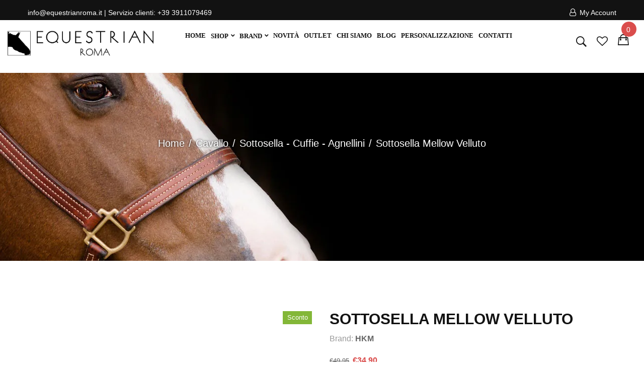

--- FILE ---
content_type: text/html; charset=UTF-8
request_url: https://www.equestrianroma.it/online-shop-articoli-per-equitazione/sottosella-mellow-velluto/
body_size: 46215
content:


<!DOCTYPE html><html lang="it-IT">
<!--<![endif]--><head><script data-no-optimize="1">var litespeed_docref=sessionStorage.getItem("litespeed_docref");litespeed_docref&&(Object.defineProperty(document,"referrer",{get:function(){return litespeed_docref}}),sessionStorage.removeItem("litespeed_docref"));</script> <meta charset="UTF-8"><meta name="viewport" content="width=device-width"><link rel="profile" href="http://gmpg.org/xfn/11"><link rel="pingback" href="https://www.equestrianroma.it/xmlrpc.php"> <script data-cookieconsent="ignore" type="litespeed/javascript">window.dataLayer=window.dataLayer||[];function gtag(){dataLayer.push(arguments)}
gtag("consent","default",{ad_personalization:"denied",ad_storage:"denied",ad_user_data:"denied",analytics_storage:"denied",functionality_storage:"denied",personalization_storage:"denied",security_storage:"granted",wait_for_update:500,});gtag("set","ads_data_redaction",!0)</script> <script
		id="Cookiebot"
		src="https://consent.cookiebot.com/uc.js"
		data-implementation="wp"
		data-cbid="589a7540-6fa6-4c4e-9c79-2750b4a39f42"
							data-blockingmode="auto"
	></script> <script type="litespeed/javascript">document.documentElement.className=document.documentElement.className+' yes-js js_active js'</script> <meta name='robots' content='index, follow, max-image-preview:large, max-snippet:-1, max-video-preview:-1' /> <script data-cfasync="false" data-pagespeed-no-defer>var gtm4wp_datalayer_name = "dataLayer";
	var dataLayer = dataLayer || [];
	const gtm4wp_use_sku_instead = false;
	const gtm4wp_currency = 'EUR';
	const gtm4wp_product_per_impression = false;
	const gtm4wp_clear_ecommerce = false;
	const gtm4wp_datalayer_max_timeout = 2000;</script> <script type="litespeed/javascript">window._wca=window._wca||[]</script>  <script id="google_gtagjs-js-consent-mode-data-layer" type="litespeed/javascript">window.dataLayer=window.dataLayer||[];function gtag(){dataLayer.push(arguments)}
gtag('consent','default',{"ad_personalization":"denied","ad_storage":"denied","ad_user_data":"denied","analytics_storage":"denied","functionality_storage":"denied","security_storage":"denied","personalization_storage":"denied","region":["AT","BE","BG","CH","CY","CZ","DE","DK","EE","ES","FI","FR","GB","GR","HR","HU","IE","IS","IT","LI","LT","LU","LV","MT","NL","NO","PL","PT","RO","SE","SI","SK"],"wait_for_update":500});window._googlesitekitConsentCategoryMap={"statistics":["analytics_storage"],"marketing":["ad_storage","ad_user_data","ad_personalization"],"functional":["functionality_storage","security_storage"],"preferences":["personalization_storage"]};window._googlesitekitConsents={"ad_personalization":"denied","ad_storage":"denied","ad_user_data":"denied","analytics_storage":"denied","functionality_storage":"denied","security_storage":"denied","personalization_storage":"denied","region":["AT","BE","BG","CH","CY","CZ","DE","DK","EE","ES","FI","FR","GB","GR","HR","HU","IE","IS","IT","LI","LT","LU","LV","MT","NL","NO","PL","PT","RO","SE","SI","SK"],"wait_for_update":500}</script> <title>Sottosella Mellow Velluto - Equestrian Roma - Vendita Articoli Equitazione Roma</title><link rel="canonical" href="https://www.equestrianroma.it/online-shop-articoli-per-equitazione/sottosella-mellow-velluto/" /><meta property="og:locale" content="it_IT" /><meta property="og:type" content="article" /><meta property="og:title" content="Sottosella Mellow Velluto - Equestrian Roma - Vendita Articoli Equitazione Roma" /><meta property="og:description" content="Sottosella con finitura in velluto, elegante e moderno, abbinabile agli altri articoli della linea Mellow Velluto. Passante per sottopancia e velcro per riscontri per un posizionamento perfetto. Imbottitura moribida e sottile,  molto confortevole per il cavallo. &nbsp; Taglia unica Full" /><meta property="og:url" content="https://www.equestrianroma.it/online-shop-articoli-per-equitazione/sottosella-mellow-velluto/" /><meta property="og:site_name" content="Equestrian Roma - Vendita Articoli Equitazione Roma" /><meta property="article:modified_time" content="2024-11-24T21:10:13+00:00" /><meta property="og:image" content="https://www.equestrianroma.it/wp-content/uploads/2022/12/13469_2100.jpg" /><meta property="og:image:width" content="1680" /><meta property="og:image:height" content="2520" /><meta property="og:image:type" content="image/jpeg" /><meta name="twitter:card" content="summary_large_image" /><meta name="twitter:label1" content="Tempo di lettura stimato" /><meta name="twitter:data1" content="1 minuto" /> <script type="application/ld+json" class="yoast-schema-graph">{"@context":"https://schema.org","@graph":[{"@type":"WebPage","@id":"https://www.equestrianroma.it/online-shop-articoli-per-equitazione/sottosella-mellow-velluto/","url":"https://www.equestrianroma.it/online-shop-articoli-per-equitazione/sottosella-mellow-velluto/","name":"Sottosella Mellow Velluto - Equestrian Roma - Vendita Articoli Equitazione Roma","isPartOf":{"@id":"https://www.equestrianroma.it/#website"},"primaryImageOfPage":{"@id":"https://www.equestrianroma.it/online-shop-articoli-per-equitazione/sottosella-mellow-velluto/#primaryimage"},"image":{"@id":"https://www.equestrianroma.it/online-shop-articoli-per-equitazione/sottosella-mellow-velluto/#primaryimage"},"thumbnailUrl":"https://www.equestrianroma.it/wp-content/uploads/2022/12/13469_2100.jpg","datePublished":"2022-12-09T11:59:36+00:00","dateModified":"2024-11-24T21:10:13+00:00","breadcrumb":{"@id":"https://www.equestrianroma.it/online-shop-articoli-per-equitazione/sottosella-mellow-velluto/#breadcrumb"},"inLanguage":"it-IT","potentialAction":[{"@type":"ReadAction","target":["https://www.equestrianroma.it/online-shop-articoli-per-equitazione/sottosella-mellow-velluto/"]}]},{"@type":"ImageObject","inLanguage":"it-IT","@id":"https://www.equestrianroma.it/online-shop-articoli-per-equitazione/sottosella-mellow-velluto/#primaryimage","url":"https://www.equestrianroma.it/wp-content/uploads/2022/12/13469_2100.jpg","contentUrl":"https://www.equestrianroma.it/wp-content/uploads/2022/12/13469_2100.jpg","width":1680,"height":2520},{"@type":"BreadcrumbList","@id":"https://www.equestrianroma.it/online-shop-articoli-per-equitazione/sottosella-mellow-velluto/#breadcrumb","itemListElement":[{"@type":"ListItem","position":1,"name":"Home","item":"https://www.equestrianroma.it/"},{"@type":"ListItem","position":2,"name":"Shop","item":"https://www.equestrianroma.it/shop/"},{"@type":"ListItem","position":3,"name":"Sottosella Mellow Velluto"}]},{"@type":"WebSite","@id":"https://www.equestrianroma.it/#website","url":"https://www.equestrianroma.it/","name":"Equestrian Roma - Vendita Articoli Equitazione Roma","description":"Equestrian Roma - Vendita Articoli Equitazione Roma","potentialAction":[{"@type":"SearchAction","target":{"@type":"EntryPoint","urlTemplate":"https://www.equestrianroma.it/?s={search_term_string}"},"query-input":{"@type":"PropertyValueSpecification","valueRequired":true,"valueName":"search_term_string"}}],"inLanguage":"it-IT"}]}</script> <link rel='dns-prefetch' href='//www.googletagmanager.com' /><link rel='dns-prefetch' href='//stats.wp.com' /><link rel='dns-prefetch' href='//code.jquery.com' /><link rel='dns-prefetch' href='//capi-automation.s3.us-east-2.amazonaws.com' /><link rel='dns-prefetch' href='//fonts.googleapis.com' /><link rel="alternate" type="application/rss+xml" title="Equestrian Roma - Vendita Articoli Equitazione Roma &raquo; Feed" href="https://www.equestrianroma.it/feed/" /><link rel="alternate" type="application/rss+xml" title="Equestrian Roma - Vendita Articoli Equitazione Roma &raquo; Feed dei commenti" href="https://www.equestrianroma.it/comments/feed/" /><link rel="alternate" type="application/rss+xml" title="Equestrian Roma - Vendita Articoli Equitazione Roma &raquo; Sottosella Mellow Velluto Feed dei commenti" href="https://www.equestrianroma.it/online-shop-articoli-per-equitazione/sottosella-mellow-velluto/feed/" /><link rel="alternate" title="oEmbed (JSON)" type="application/json+oembed" href="https://www.equestrianroma.it/wp-json/oembed/1.0/embed?url=https%3A%2F%2Fwww.equestrianroma.it%2Fonline-shop-articoli-per-equitazione%2Fsottosella-mellow-velluto%2F" /><link rel="alternate" title="oEmbed (XML)" type="text/xml+oembed" href="https://www.equestrianroma.it/wp-json/oembed/1.0/embed?url=https%3A%2F%2Fwww.equestrianroma.it%2Fonline-shop-articoli-per-equitazione%2Fsottosella-mellow-velluto%2F&#038;format=xml" /><style id='wp-img-auto-sizes-contain-inline-css' type='text/css'>img:is([sizes=auto i],[sizes^="auto," i]){contain-intrinsic-size:3000px 1500px}
/*# sourceURL=wp-img-auto-sizes-contain-inline-css */</style><style id="litespeed-ccss">body:after{content:url(/wp-content/plugins/instagram-feed/img/sbi-sprite.png);display:none}ul{box-sizing:border-box}:root{--wp--preset--font-size--normal:16px;--wp--preset--font-size--huge:42px}.screen-reader-text{border:0;clip:rect(1px,1px,1px,1px);clip-path:inset(50%);height:1px;margin:-1px;overflow:hidden;padding:0;position:absolute;width:1px;word-wrap:normal!important}.fa{display:inline-block;font:normal normal normal 14px/1 FontAwesome;font-size:inherit;text-rendering:auto;-webkit-font-smoothing:antialiased;-moz-osx-font-smoothing:grayscale}.pull-right{float:right}.fa-heart-o:before{content:"\f08a"}.fa-angle-double-up:before{content:"\f102"}:root{--woocommerce:#7f54b3;--wc-green:#7ad03a;--wc-red:#a00;--wc-orange:#ffba00;--wc-blue:#2ea2cc;--wc-primary:#7f54b3;--wc-primary-text:#fff;--wc-secondary:#e9e6ed;--wc-secondary-text:#515151;--wc-highlight:#b3af54;--wc-highligh-text:#fff;--wc-content-bg:#fff;--wc-subtext:#767676}.yith-wcwl-add-to-wishlist{margin-top:10px}.yith-wcwl-add-button a.add_to_wishlist{margin:0;box-shadow:none;text-shadow:none}:root{--wp--preset--aspect-ratio--square:1;--wp--preset--aspect-ratio--4-3:4/3;--wp--preset--aspect-ratio--3-4:3/4;--wp--preset--aspect-ratio--3-2:3/2;--wp--preset--aspect-ratio--2-3:2/3;--wp--preset--aspect-ratio--16-9:16/9;--wp--preset--aspect-ratio--9-16:9/16;--wp--preset--color--black:#000;--wp--preset--color--cyan-bluish-gray:#abb8c3;--wp--preset--color--white:#fff;--wp--preset--color--pale-pink:#f78da7;--wp--preset--color--vivid-red:#cf2e2e;--wp--preset--color--luminous-vivid-orange:#ff6900;--wp--preset--color--luminous-vivid-amber:#fcb900;--wp--preset--color--light-green-cyan:#7bdcb5;--wp--preset--color--vivid-green-cyan:#00d084;--wp--preset--color--pale-cyan-blue:#8ed1fc;--wp--preset--color--vivid-cyan-blue:#0693e3;--wp--preset--color--vivid-purple:#9b51e0;--wp--preset--gradient--vivid-cyan-blue-to-vivid-purple:linear-gradient(135deg,rgba(6,147,227,1) 0%,#9b51e0 100%);--wp--preset--gradient--light-green-cyan-to-vivid-green-cyan:linear-gradient(135deg,#7adcb4 0%,#00d082 100%);--wp--preset--gradient--luminous-vivid-amber-to-luminous-vivid-orange:linear-gradient(135deg,rgba(252,185,0,1) 0%,rgba(255,105,0,1) 100%);--wp--preset--gradient--luminous-vivid-orange-to-vivid-red:linear-gradient(135deg,rgba(255,105,0,1) 0%,#cf2e2e 100%);--wp--preset--gradient--very-light-gray-to-cyan-bluish-gray:linear-gradient(135deg,#eee 0%,#a9b8c3 100%);--wp--preset--gradient--cool-to-warm-spectrum:linear-gradient(135deg,#4aeadc 0%,#9778d1 20%,#cf2aba 40%,#ee2c82 60%,#fb6962 80%,#fef84c 100%);--wp--preset--gradient--blush-light-purple:linear-gradient(135deg,#ffceec 0%,#9896f0 100%);--wp--preset--gradient--blush-bordeaux:linear-gradient(135deg,#fecda5 0%,#fe2d2d 50%,#6b003e 100%);--wp--preset--gradient--luminous-dusk:linear-gradient(135deg,#ffcb70 0%,#c751c0 50%,#4158d0 100%);--wp--preset--gradient--pale-ocean:linear-gradient(135deg,#fff5cb 0%,#b6e3d4 50%,#33a7b5 100%);--wp--preset--gradient--electric-grass:linear-gradient(135deg,#caf880 0%,#71ce7e 100%);--wp--preset--gradient--midnight:linear-gradient(135deg,#020381 0%,#2874fc 100%);--wp--preset--font-size--small:13px;--wp--preset--font-size--medium:20px;--wp--preset--font-size--large:36px;--wp--preset--font-size--x-large:42px;--wp--preset--font-family--inter:"Inter",sans-serif;--wp--preset--font-family--cardo:Cardo;--wp--preset--spacing--20:.44rem;--wp--preset--spacing--30:.67rem;--wp--preset--spacing--40:1rem;--wp--preset--spacing--50:1.5rem;--wp--preset--spacing--60:2.25rem;--wp--preset--spacing--70:3.38rem;--wp--preset--spacing--80:5.06rem;--wp--preset--shadow--natural:6px 6px 9px rgba(0,0,0,.2);--wp--preset--shadow--deep:12px 12px 50px rgba(0,0,0,.4);--wp--preset--shadow--sharp:6px 6px 0px rgba(0,0,0,.2);--wp--preset--shadow--outlined:6px 6px 0px -3px rgba(255,255,255,1),6px 6px rgba(0,0,0,1);--wp--preset--shadow--crisp:6px 6px 0px rgba(0,0,0,1)}@media (max-width:1366px){#menu-principale-top a{padding:0 .5rem;margin:0}.header-wrapper.override-header>.container{width:100%}}@media (max-width:1366px){#menu-principale-top a{font-size:1.3rem}}body,h1,h3,p{font-family:'Poppins',sans-serif!important}#equestrian-logo img{max-height:115px;height:auto;width:auto}.bwp-header.header-v6 #bwp-topbar{background:#121212;padding:14px 0;color:#fff}.bwp-header.header-v6 .header-wrapper{padding:20px 0}.bwp-header.header-v6 .header-wrapper{position:absolute;top:40px;z-index:1;left:0;right:0;height:105px;padding:20px 0 0;background:#fff}.products-thumb{max-width:80%;margin:auto}#menu-principale-top a{font-family:'poppins'}#menu-principale-top .level-0>.sub-menu{min-height:350px;padding:0;left:50%;transform:translateX(-50%)!important}#menu-principale-top .level-1.menu-item-has-children>a:after{content:"\f2fb";right:5px;position:absolute;top:0;font-size:1.8rem}#menu-principale-top .sub-menu .level-1{float:none;line-height:1.3;margin:10px 0;width:100%;padding:0;position:relative}#menu-principale-top .sub-menu .level-1 a{margin:0;padding:3px 15px!important;font-size:14px;text-transform:uppercase;position:static}#menu-principale-top .sub-menu .level-1 .sub-menu{position:absolute;left:100%;display:none;padding:10px;width:300px;top:0}.breadcrumb,.breadcrumb a{color:#fff;font-weight:400;text-shadow:0 0 4px rgba(0,0,0,.9)}.bwp-header.header-v6 #bwp-topbar .block-top-link>.widget .widget-custom-menu .widget-title{color:#fff}h1.product_title.entry-title{margin-bottom:0}.clear{position:absolute;right:0;top:0;bottom:0}@media (max-width:768px){.bwp-header.header-v6 .header-wrapper{position:static;height:auto}#equestrian-logo img{max-width:270px}}.cart [class*=add-to-wishlist-]{display:none}html{font-family:sans-serif;-ms-text-size-adjust:100%;-webkit-text-size-adjust:100%}body{margin:0}aside,figure,header,main,nav{display:block}a{background:0 0}strong{font-weight:700}h1{font-size:2em;margin:.67em 0}img{border:0}figure{margin:1em 40px}button,input,select{color:inherit;font:inherit;margin:0}button{overflow:visible}button,select{text-transform:none}button{-webkit-appearance:button}button::-moz-focus-inner,input::-moz-focus-inner{border:0;padding:0}input{line-height:normal}table{border-collapse:collapse;border-spacing:0}td{padding:0}*,:after,:before{box-sizing:border-box}html{font-size:10px}body{font-family:Hind,sans-serif;font-size:16px;font-weight:400;line-height:1.7;color:#666;background:0 0;overflow-x:hidden;-webkit-font-smoothing:antialiased}button,input,select{font-family:inherit;font-size:inherit;line-height:inherit}a{color:#666}a{text-decoration:none}figure{margin:0}img{vertical-align:middle}.img-thumbnail{padding:0;line-height:1.7;background-color:#fff;border-radius:0;display:inline-block;max-width:100%;height:auto}h1,h3{font-family:Dosis,sans-serif;font-weight:700;line-height:1.1;color:#121212}h1,h3{margin-top:13.5px;margin-bottom:13.5px}h1{font-size:37px}h3{font-size:26px}p{margin:0 0 13.5px}.text-center{text-align:center}ul{margin-top:0}ul,ul ul{margin-bottom:0}.container{margin-right:auto;margin-left:auto;padding-left:15px;padding-right:15px;max-width:100%}.container:after,.container:before{content:" ";display:table}.container:after{clear:both}@media (min-width:768px){.container{width:750px}}@media (min-width:992px){.container{width:970px}}@media (min-width:1200px){.container{width:1200px}}.row{margin-left:-15px;margin-right:-15px}.row:after,.row:before{content:" ";display:table}.row:after{clear:both}.col-lg-2,.col-lg-3,.col-lg-4,.col-lg-7,.col-lg-12,.col-md-2,.col-md-3,.col-md-4,.col-md-6,.col-md-7,.col-md-12,.col-sm-4,.col-sm-6,.col-sm-12,.col-xs-6,.col-xs-12{position:relative;min-height:1px;padding-left:15px;padding-right:15px}.col-xs-6,.col-xs-12{float:left}.col-xs-6{width:50%}.col-xs-12{width:100%}@media (min-width:768px){.col-sm-4,.col-sm-6,.col-sm-12{float:left}.col-sm-4{width:33.33333%}.col-sm-6{width:50%}.col-sm-12{width:100%}}@media (min-width:992px){.col-md-2,.col-md-3,.col-md-4,.col-md-6,.col-md-7,.col-md-12{float:left}.col-md-2{width:16.66667%}.col-md-3{width:25%}.col-md-4{width:33.33333%}.col-md-6{width:50%}.col-md-7{width:58.33333%}.col-md-12{width:100%}}@media (min-width:1200px){.col-lg-2,.col-lg-3,.col-lg-4,.col-lg-7,.col-lg-12{float:left}.col-lg-2{width:16.66667%}.col-lg-3{width:25%}.col-lg-4{width:33.33333%}.col-lg-7{width:58.33333%}.col-lg-12{width:100%}}table{background-color:transparent}table{width:100%;max-width:100%;margin-bottom:27px}table>tbody>tr>td{padding:16px 10px;line-height:1.7;vertical-align:top;border-top:1px solid #b1b1b1}table,table>tbody>tr>td{border:1px solid #b1b1b1}label{display:inline-block;max-width:100%;margin-bottom:5px;font-weight:700}.btn{display:inline-block;margin-bottom:0;font-weight:500;text-align:center;vertical-align:middle;background-image:none;border:1px solid transparent;white-space:nowrap;padding:5px 28px;font-size:11px;line-height:30px;border-radius:0;text-transform:uppercase}.dropdown{position:relative}.navbar-header:after,.navbar-header:before{content:" ";display:table}.navbar-header:after{clear:both}@media (min-width:768px){.navbar-header{float:left}}.navbar-toggle{position:relative;float:left;margin:0;padding:5px 0 0;background-color:transparent;background-image:none;border:1px solid transparent;border-radius:0}@media (min-width:768px){.navbar-toggle{display:none}}.navbar-default{background-color:#f8f8f8;border-color:#e7e7e7}.navbar-default .navbar-toggle{border-color:transparent}.breadcrumb{list-style:none;background-color:transparent;border-radius:0}.breadcrumb a{color:#121212}.label{display:inline;padding:.2em .6em .3em;font-size:75%;font-weight:700;line-height:1;color:#121212;text-align:center;white-space:nowrap;vertical-align:baseline;border-radius:.25em}.clearfix:after,.clearfix:before{content:" ";display:table}.clearfix:after{clear:both}.pull-right{float:right!important}@-ms-viewport{width:device-width}.fa{display:inline-block;font:normal normal normal 14px/1 FontAwesome;font-size:inherit;text-rendering:auto;-webkit-font-smoothing:antialiased;-moz-osx-font-smoothing:grayscale}.pull-right{float:right}.fa-heart-o:before{content:""}.fa-angle-double-up:before{content:""}.ion,.ion-bag:before,.ion-ios-close-empty:before,.ion-ios-search-strong:before{display:inline-block;font-family:Ionicons;speak:none;font-style:normal;font-weight:400;font-variant:normal;text-transform:none;text-rendering:auto;line-height:1;-webkit-font-smoothing:antialiased;-moz-osx-font-smoothing:grayscale}.ion-bag:before{content:"\f110"}.ion-ios-close-empty:before{content:"\f404"}.ion-ios-search-strong:before{content:"\f4a4"}.pull-right{float:right}.bwp-header{margin-bottom:0;position:relative;z-index:9999;background:0 0}.bwp-header .header-content{position:relative}.bwp-header .header-content .search-box{color:#121212}.bwp-header .header-content .search-box .search-toggle{display:block;font-size:28px}.bwp-header .header-logo img{max-height:31px}.bwp-header .block-top-link>.widget{display:inline-block;vertical-align:top;margin:0;position:relative}.bwp-header .block-top-link>.widget .widget-custom-menu{position:relative}.bwp-header .block-top-link>.widget .widget-custom-menu .widget-title{text-transform:capitalize;font-weight:500;font-size:13px;margin:0}.bwp-header .block-top-link>.widget .widget-custom-menu>div{display:none;margin:0;padding:10px 30px;font-size:13px;text-transform:capitalize;position:absolute;z-index:1001;left:0;background:#fff;line-height:28px;border:1px solid #f3f3f3;top:35px;box-shadow:1px 5px 10px rgba(0,0,0,.35)}.bwp-header .block-top-link>.widget .widget-custom-menu ul#menu-top-menu{min-width:100px;padding:0}.bwp-header .header-right{position:relative}.bwp-header .header-right .wishlist-box{font-size:22px;position:relative;top:4px}.bwp-header .header-right .wishlist-box a{color:#121212}.bwp-header .header-right #cart{top:0}.bwp-header .header-right>div{padding:0 20px}.bwp-header .header-right>div:first-child{padding:0}.bwp-header.header-v6 #bwp-topbar{background:#f5f5f5;padding:14px 0;color:#666}.bwp-header.header-v6 #bwp-topbar .block-top-link>.widget .widget-custom-menu .widget-title{color:#666;padding-left:20px}.bwp-header.header-v6 #bwp-topbar .block-top-link>.widget .widget-custom-menu .widget-title:before{position:absolute;left:0;top:-2px;content:"\f2c0";font-family:FontAwesome;font-size:15px}.bwp-header.header-v6 .header-wrapper{padding:48px 0}.bwp-header.header-v6 .header-wrapper .header-content .header-right .wpbingoCartTop #cart .cart-icon{color:#121212}.bwp-header.header-v6 .header-wrapper .header-content .header-right .wishlist-box{padding-left:0}.bwp-header.header-v6 .header-wrapper .header-content .header-right .wishlist-box a{color:#121212}.bwp-header.header-v6 .header-wrapper .header-content .header-right .search-box{color:#121212;padding-left:0}.slick-carousel:not(.slick-initialized){display:none}del{font-size:14px;color:#999}img{border:0;vertical-align:top;max-width:100%;height:auto}.screen-reader-text{clip:rect(1px,1px,1px,1px);position:absolute!important;height:1px;width:1px;overflow:hidden}#bwp-topbar{background:#d9e1e6;color:#666;font-size:14px;font-weight:500;font-family:Hind,sans-serif}#bwp-topbar .block-top-link>.widget:after{top:4px}#bwp-topbar .block-top-link>.widget .widget-custom-menu .widget-title{font-size:14px;font-weight:500;color:#666;font-family:Hind,sans-serif;line-height:1.7}#bwp-topbar .topbar-right .block-top-link>.widget .widget-custom-menu>div{right:0;left:auto}#bwp-topbar .topbar-right>div{position:relative;padding:0 16px}#bwp-topbar .topbar-right>div:after{position:absolute;top:3px;content:"";right:0;width:1px;height:12px;background:#a4a4a3}#bwp-topbar .topbar-right>div:first-child{padding-right:0}#bwp-topbar .topbar-right>div:first-child:after{display:none}.breadcrumb{border-radius:0;-webkit-border-radius:0;-moz-border-radius:0;-ms-border-radius:0;-o-border-radius:0;margin:0;text-align:left;padding:0;font-size:20px;text-align:center}.breadcrumb,.breadcrumb a{color:#121212;font-weight:400}.breadcrumb .delimiter{margin:0 8px}.breadcrumb .delimiter:before{content:"/";display:inline-block}.bwp-main{background:0 0;padding-top:0;padding-bottom:0}.bwp-main .page-title{margin:0 0 90px;color:#fff;font-size:35px;text-align:center;background-position:50%;background-repeat:no-repeat;padding:217px 0}@media (max-width:767px){.bwp-main .page-title{padding:100px 0}}.entry-title{margin-top:0;line-height:1.7;text-transform:capitalize}.widget{margin-bottom:20px;border:0 solid transparent;position:relative;padding:0}.widget.widget_nav_menu ul{padding:0;list-style:none}img{vertical-align:middle;height:auto}.back-top{width:52px;height:52px;line-height:55px;border:2px solid #da4d4c;border-radius:50%;-webkit-border-radius:50%;-moz-border-radius:50%;-ms-border-radius:50%;-o-border-radius:50%;text-align:center;position:fixed;bottom:60px;right:30px;z-index:9;color:#da4d4c;visibility:hidden;opacity:0;filter:alpha(opacity=0);background:#fff}.back-top i{font-size:26px}.searchform{position:relative}.searchform ul.result-search-products{display:none;position:absolute;top:50px;background:#fff;left:0;padding:30px;z-index:9;width:100%;color:#121212;list-style-type:none;overflow-x:hidden;overflow-y:auto;min-height:60px;max-height:250px;text-align:left;box-shadow:0 1px 12px 2px hsla(0,0%,56%,.3)}@media (max-width:991px){.searchform ul.result-search-products{padding:20px}}@media (min-width:992px){.searchform ul.result-search-products{max-height:275px}}.search-box{text-align:center}.search-overlay{position:fixed;width:100%;height:100%;top:0;color:#fff;right:0;z-index:99999;background:0 0;opacity:0;visibility:hidden}.search-overlay:before{background:rgba(0,0,0,.7);position:absolute;left:0;top:0;content:"";width:100%;height:100%}.search-overlay .close-search{font-size:48px;position:absolute;top:30px;right:30px;z-index:9}.search-overlay .search-from{min-width:290px;display:flex;border-bottom:1px solid #b1b1b1}.search-overlay .search-from input[type=text]{order:1}.search-overlay .search-from input{width:calc(100% - 30px);background:0 0;border:0;font-size:16px;padding:7px 0;color:#fff}.search-overlay .search-from input::-webkit-input-placeholder{text-transform:uppercase;color:#fff}.search-overlay .search-from input:-ms-input-placeholder{text-transform:uppercase;color:#fff}.search-overlay .search-from input::-moz-placeholder{text-transform:uppercase;color:#fff}.search-overlay .search-from .searchsubmit{order:2;background:0 0;font-size:35px;padding-right:0}.wrapper-search{text-align:center;position:absolute;top:50%;left:50%;margin-right:-50%;transform:translate(-50%,-50%);padding:50px 20px}@media (min-width:1200px){.wrapper-search{width:1200px!important}}input[type=text],select{border:1px solid #b1b1b1;padding:5px 6px;background:0 0;border-radius:0;-webkit-border-radius:0;-moz-border-radius:0;-ms-border-radius:0;-o-border-radius:0;box-shadow:none;-moz-appearance:none;-o-appearance:none;-webkit-appearance:none}select{background-image:linear-gradient(45deg,transparent 50%,gray 0),linear-gradient(135deg,gray 50%,transparent 0),linear-gradient(90deg,#ccc,#ccc);background-position:calc(100% - 18px) calc(1em + 1px),calc(100% - 13px) calc(1em + 1px),calc(100% - 2.5em) .5em;background-size:6px 5px,6px 5px,0 1.5em}select{background-repeat:no-repeat}@media (max-width:991px){.bwp-navigation{display:none}}.wpbingo-menu-wrapper .navbar-default{border:none;background:0 0}.wpbingo-menu-mobile{position:relative}.bwp-navigation{float:none}.bwp-navigation ul{padding:0;list-style:none;float:none}.bwp-navigation ul li{text-align:left}.bwp-navigation ul>li.level-0{position:relative;display:table;float:left}.bwp-navigation ul>li.level-0>a{text-transform:uppercase;font-family:Hind,sans-serif;font-weight:700;font-size:14px;background-color:transparent;color:#121212;padding:4px 0;margin:0 23px;display:table;white-space:nowrap;position:relative}.bwp-navigation ul>li.level-0>a>span{position:relative}.bwp-navigation ul>li.level-0.menu-item-has-children>a>span:after{content:"\f2f9";font-family:Material;font-size:14px;display:inline-block;margin-left:5px}.bwp-navigation ul>li.level-0 .menu-item-has-children>a:after{content:"\f2f9";font-family:Material;font-size:14px;display:inline-block;margin-left:5px}.bwp-navigation ul>li.level-0>ul.sub-menu{padding:20px 30px;box-shadow:0 5px 5px 0 hsla(0,0%,56%,.75)}.bwp-navigation ul>li.level-0>ul.sub-menu li{padding-top:5px;padding-bottom:5px;border-bottom:1px solid #f5f5f5}.bwp-navigation ul>li.level-0>ul.sub-menu li:last-child{border:none}.bwp-navigation ul>li.level-0>ul.sub-menu li a{font-size:15px;color:#666}@media (min-width:992px){.bwp-navigation ul>li.level-0>ul.sub-menu li a{position:relative}}@media (min-width:991px){.bwp-navigation ul>li.level-0>ul.sub-menu li.level-1 .sub-menu{left:100%;margin-top:-15px}}.bwp-navigation ul>li.level-0.mega-menu .menu-item-has-children>a{display:block;color:#121212;font-weight:600;font-size:16px;margin-top:10px;margin-bottom:20px;text-transform:uppercase;font-family:Dosis,sans-serif}@media (min-width:992px){.bwp-navigation ul>li.level-0.mega-menu>ul.sub-menu{min-width:340px}}.bwp-navigation ul>li.level-0.mega-menu>ul.sub-menu li.menu-item-has-children{border:none}.bwp-navigation ul>li.level-0.mega-menu>ul.sub-menu li.level-1 .sub-menu{margin-top:0;position:inherit;left:0;margin-left:0;padding:0;border:0;box-shadow:none;-webkit-transform:none!important;transform:none!important}@media (min-width:991px){.bwp-navigation ul>li.level-0.mega-menu>ul.sub-menu>li{margin-bottom:30px}}.bwp-navigation ul>li.level-0.mega-menu .sub-menu{padding:30px 25px 0;min-width:auto}.bwp-navigation ul>li.level-0.mega-menu .sub-menu li.level-1{padding:0 15px}.bwp-navigation ul>li.level-0.mega-menu .sub-menu li.level-1>a{padding:0 0 8px;display:block;font-size:16px;color:#121212;position:relative;font-weight:700;text-transform:uppercase}@media (max-width:991px){.bwp-navigation ul>li.level-0.mega-menu .sub-menu li.level-1>a{font-size:14px}}.bwp-navigation ul>li.level-0 .sub-menu{display:block;min-width:200px;position:absolute;top:100%;z-index:9999;padding:20px 30px;background:#fff;left:0}@media (min-width:991px){.bwp-navigation ul>li.level-0 .sub-menu{opacity:0;visibility:hidden;-webkit-transform:translateY(20px);transform:translateY(20px)}}.bwp-navigation ul>li.level-0 .sub-menu .menu-item-has-children{position:relative}.bwp-navigation ul ul.sub-menu{padding:30px;box-shadow:0 5px 5px 0 hsla(0,0%,56%,.75)}.onsale{right:10px;background:#83b738;padding:2px 8.5px!important}.onsale{top:10px;float:right;z-index:9!important;text-align:center!important;color:#fff;font-size:13px;padding:2px 10px;text-transform:capitalize;position:absolute;font-weight:400;font-family:Dosis,sans-serif}.star-rating{overflow:hidden;position:relative;width:75px;height:1.2em;margin:auto;line-height:1.2em;font-family:FontAwesome;font-size:13px}.star-rating:before{content:"\f006\f006\f006\f006\f006";color:#da4d4c;float:left;top:0;left:0;position:absolute;letter-spacing:3px}#cart{position:relative}#cart .cart-icon{color:#121212}#cart .cart-icon>i{font-size:25px;margin-right:15px;width:auto;height:auto;line-height:normal;position:relative;top:5px}#cart .mini-cart-items{position:absolute;top:-17px;font-size:14px;right:0;width:30px;height:30px;line-height:32px;background:#da4d4c;color:#fff;text-align:center;border-radius:50%;-webkit-border-radius:50%;-moz-border-radius:50%;-ms-border-radius:50%;-o-border-radius:50%;text-indent:-1px}#cart .cart-popup{display:none;width:380px;padding:30px 20px;border:1px solid #f3f3f3;background:#fff;position:absolute;color:#121212;z-index:10001;right:0;top:45px;box-shadow:0 5px 5px 0 rgba(50,50,50,.2)}@media (max-width:480px){#cart .cart-popup{width:290px}}#cart .cart-popup .cart_list{list-style:none;margin-top:10px;padding-bottom:10px;max-height:335px;overflow-y:auto}.btn{display:inline-block;margin-bottom:0;font-weight:500;text-align:center;vertical-align:middle;background-image:none;border:1px solid transparent;white-space:nowrap;padding:5px 28px;font-size:11px;line-height:30px;border-radius:0;text-transform:uppercase}.products-list.grid{margin:0 -15px}@media (max-width:767px){.products-list.grid{text-align:center}.products-list.grid .products-thumb{display:inline-block;vertical-align:top}}.products-list.grid.slick-carousel{margin:0;overflow:hidden}.products-list.grid .product-wapper{position:relative;margin:0 0 35px;overflow:hidden}.products-list.grid .product-wapper .products-thumb:not(.not-style){position:relative;margin-bottom:18px;overflow:hidden}.products-list.grid .product-wapper .products-thumb:not(.not-style) .product-thumb-hover{position:relative;display:block}.products-list.grid .product-wapper .products-thumb:not(.not-style) .product-thumb-hover .wp-post-image{opacity:1;visibility:visible;position:absolute;top:0;left:0;right:0;max-width:100%;height:auto}.products-list.grid .product-wapper .products-thumb:not(.not-style) .product-thumb-hover .hover-image{opacity:0;visibility:hidden;max-width:100%;height:auto}.products-list.grid .product-wapper .product-button{position:absolute;align-items:center;right:0;bottom:10px;z-index:9}.products-list.grid .product-wapper .product-button .product-quickview{text-align:center;background:#fff;font-size:0;display:block;width:40px;height:40px;line-height:40px;position:relative;margin:10px 0;right:-50px;opacity:0;visibility:hidden}.products-list.grid .product-wapper .product-button .product-quickview>a>i{font-size:22px;color:#666;line-height:40px}.products-list.grid .product-wapper .product-button .yith-wcwl-add-to-wishlist{font-size:0;background:#fff;width:40px;height:40px;background-color:#fff;line-height:40px;text-align:center;position:relative;display:block;margin:0;right:-50px;opacity:0;visibility:hidden}.products-list.grid .product-wapper .product-button .yith-wcwl-add-to-wishlist .yith-wcwl-add-button a{z-index:-1}.products-list.grid .product-wapper .product-button .yith-wcwl-add-to-wishlist .yith-wcwl-add-button a:before{content:"\f08a";font-family:FontAwesome;padding:6px;font-size:20px;width:100%;color:#666}@media (min-width:768px){.products-list.grid .product-wapper .product-button .yith-wcwl-add-to-wishlist .yith-wcwl-add-button a:before{color:#666;font-size:16px;line-height:40px}}.products-list.grid .product-wapper .product-button .add_to_cart_button,.products-list.grid .product-wapper .product-button .product_type_variable,.products-list.grid .product-wapper .product-button .read_more{display:block;text-align:center;background:#fff;color:#666;width:40px;height:40px;line-height:40px;position:relative;font-size:0;right:-50px;opacity:0;visibility:hidden}.products-list.grid .product-wapper .product-button .add_to_cart_button:before,.products-list.grid .product-wapper .product-button .product_type_variable:before,.products-list.grid .product-wapper .product-button .read_more:before{content:"\f110";font-family:Ionicons;font-size:20px;color:#666}.products-list.grid .product-wapper .product-button .product_type_variable:before{content:"\f122"}.products-list.grid .product-wapper .product-button .product_type_variable:after{display:none}.products-list.grid .product-wapper .product-button .product_type_variable:before,.products-list.grid .product-wapper .product-button .read_more:before{content:"\f30f"}.products-list.grid .product-wapper .products-content{text-align:center}.products-list.grid .product-wapper .products-content h3.product-title{font-size:16px;line-height:24px;font-weight:500;margin-top:0;text-transform:capitalize;margin-bottom:11px;font-family:Hind,sans-serif}.products-list.grid .product-wapper .products-content h3.product-title a{color:#666}.products-list.grid .product-wapper .products-content .price{line-height:22px;font-size:16px;font-family:Hind,sans-serif;font-weight:600;color:#121212}.products-list.grid .product-wapper .products-content .price del{line-height:100%;font-size:13px;color:#666;font-weight:300}.products-list.grid .product-wapper .products-content .price ins{line-height:100%;font-size:16px;color:#da4d4c;font-weight:600}.products-list.grid .product-wapper .products-content .rating{margin-top:10px}.contents-detail .bwp-single-product .woocommerce-product-gallery>.row{margin-left:-5px;margin-right:-5px}.contents-detail .bwp-single-product .woocommerce-product-gallery>.row>div{padding:0 5px}.contents-detail .bwp-single-product .woocommerce-product-gallery>.row>div.col-sm-12 .image-thumbnail{margin-top:10px}.single-product .product_title{margin-bottom:23px;font-size:30px;font-weight:600;font-family:Hind,sans-serif;text-transform:uppercase}@media (max-width:991px){.single-product .bwp-single-info{margin-top:50px}}.single-product .bwp-single-info .quantity-text{display:none}.single-product .bwp-single-info .yith-wcwl-add-to-wishlist{position:relative;background:0 0;margin-top:0;height:50px;font-size:14px;border:1px solid #909090;float:left}.single-product .bwp-single-info .yith-wcwl-add-to-wishlist .yith-wcwl-add-button a{font-family:Hind,sans-serif;text-transform:uppercase;color:#121212;height:50px;line-height:50px;font-weight:500;background:0 0;padding:10px 25px;border-radius:0;-webkit-border-radius:0;-moz-border-radius:0;-ms-border-radius:0;-o-border-radius:0}.single-product .entry-summary .price{font-size:25px;color:#121212;font-weight:500;display:inline-block;vertical-align:middle;line-height:100%;margin-bottom:15px;font-family:Hind,sans-serif}.single-product .entry-summary .price del{line-height:100%;font-size:13px;color:#666;font-weight:300}.single-product .entry-summary .price ins{line-height:100%;font-size:16px;color:#da4d4c;font-weight:600}.single-product .woocommerce-tabs #tab-reviews #reviews>div{padding:0 30px}@media (min-width:768px){.single-product .woocommerce-tabs #tab-reviews #reviews>div{width:50%;float:left}}.single-product .product-type-variable .variations_form.cart table{border:none;margin-bottom:15px;position:relative}.single-product .product-type-variable .variations_form.cart table tr{margin-bottom:10px}.single-product .product-type-variable .variations_form.cart table tr td{border:none;padding:0;width:100%;display:initial;margin-bottom:20px!important}.single-product .product-type-variable .variations_form.cart table tr td select{padding:7px 30px;color:#c6c6c6}.single-product .product-type-variable .variations_form.cart table .reset_variations{background:#da4d4c;color:#fff;text-transform:uppercase;padding:5px 10px;font-size:12px;font-weight:500;display:none;position:absolute;top:0;right:0;font-family:Dosis,sans-serif}.price{line-height:14px;font-family:Hind,sans-serif;font-size:16px;font-weight:500;color:#121212}.price ins{text-decoration:none}.price del span{text-decoration:line-through}.bwp-quick-view{content:"";position:fixed;top:0;left:0;bottom:0;width:100%;height:100%;z-index:9999;display:inline-block;background:rgba(0,0,0,.5);opacity:0;visibility:hidden}.product_list_widget{padding:0}@media (min-width:1500px){.container{width:1500px}}@media (min-width:992px){.bwp-navigation{display:inline-block;vertical-align:top}}@media (max-width:991px){.main-single-product{display:flex;flex-direction:column}.main-single-product>.col-lg-12.col-md-12{display:flex;flex-direction:column}.navbar-toggle{display:block}.wpbingo-menu-mobile .navbar-default .navbar-header{float:none}.wpbingo-menu-mobile .navbar-default .navbar-toggle{font-size:14px;font-family:Dosis,sans-serif;font-weight:500;padding:0;color:#121212;text-transform:uppercase}.wpbingo-menu-wrapper .navbar-toggle{border-top:1px solid #da4d4c;border-bottom:1px solid #da4d4c}#bwp-header.header-v6 .header-content .header-logo{text-align:center;margin-bottom:15px}#bwp-header.header-v6 .header-content .wpbingo-menu-mobile{padding-top:10px}}@media (max-width:767px){.products-list.grid .product-wapper .products-thumb{text-align:center}.products-list.grid .product-wapper .products-thumb a .wp-post-image{margin:0 auto}}.variations_form .variations{display:none!important}.ivpa-hidden-price{display:none}#ivpa-content .ivpa_reset_variations{display:none}.woocommerce span.onsale,.woocommerce-page span.onsale{z-index:10}@media (max-width:1366px){#menu-principale-top a{padding:0 .5rem;margin:0}.header-wrapper.override-header>.container{width:100%}}@media (max-width:1366px){#menu-principale-top a{font-size:1.3rem}}body,h1,h3,p{font-family:'Poppins',sans-serif!important}#equestrian-logo img{max-height:115px;height:auto;width:auto}.bwp-header.header-v6 #bwp-topbar{background:#121212;padding:14px 0;color:#fff}.bwp-header.header-v6 .header-wrapper{padding:20px 0}.bwp-header.header-v6 .header-wrapper{position:absolute;top:40px;z-index:1;left:0;right:0;height:105px;padding:20px 0 0;background:#fff}.products-thumb{max-width:80%;margin:auto}#menu-principale-top a{font-family:'poppins'}#menu-principale-top .level-0>.sub-menu{min-height:350px;padding:0;left:50%;transform:translateX(-50%)!important}#menu-principale-top .level-1.menu-item-has-children>a:after{content:"\f2fb";right:5px;position:absolute;top:0;font-size:1.8rem}#menu-principale-top .sub-menu .level-1{float:none;line-height:1.3;margin:10px 0;width:100%;padding:0;position:relative}#menu-principale-top .sub-menu .level-1 a{margin:0;padding:3px 15px!important;font-size:14px;text-transform:uppercase;position:static}#menu-principale-top .sub-menu .level-1 .sub-menu{position:absolute;left:100%;display:none;padding:10px;width:300px;top:0}.breadcrumb,.breadcrumb a{color:#fff;font-weight:400;text-shadow:0 0 4px rgba(0,0,0,.9)}.bwp-header.header-v6 #bwp-topbar .block-top-link>.widget .widget-custom-menu .widget-title{color:#fff}h1.product_title.entry-title{margin-bottom:0}.clear{position:absolute;right:0;top:0;bottom:0}@media (max-width:768px){.bwp-header.header-v6 .header-wrapper{position:static;height:auto}#equestrian-logo img{max-width:270px}}.cart [class*=add-to-wishlist-]{display:none}.screen-reader-text{clip:rect(1px,1px,1px,1px);word-wrap:normal!important;border:0;clip-path:inset(50%);height:1px;margin:-1px;overflow:hidden;overflow-wrap:normal!important;padding:0;position:absolute!important;width:1px}.vc_separator .vc_sep_holder{height:1px;position:relative;flex:1 1 auto;min-width:10%}.vc_separator .vc_sep_holder .vc_sep_line{height:1px;border-top:1px solid #ebebeb;display:block;position:relative;top:1px;width:100%}.vc_separator.vc_separator_no_text:not(.vc_sep_shadow) .vc_sep_holder_r{display:none}.vc_separator.vc_sep_color_grey .vc_sep_line{border-color:#ebebeb}</style><link rel="preload" data-asynced="1" data-optimized="2" as="style" onload="this.onload=null;this.rel='stylesheet'" href="https://www.equestrianroma.it/wp-content/litespeed/ucss/8ea37a2d843cfe516b3aef1e40bd1c2c.css?ver=efb8f" /><script data-optimized="1" type="litespeed/javascript" data-src="https://www.equestrianroma.it/wp-content/plugins/litespeed-cache/assets/js/css_async.min.js"></script> <style id='global-styles-inline-css' type='text/css'>:root{--wp--preset--aspect-ratio--square: 1;--wp--preset--aspect-ratio--4-3: 4/3;--wp--preset--aspect-ratio--3-4: 3/4;--wp--preset--aspect-ratio--3-2: 3/2;--wp--preset--aspect-ratio--2-3: 2/3;--wp--preset--aspect-ratio--16-9: 16/9;--wp--preset--aspect-ratio--9-16: 9/16;--wp--preset--color--black: #000000;--wp--preset--color--cyan-bluish-gray: #abb8c3;--wp--preset--color--white: #ffffff;--wp--preset--color--pale-pink: #f78da7;--wp--preset--color--vivid-red: #cf2e2e;--wp--preset--color--luminous-vivid-orange: #ff6900;--wp--preset--color--luminous-vivid-amber: #fcb900;--wp--preset--color--light-green-cyan: #7bdcb5;--wp--preset--color--vivid-green-cyan: #00d084;--wp--preset--color--pale-cyan-blue: #8ed1fc;--wp--preset--color--vivid-cyan-blue: #0693e3;--wp--preset--color--vivid-purple: #9b51e0;--wp--preset--gradient--vivid-cyan-blue-to-vivid-purple: linear-gradient(135deg,rgb(6,147,227) 0%,rgb(155,81,224) 100%);--wp--preset--gradient--light-green-cyan-to-vivid-green-cyan: linear-gradient(135deg,rgb(122,220,180) 0%,rgb(0,208,130) 100%);--wp--preset--gradient--luminous-vivid-amber-to-luminous-vivid-orange: linear-gradient(135deg,rgb(252,185,0) 0%,rgb(255,105,0) 100%);--wp--preset--gradient--luminous-vivid-orange-to-vivid-red: linear-gradient(135deg,rgb(255,105,0) 0%,rgb(207,46,46) 100%);--wp--preset--gradient--very-light-gray-to-cyan-bluish-gray: linear-gradient(135deg,rgb(238,238,238) 0%,rgb(169,184,195) 100%);--wp--preset--gradient--cool-to-warm-spectrum: linear-gradient(135deg,rgb(74,234,220) 0%,rgb(151,120,209) 20%,rgb(207,42,186) 40%,rgb(238,44,130) 60%,rgb(251,105,98) 80%,rgb(254,248,76) 100%);--wp--preset--gradient--blush-light-purple: linear-gradient(135deg,rgb(255,206,236) 0%,rgb(152,150,240) 100%);--wp--preset--gradient--blush-bordeaux: linear-gradient(135deg,rgb(254,205,165) 0%,rgb(254,45,45) 50%,rgb(107,0,62) 100%);--wp--preset--gradient--luminous-dusk: linear-gradient(135deg,rgb(255,203,112) 0%,rgb(199,81,192) 50%,rgb(65,88,208) 100%);--wp--preset--gradient--pale-ocean: linear-gradient(135deg,rgb(255,245,203) 0%,rgb(182,227,212) 50%,rgb(51,167,181) 100%);--wp--preset--gradient--electric-grass: linear-gradient(135deg,rgb(202,248,128) 0%,rgb(113,206,126) 100%);--wp--preset--gradient--midnight: linear-gradient(135deg,rgb(2,3,129) 0%,rgb(40,116,252) 100%);--wp--preset--font-size--small: 13px;--wp--preset--font-size--medium: 20px;--wp--preset--font-size--large: 36px;--wp--preset--font-size--x-large: 42px;--wp--preset--spacing--20: 0.44rem;--wp--preset--spacing--30: 0.67rem;--wp--preset--spacing--40: 1rem;--wp--preset--spacing--50: 1.5rem;--wp--preset--spacing--60: 2.25rem;--wp--preset--spacing--70: 3.38rem;--wp--preset--spacing--80: 5.06rem;--wp--preset--shadow--natural: 6px 6px 9px rgba(0, 0, 0, 0.2);--wp--preset--shadow--deep: 12px 12px 50px rgba(0, 0, 0, 0.4);--wp--preset--shadow--sharp: 6px 6px 0px rgba(0, 0, 0, 0.2);--wp--preset--shadow--outlined: 6px 6px 0px -3px rgb(255, 255, 255), 6px 6px rgb(0, 0, 0);--wp--preset--shadow--crisp: 6px 6px 0px rgb(0, 0, 0);}:where(.is-layout-flex){gap: 0.5em;}:where(.is-layout-grid){gap: 0.5em;}body .is-layout-flex{display: flex;}.is-layout-flex{flex-wrap: wrap;align-items: center;}.is-layout-flex > :is(*, div){margin: 0;}body .is-layout-grid{display: grid;}.is-layout-grid > :is(*, div){margin: 0;}:where(.wp-block-columns.is-layout-flex){gap: 2em;}:where(.wp-block-columns.is-layout-grid){gap: 2em;}:where(.wp-block-post-template.is-layout-flex){gap: 1.25em;}:where(.wp-block-post-template.is-layout-grid){gap: 1.25em;}.has-black-color{color: var(--wp--preset--color--black) !important;}.has-cyan-bluish-gray-color{color: var(--wp--preset--color--cyan-bluish-gray) !important;}.has-white-color{color: var(--wp--preset--color--white) !important;}.has-pale-pink-color{color: var(--wp--preset--color--pale-pink) !important;}.has-vivid-red-color{color: var(--wp--preset--color--vivid-red) !important;}.has-luminous-vivid-orange-color{color: var(--wp--preset--color--luminous-vivid-orange) !important;}.has-luminous-vivid-amber-color{color: var(--wp--preset--color--luminous-vivid-amber) !important;}.has-light-green-cyan-color{color: var(--wp--preset--color--light-green-cyan) !important;}.has-vivid-green-cyan-color{color: var(--wp--preset--color--vivid-green-cyan) !important;}.has-pale-cyan-blue-color{color: var(--wp--preset--color--pale-cyan-blue) !important;}.has-vivid-cyan-blue-color{color: var(--wp--preset--color--vivid-cyan-blue) !important;}.has-vivid-purple-color{color: var(--wp--preset--color--vivid-purple) !important;}.has-black-background-color{background-color: var(--wp--preset--color--black) !important;}.has-cyan-bluish-gray-background-color{background-color: var(--wp--preset--color--cyan-bluish-gray) !important;}.has-white-background-color{background-color: var(--wp--preset--color--white) !important;}.has-pale-pink-background-color{background-color: var(--wp--preset--color--pale-pink) !important;}.has-vivid-red-background-color{background-color: var(--wp--preset--color--vivid-red) !important;}.has-luminous-vivid-orange-background-color{background-color: var(--wp--preset--color--luminous-vivid-orange) !important;}.has-luminous-vivid-amber-background-color{background-color: var(--wp--preset--color--luminous-vivid-amber) !important;}.has-light-green-cyan-background-color{background-color: var(--wp--preset--color--light-green-cyan) !important;}.has-vivid-green-cyan-background-color{background-color: var(--wp--preset--color--vivid-green-cyan) !important;}.has-pale-cyan-blue-background-color{background-color: var(--wp--preset--color--pale-cyan-blue) !important;}.has-vivid-cyan-blue-background-color{background-color: var(--wp--preset--color--vivid-cyan-blue) !important;}.has-vivid-purple-background-color{background-color: var(--wp--preset--color--vivid-purple) !important;}.has-black-border-color{border-color: var(--wp--preset--color--black) !important;}.has-cyan-bluish-gray-border-color{border-color: var(--wp--preset--color--cyan-bluish-gray) !important;}.has-white-border-color{border-color: var(--wp--preset--color--white) !important;}.has-pale-pink-border-color{border-color: var(--wp--preset--color--pale-pink) !important;}.has-vivid-red-border-color{border-color: var(--wp--preset--color--vivid-red) !important;}.has-luminous-vivid-orange-border-color{border-color: var(--wp--preset--color--luminous-vivid-orange) !important;}.has-luminous-vivid-amber-border-color{border-color: var(--wp--preset--color--luminous-vivid-amber) !important;}.has-light-green-cyan-border-color{border-color: var(--wp--preset--color--light-green-cyan) !important;}.has-vivid-green-cyan-border-color{border-color: var(--wp--preset--color--vivid-green-cyan) !important;}.has-pale-cyan-blue-border-color{border-color: var(--wp--preset--color--pale-cyan-blue) !important;}.has-vivid-cyan-blue-border-color{border-color: var(--wp--preset--color--vivid-cyan-blue) !important;}.has-vivid-purple-border-color{border-color: var(--wp--preset--color--vivid-purple) !important;}.has-vivid-cyan-blue-to-vivid-purple-gradient-background{background: var(--wp--preset--gradient--vivid-cyan-blue-to-vivid-purple) !important;}.has-light-green-cyan-to-vivid-green-cyan-gradient-background{background: var(--wp--preset--gradient--light-green-cyan-to-vivid-green-cyan) !important;}.has-luminous-vivid-amber-to-luminous-vivid-orange-gradient-background{background: var(--wp--preset--gradient--luminous-vivid-amber-to-luminous-vivid-orange) !important;}.has-luminous-vivid-orange-to-vivid-red-gradient-background{background: var(--wp--preset--gradient--luminous-vivid-orange-to-vivid-red) !important;}.has-very-light-gray-to-cyan-bluish-gray-gradient-background{background: var(--wp--preset--gradient--very-light-gray-to-cyan-bluish-gray) !important;}.has-cool-to-warm-spectrum-gradient-background{background: var(--wp--preset--gradient--cool-to-warm-spectrum) !important;}.has-blush-light-purple-gradient-background{background: var(--wp--preset--gradient--blush-light-purple) !important;}.has-blush-bordeaux-gradient-background{background: var(--wp--preset--gradient--blush-bordeaux) !important;}.has-luminous-dusk-gradient-background{background: var(--wp--preset--gradient--luminous-dusk) !important;}.has-pale-ocean-gradient-background{background: var(--wp--preset--gradient--pale-ocean) !important;}.has-electric-grass-gradient-background{background: var(--wp--preset--gradient--electric-grass) !important;}.has-midnight-gradient-background{background: var(--wp--preset--gradient--midnight) !important;}.has-small-font-size{font-size: var(--wp--preset--font-size--small) !important;}.has-medium-font-size{font-size: var(--wp--preset--font-size--medium) !important;}.has-large-font-size{font-size: var(--wp--preset--font-size--large) !important;}.has-x-large-font-size{font-size: var(--wp--preset--font-size--x-large) !important;}
/*# sourceURL=global-styles-inline-css */</style><style id='classic-theme-styles-inline-css' type='text/css'>/*! This file is auto-generated */
.wp-block-button__link{color:#fff;background-color:#32373c;border-radius:9999px;box-shadow:none;text-decoration:none;padding:calc(.667em + 2px) calc(1.333em + 2px);font-size:1.125em}.wp-block-file__button{background:#32373c;color:#fff;text-decoration:none}
/*# sourceURL=/wp-includes/css/classic-themes.min.css */</style><style id='woocommerce-inline-inline-css' type='text/css'>.woocommerce form .form-row .required { visibility: visible; }
/*# sourceURL=woocommerce-inline-inline-css */</style><style id='yith-wcwl-main-inline-css' type='text/css'>:root { --rounded-corners-radius: 16px; --add-to-cart-rounded-corners-radius: 16px; --feedback-duration: 3s } 
 :root { --rounded-corners-radius: 16px; --add-to-cart-rounded-corners-radius: 16px; --feedback-duration: 3s } 
/*# sourceURL=yith-wcwl-main-inline-css */</style><style id='font-awesome-inline-css' type='text/css'>[data-font="FontAwesome"]:before {font-family: 'FontAwesome' !important;content: attr(data-icon) !important;speak: none !important;font-weight: normal !important;font-variant: normal !important;text-transform: none !important;line-height: 1 !important;font-style: normal !important;-webkit-font-smoothing: antialiased !important;-moz-osx-font-smoothing: grayscale !important;}
/*# sourceURL=font-awesome-inline-css */</style> <script type="text/template" id="tmpl-variation-template"><div class="woocommerce-variation-description">{{{ data.variation.variation_description }}}</div>
	<div class="woocommerce-variation-price">{{{ data.variation.price_html }}}</div>
	<div class="woocommerce-variation-availability">{{{ data.variation.availability_html }}}</div></script> <script type="text/template" id="tmpl-unavailable-variation-template"><p role="alert">Questo prodotto non è disponibile. Scegli un&#039;altra combinazione.</p></script> <script id="woocommerce-google-analytics-integration-gtag-js-after" type="litespeed/javascript">window.dataLayer=window.dataLayer||[];function gtag(){dataLayer.push(arguments)}
for(const mode of[{"analytics_storage":"denied","ad_storage":"denied","ad_user_data":"denied","ad_personalization":"denied","region":["AT","BE","BG","HR","CY","CZ","DK","EE","FI","FR","DE","GR","HU","IS","IE","IT","LV","LI","LT","LU","MT","NL","NO","PL","PT","RO","SK","SI","ES","SE","GB","CH"]}]||[]){gtag("consent","default",{"wait_for_update":500,...mode})}
gtag("js",new Date());gtag("set","developer_id.dOGY3NW",!0);gtag("config","G-RNDTRS5T2L",{"track_404":!0,"allow_google_signals":!0,"logged_in":!1,"linker":{"domains":[],"allow_incoming":!1},"custom_map":{"dimension1":"logged_in"}})</script> <script type="litespeed/javascript" data-src="https://www.equestrianroma.it/wp-includes/js/jquery/jquery.min.js" id="jquery-core-js"></script> <script type="litespeed/javascript" data-src="https://www.equestrianroma.it/wp-content/plugins/revslider/public/assets/js/rbtools.min.js" id="tp-tools-js"></script> <script type="litespeed/javascript" data-src="https://www.equestrianroma.it/wp-content/plugins/revslider/public/assets/js/rs6.min.js" id="revmin-js"></script> <script id="wc-add-to-cart-js-extra" type="litespeed/javascript">var wc_add_to_cart_params={"ajax_url":"/wp-admin/admin-ajax.php","wc_ajax_url":"/?wc-ajax=%%endpoint%%","i18n_view_cart":"Visualizza carrello","cart_url":"https://www.equestrianroma.it/carrello/","is_cart":"","cart_redirect_after_add":"no"}</script> <script id="wc-single-product-js-extra" type="litespeed/javascript">var wc_single_product_params={"i18n_required_rating_text":"Seleziona una valutazione","i18n_rating_options":["1 stella su 5","2 stelle su 5","3 stelle su 5","4 stelle su 5","5 stelle su 5"],"i18n_product_gallery_trigger_text":"Visualizza la galleria di immagini a schermo intero","review_rating_required":"yes","flexslider":{"rtl":!1,"animation":"slide","smoothHeight":!0,"directionNav":!1,"controlNav":"thumbnails","slideshow":!1,"animationSpeed":500,"animationLoop":!1,"allowOneSlide":!1},"zoom_enabled":"","zoom_options":[],"photoswipe_enabled":"","photoswipe_options":{"shareEl":!1,"closeOnScroll":!1,"history":!1,"hideAnimationDuration":0,"showAnimationDuration":0},"flexslider_enabled":""}</script> <script id="WCPAY_ASSETS-js-extra" type="litespeed/javascript">var wcpayAssets={"url":"https://www.equestrianroma.it/wp-content/plugins/woocommerce-payments/dist/"}</script> <script id="wp-util-js-extra" type="litespeed/javascript">var _wpUtilSettings={"ajax":{"url":"/wp-admin/admin-ajax.php"}}</script> <script id="wc-add-to-cart-variation-js-extra" type="litespeed/javascript">var wc_add_to_cart_variation_params={"wc_ajax_url":"/?wc-ajax=%%endpoint%%","i18n_no_matching_variations_text":"Nessun prodotto corrisponde alla tua scelta. Prova con un'altra combinazione.","i18n_make_a_selection_text":"Seleziona le opzioni del prodotto prima di aggiungerlo al carrello.","i18n_unavailable_text":"Questo prodotto non \u00e8 disponibile. Scegli un'altra combinazione.","i18n_reset_alert_text":"La tua selezione \u00e8 stata azzerata. Seleziona le opzioni del prodotto prima di aggiungerlo al carrello."}</script> <script type="text/javascript" src="https://stats.wp.com/s-202603.js" id="woocommerce-analytics-js" defer="defer" data-wp-strategy="defer"></script> <script type="litespeed/javascript" data-src="https://code.jquery.com/ui/1.12.1/jquery-ui.js?ver=6.9" id="jquery_ui-js"></script>  <script type="litespeed/javascript" data-src="https://www.googletagmanager.com/gtag/js?id=GT-K5M95BTF" id="google_gtagjs-js"></script> <script id="google_gtagjs-js-after" type="litespeed/javascript">window.dataLayer=window.dataLayer||[];function gtag(){dataLayer.push(arguments)}
gtag("set","linker",{"domains":["www.equestrianroma.it"]});gtag("js",new Date());gtag("set","developer_id.dZTNiMT",!0);gtag("config","GT-K5M95BTF");gtag("config","AW-954768011");window._googlesitekit=window._googlesitekit||{};window._googlesitekit.throttledEvents=[];window._googlesitekit.gtagEvent=(name,data)=>{var key=JSON.stringify({name,data});if(!!window._googlesitekit.throttledEvents[key]){return}window._googlesitekit.throttledEvents[key]=!0;setTimeout(()=>{delete window._googlesitekit.throttledEvents[key]},5);gtag("event",name,{...data,event_source:"site-kit"})}</script> <script></script><link rel="https://api.w.org/" href="https://www.equestrianroma.it/wp-json/" /><link rel="alternate" title="JSON" type="application/json" href="https://www.equestrianroma.it/wp-json/wp/v2/product/30798" /><link rel="EditURI" type="application/rsd+xml" title="RSD" href="https://www.equestrianroma.it/xmlrpc.php?rsd" /><meta name="generator" content="WordPress 6.9" /><meta name="generator" content="WooCommerce 10.4.3" /><link rel='shortlink' href='https://www.equestrianroma.it/?p=30798' /><meta name="generator" content="Redux 4.5.9" /><meta name="generator" content="Site Kit by Google 1.168.0" /><script src="https://www.google.com/recaptcha/api.js" async defer></script> <style>button.subscribe-button-hover:hover, button.unsubscribe_button:hover {
                background: #ffffff !important; color: #0a0a0a !important;border: 1px solid#ffffff !important;
                }</style><style>img#wpstats{display:none}</style><style>.pagodil-sticker-container { display: inline-block; margin-bottom: 60px; }</style>
 <script data-cfasync="false" data-pagespeed-no-defer>var dataLayer_content = {"pagePostType":"product","pagePostType2":"single-product","pagePostAuthor":"Miriam Boldrini","productRatingCounts":[],"productAverageRating":0,"productReviewCount":0,"productType":"variable","productIsVariable":1};
	dataLayer.push( dataLayer_content );</script> <script data-cfasync="false" data-pagespeed-no-defer>(function(w,d,s,l,i){w[l]=w[l]||[];w[l].push({'gtm.start':
new Date().getTime(),event:'gtm.js'});var f=d.getElementsByTagName(s)[0],
j=d.createElement(s),dl=l!='dataLayer'?'&l='+l:'';j.async=true;j.src=
'//www.googletagmanager.com/gtm.js?id='+i+dl;f.parentNode.insertBefore(j,f);
})(window,document,'script','dataLayer','GTM-TJ6DTPK');</script> 	<noscript><style>.woocommerce-product-gallery{ opacity: 1 !important; }</style></noscript><style type="text/css">.recentcomments a{display:inline !important;padding:0 !important;margin:0 !important;}</style> <script  type="litespeed/javascript">!function(f,b,e,v,n,t,s){if(f.fbq)return;n=f.fbq=function(){n.callMethod?n.callMethod.apply(n,arguments):n.queue.push(arguments)};if(!f._fbq)f._fbq=n;n.push=n;n.loaded=!0;n.version='2.0';n.queue=[];t=b.createElement(e);t.async=!0;t.src=v;s=b.getElementsByTagName(e)[0];s.parentNode.insertBefore(t,s)}(window,document,'script','https://connect.facebook.net/en_US/fbevents.js')</script>  <script  type="litespeed/javascript">fbq('init','1433890823407670',{},{"agent":"woocommerce_7-10.4.3-3.5.12"});document.addEventListener('DOMContentLiteSpeedLoaded',function(){document.body.insertAdjacentHTML('beforeend','<div class=\"wc-facebook-pixel-event-placeholder\"></div>')},!1)</script> <meta name="generator" content="Powered by WPBakery Page Builder - drag and drop page builder for WordPress."/><meta name="generator" content="Powered by Slider Revolution 6.6.5 - responsive, Mobile-Friendly Slider Plugin for WordPress with comfortable drag and drop interface." /><link rel="icon" href="https://www.equestrianroma.it/wp-content/uploads/2018/09/cropped-equestrian-roma-vendita-articoli-equitazione-roma-32x32.png" sizes="32x32" /><link rel="icon" href="https://www.equestrianroma.it/wp-content/uploads/2018/09/cropped-equestrian-roma-vendita-articoli-equitazione-roma-192x192.png" sizes="192x192" /><link rel="apple-touch-icon" href="https://www.equestrianroma.it/wp-content/uploads/2018/09/cropped-equestrian-roma-vendita-articoli-equitazione-roma-180x180.png" /><meta name="msapplication-TileImage" content="https://www.equestrianroma.it/wp-content/uploads/2018/09/cropped-equestrian-roma-vendita-articoli-equitazione-roma-270x270.png" /><meta name="generator" content="Improved Variable Product Attributes for WooCommerce"/><script type="litespeed/javascript">function setREVStartSize(e){window.RSIW=window.RSIW===undefined?window.innerWidth:window.RSIW;window.RSIH=window.RSIH===undefined?window.innerHeight:window.RSIH;try{var pw=document.getElementById(e.c).parentNode.offsetWidth,newh;pw=pw===0||isNaN(pw)||(e.l=="fullwidth"||e.layout=="fullwidth")?window.RSIW:pw;e.tabw=e.tabw===undefined?0:parseInt(e.tabw);e.thumbw=e.thumbw===undefined?0:parseInt(e.thumbw);e.tabh=e.tabh===undefined?0:parseInt(e.tabh);e.thumbh=e.thumbh===undefined?0:parseInt(e.thumbh);e.tabhide=e.tabhide===undefined?0:parseInt(e.tabhide);e.thumbhide=e.thumbhide===undefined?0:parseInt(e.thumbhide);e.mh=e.mh===undefined||e.mh==""||e.mh==="auto"?0:parseInt(e.mh,0);if(e.layout==="fullscreen"||e.l==="fullscreen")
newh=Math.max(e.mh,window.RSIH);else{e.gw=Array.isArray(e.gw)?e.gw:[e.gw];for(var i in e.rl)if(e.gw[i]===undefined||e.gw[i]===0)e.gw[i]=e.gw[i-1];e.gh=e.el===undefined||e.el===""||(Array.isArray(e.el)&&e.el.length==0)?e.gh:e.el;e.gh=Array.isArray(e.gh)?e.gh:[e.gh];for(var i in e.rl)if(e.gh[i]===undefined||e.gh[i]===0)e.gh[i]=e.gh[i-1];var nl=new Array(e.rl.length),ix=0,sl;e.tabw=e.tabhide>=pw?0:e.tabw;e.thumbw=e.thumbhide>=pw?0:e.thumbw;e.tabh=e.tabhide>=pw?0:e.tabh;e.thumbh=e.thumbhide>=pw?0:e.thumbh;for(var i in e.rl)nl[i]=e.rl[i]<window.RSIW?0:e.rl[i];sl=nl[0];for(var i in nl)if(sl>nl[i]&&nl[i]>0){sl=nl[i];ix=i}
var m=pw>(e.gw[ix]+e.tabw+e.thumbw)?1:(pw-(e.tabw+e.thumbw))/(e.gw[ix]);newh=(e.gh[ix]*m)+(e.tabh+e.thumbh)}
var el=document.getElementById(e.c);if(el!==null&&el)el.style.height=newh+"px";el=document.getElementById(e.c+"_wrapper");if(el!==null&&el){el.style.height=newh+"px";el.style.display="block"}}catch(e){console.log("Failure at Presize of Slider:"+e)}}</script> <noscript><style>.wpb_animate_when_almost_visible { opacity: 1; }</style></noscript><style id='rs-plugin-settings-inline-css' type='text/css'>#rs-demo-id {}
/*# sourceURL=rs-plugin-settings-inline-css */</style></head><body class="wp-singular product-template-default single single-product postid-30798 wp-theme-fashow wp-child-theme-fashow-child theme-fashow woocommerce woocommerce-page woocommerce-no-js sottosella-mellow-velluto banners-effect-6 box-layout wpb-js-composer js-comp-ver-8.2 vc_responsive"><div id='page' class="hfeed page-wrapper"><header id='bwp-header' class="bwp-header header-v6"><div id="bwp-topbar"><div class="container"><div class="inner"><div class="row"><div class="col-lg-4 col-md-4 col-sm-4 col-xs-6 topbar-leftr"><div class="email">
info@equestrianroma.it | Servizio clienti: +39 3911079469</div></div><div class="col-lg-4 col-md-4 col-sm-4 topbar-center text-center"></div><div class="col-lg-4 col-md-4 col-sm-4 col-xs-6 topbar-right"><div class="block-top-link pull-right"><aside id="nav_menu-2" class="widget widget_nav_menu"><div class="widget-custom-menu "><h3 class="widget-title">My Account</h3><div class="menu-top-menu-container"><ul id="menu-top-menu" class="menu"><li  class="level-0 menu-item-5244    menu-item menu-item-type-post_type menu-item-object-page  std-menu      " ><a href="https://www.equestrianroma.it/account/"><span class="menu-item-text">Account</span></a></li><li  class="level-0 menu-item-5245    menu-item menu-item-type-post_type menu-item-object-page  std-menu      " ><a href="https://www.equestrianroma.it/checkout/"><span class="menu-item-text">Checkout</span></a></li><li  class="level-0 menu-item-15021    menu-item menu-item-type-custom menu-item-object-custom  std-menu      " ><a href="https://www.equestrianroma.it/wishlist"><span class="menu-item-text">Wishlist</span></a></li></ul></div></div></aside></div></div></div></div></div></div><div class='header-wrapper override-header'><div class="container"><div class='header-content' data-sticky_header="1"><div class="row"><div class="col-lg-3 col-md-3 col-sm-12 col-xs-12 header-logo" id="equestrian-logo"><div class="wpbingoLogo">
<a  href="https://www.equestrianroma.it/">
<img src="https://www.equestrianroma.it/wp-content/uploads/2018/11/equestrian-roma-vendita-online-articoli-equitazione.png.webp" alt="Equestrian Roma &#8211; Vendita Articoli Equitazione Roma"/>
</a></div></div><div class="col-lg-7 col-md-7 col-sm-6 col-xs-6 wpbingo-menu-mobile text-center"><div class="wpbingo-menu-wrapper"><div class="megamenu"><nav class="navbar-default"><div class="navbar-header">
<button type="button" id="show-megamenu"  class="navbar-toggle">
<span>Menu</span>
</button></div><div  class="bwp-navigation primary-navigation navbar-mega"><div class="float-menu"><nav id="main-navigation" class="std-menu clearfix"><div class="menu-principale-top-container"><ul id="menu-principale-top" class="menu"><li  class="level-0 menu-item-5346    menu-item menu-item-type-custom menu-item-object-custom  std-menu      " ><a href="/"><span class="menu-item-text">Home</span></a></li><li  class="level-0 menu-item-5347    shop-menu menu-item menu-item-type-custom menu-item-object-custom menu-item-has-children  mega-menu mega-menu-fw     " ><a href="#"><span class="menu-item-text">Shop</span></a><ul class="sub-menu"><li  class="level-1 menu-item-8433    menu-item menu-item-type-taxonomy menu-item-object-product_cat menu-item-has-children col-md-4 col-sm-12 col-xs-12 std-menu      " ><a href="https://www.equestrianroma.it/articoli-per-equitazione/abbigliamento/">Abbigliamento</a><ul class="sub-menu"><li  class="level-2 menu-item-8673    menu-item menu-item-type-taxonomy menu-item-object-product_cat  std-menu      " ><a href="https://www.equestrianroma.it/articoli-per-equitazione/abbigliamento/donna/">Donna</a></li><li  class="level-2 menu-item-8672    menu-item menu-item-type-taxonomy menu-item-object-product_cat  std-menu      " ><a href="https://www.equestrianroma.it/articoli-per-equitazione/abbigliamento/uomo/">Uomo</a></li><li  class="level-2 menu-item-8675    menu-item menu-item-type-taxonomy menu-item-object-product_cat  std-menu      " ><a href="https://www.equestrianroma.it/articoli-per-equitazione/abbigliamento/bambino/">Bambino</a></li></ul></li><li  class="level-1 menu-item-8444    menu-item menu-item-type-taxonomy menu-item-object-product_cat col-md-4 col-sm-12 col-xs-12 std-menu      " ><a href="https://www.equestrianroma.it/articoli-per-equitazione/calzature/">Calzature</a></li><li  class="level-1 menu-item-8440    menu-item menu-item-type-taxonomy menu-item-object-product_cat current-product-ancestor current-menu-parent current-product-parent menu-item-has-children col-md-4 col-sm-12 col-xs-12 std-menu      " ><a href="https://www.equestrianroma.it/articoli-per-equitazione/accessori-per-il-cavallo/">Cavallo</a><ul class="sub-menu"><li  class="level-2 menu-item-8677    menu-item menu-item-type-taxonomy menu-item-object-product_cat  std-menu      " ><a href="https://www.equestrianroma.it/articoli-per-equitazione/accessori-per-il-cavallo/capezze-lunghine/">Capezze-Lunghine</a></li><li  class="level-2 menu-item-8678    menu-item menu-item-type-taxonomy menu-item-object-product_cat  std-menu      " ><a href="https://www.equestrianroma.it/articoli-per-equitazione/accessori-per-il-cavallo/coperte/">Coperte</a></li><li  class="level-2 menu-item-8681    menu-item menu-item-type-taxonomy menu-item-object-product_cat  std-menu      " ><a href="https://www.equestrianroma.it/articoli-per-equitazione/accessori-per-il-cavallo/imboccature/">Imboccature</a></li><li  class="level-2 menu-item-8682    menu-item menu-item-type-taxonomy menu-item-object-product_cat  std-menu      " ><a href="https://www.equestrianroma.it/articoli-per-equitazione/accessori-per-il-cavallo/lavoro-alla-corda-accessori/">Lavoro alla corda &#8211; Accessori</a></li><li  class="level-2 menu-item-8684    menu-item menu-item-type-taxonomy menu-item-object-product_cat  std-menu      " ><a href="https://www.equestrianroma.it/articoli-per-equitazione/accessori-per-il-cavallo/pettorali-martingala/">Pettorali &#8211; Martingala</a></li><li  class="level-2 menu-item-8685    menu-item menu-item-type-taxonomy menu-item-object-product_cat  std-menu      " ><a href="https://www.equestrianroma.it/articoli-per-equitazione/accessori-per-il-cavallo/protezioni-arti/">Protezioni Arti</a></li><li  class="level-2 menu-item-8686    menu-item menu-item-type-taxonomy menu-item-object-product_cat  std-menu      " ><a href="https://www.equestrianroma.it/articoli-per-equitazione/accessori-per-il-cavallo/protezioni-varie/">Protezioni Varie</a></li><li  class="level-2 menu-item-8687    menu-item menu-item-type-taxonomy menu-item-object-product_cat  std-menu      " ><a href="https://www.equestrianroma.it/articoli-per-equitazione/accessori-per-il-cavallo/redini-sottopancia/">Redini &#8211; Sottopancia</a></li><li  class="level-2 menu-item-8688    menu-item menu-item-type-taxonomy menu-item-object-product_cat current-product-ancestor current-menu-parent current-product-parent  std-menu      " ><a href="https://www.equestrianroma.it/articoli-per-equitazione/accessori-per-il-cavallo/sottosella-cuffie-agnellini/">Sottosella &#8211; Cuffie &#8211; Agnellini</a></li><li  class="level-2 menu-item-8690    menu-item menu-item-type-taxonomy menu-item-object-product_cat  std-menu      " ><a href="https://www.equestrianroma.it/articoli-per-equitazione/accessori-per-il-cavallo/staffe-staffili/">Staffe &#8211; Staffili</a></li><li  class="level-2 menu-item-8692    menu-item menu-item-type-taxonomy menu-item-object-product_cat  std-menu      " ><a href="https://www.equestrianroma.it/articoli-per-equitazione/accessori-per-il-cavallo/testiere-frontalini/">Testiere &#8211; Frontalini</a></li><li  class="level-2 menu-item-8693    menu-item menu-item-type-taxonomy menu-item-object-product_cat  std-menu      " ><a href="https://www.equestrianroma.it/articoli-per-equitazione/accessori-per-il-cavallo/trasporto/">Trasporto</a></li></ul></li><li  class="level-1 menu-item-8441    menu-item menu-item-type-taxonomy menu-item-object-product_cat menu-item-has-children col-md-4 col-sm-12 col-xs-12 std-menu      " ><a href="https://www.equestrianroma.it/articoli-per-equitazione/cura-del-cavallo/">Cura del Cavallo</a><ul class="sub-menu"><li  class="level-2 menu-item-8694    menu-item menu-item-type-taxonomy menu-item-object-product_cat  std-menu      " ><a href="https://www.equestrianroma.it/articoli-per-equitazione/cura-del-cavallo/biscotti-e-ricompense/">Biscotti e Ricompense</a></li><li  class="level-2 menu-item-8695    menu-item menu-item-type-taxonomy menu-item-object-product_cat  std-menu      " ><a href="https://www.equestrianroma.it/articoli-per-equitazione/cura-del-cavallo/cura-del-cuoio/">Cura del Cuoio</a></li><li  class="level-2 menu-item-8696    menu-item menu-item-type-taxonomy menu-item-object-product_cat  std-menu      " ><a href="https://www.equestrianroma.it/articoli-per-equitazione/cura-del-cavallo/cura-del-manto/">Cura del Manto</a></li><li  class="level-2 menu-item-8697    menu-item menu-item-type-taxonomy menu-item-object-product_cat  std-menu      " ><a href="https://www.equestrianroma.it/articoli-per-equitazione/cura-del-cavallo/cura-dello-zoccolo/">Cura dello Zoccolo</a></li><li  class="level-2 menu-item-8698    menu-item menu-item-type-taxonomy menu-item-object-product_cat  std-menu      " ><a href="https://www.equestrianroma.it/articoli-per-equitazione/cura-del-cavallo/gel-crete/">Gel &#8211; Crete</a></li><li  class="level-2 menu-item-8699    menu-item menu-item-type-taxonomy menu-item-object-product_cat  std-menu      " ><a href="https://www.equestrianroma.it/articoli-per-equitazione/cura-del-cavallo/integratori/">Integratori</a></li><li  class="level-2 menu-item-8700    menu-item menu-item-type-taxonomy menu-item-object-product_cat  std-menu      " ><a href="https://www.equestrianroma.it/articoli-per-equitazione/cura-del-cavallo/mascalcia/">Mascalcia</a></li><li  class="level-2 menu-item-8701    menu-item menu-item-type-taxonomy menu-item-object-product_cat  std-menu      " ><a href="https://www.equestrianroma.it/articoli-per-equitazione/cura-del-cavallo/repellenti/">Repellenti</a></li><li  class="level-2 menu-item-8702    menu-item menu-item-type-taxonomy menu-item-object-product_cat  std-menu      " ><a href="https://www.equestrianroma.it/articoli-per-equitazione/cura-del-cavallo/salute-creme/">Salute &#8211; Creme</a></li></ul></li><li  class="level-1 menu-item-8443    menu-item menu-item-type-taxonomy menu-item-object-product_cat col-md-4 col-sm-12 col-xs-12 std-menu      " ><a href="https://www.equestrianroma.it/articoli-per-equitazione/equipaggiamento-cavaliere/">Equipaggiamento Cavaliere</a></li><li  class="level-1 menu-item-8442    menu-item menu-item-type-taxonomy menu-item-object-product_cat menu-item-has-children col-md-4 col-sm-12 col-xs-12 std-menu      " ><a href="https://www.equestrianroma.it/articoli-per-equitazione/scuderia/">Scuderia</a><ul class="sub-menu"><li  class="level-2 menu-item-8703    menu-item menu-item-type-taxonomy menu-item-object-product_cat  std-menu      " ><a href="https://www.equestrianroma.it/articoli-per-equitazione/scuderia/grooming/">Grooming</a></li><li  class="level-2 menu-item-8704    menu-item menu-item-type-taxonomy menu-item-object-product_cat  std-menu      " ><a href="https://www.equestrianroma.it/articoli-per-equitazione/scuderia/prodotti-box-concorso/">Prodotti Box Concorso</a></li><li  class="level-2 menu-item-8705    menu-item menu-item-type-taxonomy menu-item-object-product_cat  std-menu      " ><a href="https://www.equestrianroma.it/articoli-per-equitazione/scuderia/pulizia-box/">Pulizia Box</a></li></ul></li><li  class="level-1 menu-item-41168    menu-item menu-item-type-taxonomy menu-item-object-product_cat  std-menu      " ><a href="https://www.equestrianroma.it/articoli-per-equitazione/cani/">Cani</a></li><li  class="level-1 menu-item-8445    menu-item menu-item-type-taxonomy menu-item-object-product_cat col-md-4 col-sm-12 col-xs-12 std-menu      " ><a href="https://www.equestrianroma.it/articoli-per-equitazione/varie/">Varie</a></li></ul></li><li  class="level-0 menu-item-39258    menu-item menu-item-type-custom menu-item-object-custom menu-item-has-children  std-menu      " ><a href="#"><span class="menu-item-text">Brand</span></a><ul class="sub-menu"><li  class="level-1 menu-item-39293    menu-item menu-item-type-taxonomy menu-item-object-product_brand  std-menu      " ><a href="https://www.equestrianroma.it/product_brand/vestrum/">Vestrum</a></li><li  class="level-1 menu-item-39259    menu-item menu-item-type-taxonomy menu-item-object-product_brand  std-menu      " ><a href="https://www.equestrianroma.it/product_brand/dyon/">Dy&#8217;on</a></li><li  class="level-1 menu-item-39260    menu-item menu-item-type-taxonomy menu-item-object-product_brand  std-menu      " ><a href="https://www.equestrianroma.it/product_brand/samshield/">Samshield</a></li><li  class="level-1 menu-item-39296    menu-item menu-item-type-taxonomy menu-item-object-product_brand  std-menu      " ><a href="https://www.equestrianroma.it/product_brand/kentucky/">Kentucky</a></li><li  class="level-1 menu-item-39261    menu-item menu-item-type-taxonomy menu-item-object-product_brand  std-menu      " ><a href="https://www.equestrianroma.it/product_brand/waldhausen/">Waldhausen</a></li><li  class="level-1 menu-item-39262    menu-item menu-item-type-taxonomy menu-item-object-product_brand  std-menu      " ><a href="https://www.equestrianroma.it/product_brand/horseware/">Horseware</a></li><li  class="level-1 menu-item-39263    menu-item menu-item-type-taxonomy menu-item-object-product_brand  std-menu      " ><a href="https://www.equestrianroma.it/product_brand/sartore/">Sartore</a></li><li  class="level-1 menu-item-39264    menu-item menu-item-type-taxonomy menu-item-object-product_brand  std-menu      " ><a href="https://www.equestrianroma.it/product_brand/veredus/">Veredus</a></li><li  class="level-1 menu-item-39265    menu-item menu-item-type-taxonomy menu-item-object-product_brand  std-menu      " ><a href="https://www.equestrianroma.it/product_brand/jumpin/">Jump&#8217;In</a></li><li  class="level-1 menu-item-39268    menu-item menu-item-type-taxonomy menu-item-object-product_brand  std-menu      " ><a href="https://www.equestrianroma.it/product_brand/carr-day-martin/">Carr &amp; Day &amp; Martin</a></li><li  class="level-1 menu-item-39294    menu-item menu-item-type-taxonomy menu-item-object-product_brand  std-menu      " ><a href="https://www.equestrianroma.it/product_brand/kingsland-equestrian/">Kingsland Equestrian</a></li><li  class="level-1 menu-item-39269    menu-item menu-item-type-taxonomy menu-item-object-product_brand  std-menu      " ><a href="https://www.equestrianroma.it/product_brand/ponytail/">PonyTail &amp; Co</a></li><li  class="level-1 menu-item-39271    menu-item menu-item-type-taxonomy menu-item-object-product_brand  std-menu      " ><a href="https://www.equestrianroma.it/product_brand/candyhorse/">Candy Horse</a></li><li  class="level-1 menu-item-39270    menu-item menu-item-type-taxonomy menu-item-object-product_brand  std-menu      " ><a href="https://www.equestrianroma.it/product_brand/leovet/">Loevet</a></li><li  class="level-1 menu-item-39979    menu-item menu-item-type-taxonomy menu-item-object-product_brand  std-menu      " ><a href="https://www.equestrianroma.it/product_brand/flex-on/">Flex-On</a></li><li  class="level-1 menu-item-39266    menu-item menu-item-type-taxonomy menu-item-object-product_brand current-product-ancestor current-menu-parent current-product-parent  std-menu      " ><a href="https://www.equestrianroma.it/product_brand/hkm/">HKM</a></li><li  class="level-1 menu-item-39295    menu-item menu-item-type-taxonomy menu-item-object-product_brand  std-menu      " ><a href="https://www.equestrianroma.it/product_brand/barrakan/">Barrakan</a></li><li  class="level-1 menu-item-39272    menu-item menu-item-type-taxonomy menu-item-object-product_brand  std-menu      " ><a href="https://www.equestrianroma.it/product_brand/freejump/">Freejump</a></li><li  class="level-1 menu-item-39279    menu-item menu-item-type-taxonomy menu-item-object-product_brand  std-menu      " ><a href="https://www.equestrianroma.it/product_brand/equestrian-roma/">Equestrian Roma</a></li><li  class="level-1 menu-item-42020    menu-item menu-item-type-taxonomy menu-item-object-product_brand  std-menu      " ><a href="https://www.equestrianroma.it/product_brand/equestrian-stockholm/">Equestrian Stockholm</a></li><li  class="level-1 menu-item-39278    menu-item menu-item-type-taxonomy menu-item-object-product_brand  std-menu      " ><a href="https://www.equestrianroma.it/product_brand/horsena/">Horsena</a></li><li  class="level-1 menu-item-39273    menu-item menu-item-type-taxonomy menu-item-object-product_brand  std-menu      " ><a href="https://www.equestrianroma.it/product_brand/e-a-mattes/">E.A. Mattes</a></li><li  class="level-1 menu-item-40063    menu-item menu-item-type-taxonomy menu-item-object-product_brand  std-menu      " ><a href="https://www.equestrianroma.it/product_brand/ravene/">Laboratoire Ravene</a></li><li  class="level-1 menu-item-39274    menu-item menu-item-type-taxonomy menu-item-object-product_brand  std-menu      " ><a href="https://www.equestrianroma.it/product_brand/ego7/">Ego 7</a></li><li  class="level-1 menu-item-39275    menu-item menu-item-type-taxonomy menu-item-object-product_brand  std-menu      " ><a href="https://www.equestrianroma.it/product_brand/artequi/">Artequi</a></li><li  class="level-1 menu-item-39277    menu-item menu-item-type-taxonomy menu-item-object-product_brand  std-menu      " ><a href="https://www.equestrianroma.it/product_brand/officinalis/">Officinalis</a></li><li  class="level-1 menu-item-39276    menu-item menu-item-type-taxonomy menu-item-object-product_brand  std-menu      " ><a href="https://www.equestrianroma.it/product_brand/desori-horse/">Desori Horse</a></li><li  class="level-1 menu-item-39280    menu-item menu-item-type-taxonomy menu-item-object-product_brand  std-menu      " ><a href="https://www.equestrianroma.it/product_brand/elt/">ELT</a></li><li  class="level-1 menu-item-39281    menu-item menu-item-type-taxonomy menu-item-object-product_brand  std-menu      " ><a href="https://www.equestrianroma.it/product_brand/dharma-horse/">Dharma Horse</a></li><li  class="level-1 menu-item-39282    menu-item menu-item-type-taxonomy menu-item-object-product_brand  std-menu      " ><a href="https://www.equestrianroma.it/product_brand/ihwt/">In Horse We Trust</a></li><li  class="level-1 menu-item-39283    menu-item menu-item-type-taxonomy menu-item-object-product_brand  std-menu      " ><a href="https://www.equestrianroma.it/product_brand/dharma-horse/">Dharma Horse</a></li><li  class="level-1 menu-item-39267    menu-item menu-item-type-taxonomy menu-item-object-product_brand  std-menu      " ><a href="https://www.equestrianroma.it/product_brand/hv-polo/">HV Polo</a></li><li  class="level-1 menu-item-39285    menu-item menu-item-type-taxonomy menu-item-object-product_brand  std-menu      " ><a href="https://www.equestrianroma.it/product_brand/alberto-fasciani/">Alberto Fasciani</a></li><li  class="level-1 menu-item-39286    menu-item menu-item-type-taxonomy menu-item-object-product_brand  std-menu      " ><a href="https://www.equestrianroma.it/product_brand/happy-ross/">Happy Ross</a></li><li  class="level-1 menu-item-39289    menu-item menu-item-type-taxonomy menu-item-object-product_brand  std-menu      " ><a href="https://www.equestrianroma.it/product_brand/mouillere/">Mouillère</a></li><li  class="level-1 menu-item-44029    menu-item menu-item-type-taxonomy menu-item-object-product_brand  std-menu      " ><a href="https://www.equestrianroma.it/product_brand/for-horses/">For Horses</a></li><li  class="level-1 menu-item-39291    menu-item menu-item-type-taxonomy menu-item-object-product_brand  std-menu      " ><a href="https://www.equestrianroma.it/product_brand/dreampad/">Dream Pad</a></li><li  class="level-1 menu-item-39292    menu-item menu-item-type-taxonomy menu-item-object-product_brand  std-menu      " ><a href="https://www.equestrianroma.it/product_brand/equitaly/">Equìtaly</a></li><li  class="level-1 menu-item-39284    menu-item menu-item-type-taxonomy menu-item-object-product_brand  std-menu      " ><a href="https://www.equestrianroma.it/product_brand/zandona/">Zandonà</a></li><li  class="level-1 menu-item-39290    menu-item menu-item-type-taxonomy menu-item-object-product_brand  std-menu      " ><a href="https://www.equestrianroma.it/product_brand/dimacci/">Dimacci</a></li><li  class="level-1 menu-item-39288    menu-item menu-item-type-taxonomy menu-item-object-product_brand  std-menu      " ><a href="https://www.equestrianroma.it/product_brand/sprenger/">Sprenger</a></li><li  class="level-1 menu-item-39287    menu-item menu-item-type-taxonomy menu-item-object-product_brand  std-menu      " ><a href="https://www.equestrianroma.it/product_brand/roeckl-sport/">Roeckl Sport</a></li></ul></li><li  class="level-0 menu-item-41762    menu-item menu-item-type-taxonomy menu-item-object-product_cat  std-menu      " ><a href="https://www.equestrianroma.it/articoli-per-equitazione/nuovita/"><span class="menu-item-text">Novità</span></a></li><li  class="level-0 menu-item-14817    ex-black-friday menu-item menu-item-type-taxonomy menu-item-object-product_cat  std-menu      " ><a href="https://www.equestrianroma.it/articoli-per-equitazione/outlet/"><span class="menu-item-text">Outlet</span></a></li><li  class="level-0 menu-item-10250    menu-item menu-item-type-post_type menu-item-object-page  std-menu      " ><a href="https://www.equestrianroma.it/chi-siamo/"><span class="menu-item-text">chi siamo</span></a></li><li  class="level-0 menu-item-14833    menu-item menu-item-type-post_type menu-item-object-page  std-menu      " ><a href="https://www.equestrianroma.it/blog/"><span class="menu-item-text">Blog</span></a></li><li  class="level-0 menu-item-17266    menu-item menu-item-type-post_type menu-item-object-page  std-menu      " ><a href="https://www.equestrianroma.it/ricami-personalizzazione/"><span class="menu-item-text">Personalizzazione</span></a></li><li  class="level-0 menu-item-10251    menu-item menu-item-type-post_type menu-item-object-page  std-menu      " ><a href="https://www.equestrianroma.it/contatti/"><span class="menu-item-text">Contatti</span></a></li></ul></div></nav></div></div></nav></div></div></div><div class="col-lg-2 col-md-2 col-sm-6 col-xs-6 header-right"><div class="wpbingoCartTop pull-right"><div id="cart" class="dropdown mini-cart top-cart">
<a class="dropdown-toggle cart-icon" data-toggle="dropdown" data-hover="dropdown" data-delay="0" href="#" title="View your shopping cart">
<i class="ion ion-bag"></i>
<span class="mini-cart-items">0</span>     </a><div class="cart-popup"><div class="cart-icon-big"></div><ul class="cart_list product_list_widget "><li class="empty">No products in the cart.</li></ul></div></div></div><div class="wishlist-box pull-right">
<a href="https://www.equestrianroma.it/wishlist/"><i class="fa fa-heart-o"></i></a></div><div class="search-box pull-right"><div class="search-toggle"><i class="ion ion-ios-search-strong"></i></div></div></div></div></div></div></div></header><div id="bwp-main" class="bwp-main"><div class="container-full" ><div class="page-title bwp-title"  style="background-image:url(https://www.equestrianroma.it/wp-content/uploads/2018/11/vendita-online-prodotti-per-equitazione.jpg.webp);"><div class="breadcrumb" itemprop="breadcrumb"><div class="container"><a href="https://www.equestrianroma.it">Home</a><span class="delimiter"></span><a href="https://www.equestrianroma.it/articoli-per-equitazione/accessori-per-il-cavallo/">Cavallo</a><span class="delimiter"></span><a href="https://www.equestrianroma.it/articoli-per-equitazione/accessori-per-il-cavallo/sottosella-cuffie-agnellini/">Sottosella - Cuffie - Agnellini</a><span class="delimiter"></span>Sottosella Mellow Velluto</div></div></div></div><div id="primary" class="content-area"><main id="main" class="site-main" role="main"><div class="container clearfix"><div class="contents-detail"><div class="main-single-product row"><div class="col-lg-12 col-md-12 col-sm-12 col-xs-12 "><div class="woocommerce-notices-wrapper"></div><div id="product-30798" class="post-30798 product type-product status-publish has-post-thumbnail product_brand-hkm product_cat-accessori-per-il-cavallo product_cat-sottosella-cuffie-agnellini pa_colore-blu pa_colore-marrone pa_colore-rosa first instock sale shipping-taxable purchasable product-type-variable"><div class="row"><div class="bwp-single-product zoom"
data-product_layout_thumb 	= 	"zoom"
data-zoom_scroll 			=	"false"
data-zoom_contain_lens 		=	"false"
data-zoomtype 				=	"lens"
data-lenssize 				= 	"100"
data-lensshape 				= 	"square"
data-lensborder 			= 	"1"
data-bordersize 			= 	"2"
data-bordercolour 			= 	"#f9b61e"
data-popup 					= 	"true"><div class="bwp-single-image col-md-6 col-sm-12 col-xs-12"><div class="images"><figure class="woocommerce-product-gallery woocommerce-product-gallery--with-images images"><div class="row"><div class="col-sm-12"><div class='product-lable'>
<span class="onsale">Sconto</span></div><div class="image-additional text-center"><div data-thumb="https://www.equestrianroma.it/wp-content/uploads/2022/12/13469_2100.jpg" class="woocommerce-product-gallery__image"><a href="https://www.equestrianroma.it/wp-content/uploads/2022/12/13469_2100.jpg"><img width="600" height="900" src="https://www.equestrianroma.it/wp-content/uploads/2022/12/13469_2100-600x900.jpg" class="attachment-shop_single size-shop_single wp-post-image" alt="" id="image" title="" data-src="https://www.equestrianroma.it/wp-content/uploads/2022/12/13469_2100.jpg" data-large_image="https://www.equestrianroma.it/wp-content/uploads/2022/12/13469_2100.jpg" data-large_image_width="1680" data-large_image_height="2520" decoding="async" fetchpriority="high" /></a></div></div></div><div class="col-sm-12"><div id="image-thumbnail" class="image-thumbnail slick-carousel"  data-columns4="4" data-columns3="4" data-columns2="4" data-columns1="4" data-columns="4" data-nav="true" ><div class="img-thumbnail">
<a href="https://www.equestrianroma.it/wp-content/uploads/2022/12/13469_2100.jpg"   data-image="https://www.equestrianroma.it/wp-content/uploads/2022/12/13469_2100.jpg" class="img-thumbnail first active" title=""><img data-lazyloaded="1" src="[data-uri]" width="300" height="300" data-src="https://www.equestrianroma.it/wp-content/uploads/2022/12/13469_2100-300x300.jpg" class="attachment-shop_catalog size-shop_catalog" alt="13469_2100" title="13469_2100" data-zoom-image="https://www.equestrianroma.it/wp-content/uploads/2022/12/13469_2100.jpg" decoding="async" /></a></div><div class="img-thumbnail">
<a href="https://www.equestrianroma.it/wp-content/uploads/2022/12/13469_1.jpg"   data-image="https://www.equestrianroma.it/wp-content/uploads/2022/12/13469_1.jpg" class="img-thumbnail" title=""><img data-lazyloaded="1" src="[data-uri]" width="300" height="300" data-src="https://www.equestrianroma.it/wp-content/uploads/2022/12/13469_1-300x300.jpg" class="attachment-shop_catalog size-shop_catalog" alt="13469_1" title="13469_1" data-zoom-image="https://www.equestrianroma.it/wp-content/uploads/2022/12/13469_1.jpg" decoding="async" /></a></div><div class="img-thumbnail">
<a href="https://www.equestrianroma.it/wp-content/uploads/2022/12/13469_6900.jpg"   data-image="https://www.equestrianroma.it/wp-content/uploads/2022/12/13469_6900.jpg" class="img-thumbnail" title=""><img data-lazyloaded="1" src="[data-uri]" width="300" height="300" data-src="https://www.equestrianroma.it/wp-content/uploads/2022/12/13469_6900-300x300.jpg" class="attachment-shop_catalog size-shop_catalog" alt="13469_6900" title="13469_6900" data-zoom-image="https://www.equestrianroma.it/wp-content/uploads/2022/12/13469_6900.jpg" decoding="async" loading="lazy" /></a></div></div></div></div></figure></div></div><div class="bwp-single-info col-md-6 col-sm-12 col-xs-12 "><div class="summary entry-summary"><h1 itemprop="name" class="product_title entry-title">Sottosella Mellow Velluto</h1><p itemprop="name" class=" entry-title brand-title"><span style="color:#999">Brand:</span> <a href="https://www.equestrianroma.it/product_brand/hkm/"  title="'.esc_html($brand_item->name).'")><strong>HKM</strong></a></p><p class="price"><del aria-hidden="true"><span class="woocommerce-Price-amount amount"><bdi><span class="woocommerce-Price-currencySymbol">&euro;</span>49,95</bdi></span></del> <span class="screen-reader-text">Il prezzo originale era: &euro;49,95.</span><ins aria-hidden="true"><span class="woocommerce-Price-amount amount"><bdi><span class="woocommerce-Price-currencySymbol">&euro;</span>34,90</bdi></span></ins><span class="screen-reader-text">Il prezzo attuale è: &euro;34,90.</span></p><form class="variations_form cart" method="post" enctype='multipart/form-data' data-product_id="30798" data-product_variations="[{&quot;attributes&quot;:{&quot;attribute_pa_disciplina&quot;:&quot;dressage&quot;,&quot;attribute_pa_colore&quot;:&quot;rosa&quot;},&quot;availability_html&quot;:&quot;&lt;p class=\&quot;stock in-stock\&quot;&gt;1 disponibili&lt;\/p&gt;\n&quot;,&quot;backorders_allowed&quot;:false,&quot;dimensions&quot;:{&quot;length&quot;:&quot;&quot;,&quot;width&quot;:&quot;&quot;,&quot;height&quot;:&quot;&quot;},&quot;dimensions_html&quot;:&quot;N\/A&quot;,&quot;display_price&quot;:34.89999999999999857891452847979962825775146484375,&quot;display_regular_price&quot;:49.9500000000000028421709430404007434844970703125,&quot;image&quot;:{&quot;title&quot;:&quot;13469_2100&quot;,&quot;caption&quot;:&quot;&quot;,&quot;url&quot;:&quot;https:\/\/www.equestrianroma.it\/wp-content\/uploads\/2022\/12\/13469_2100.jpg&quot;,&quot;alt&quot;:&quot;13469_2100&quot;,&quot;src&quot;:&quot;https:\/\/www.equestrianroma.it\/wp-content\/uploads\/2022\/12\/13469_2100-600x900.jpg&quot;,&quot;srcset&quot;:false,&quot;sizes&quot;:&quot;(max-width: 600px) 100vw, 600px&quot;,&quot;full_src&quot;:&quot;https:\/\/www.equestrianroma.it\/wp-content\/uploads\/2022\/12\/13469_2100.jpg&quot;,&quot;full_src_w&quot;:1680,&quot;full_src_h&quot;:2520,&quot;gallery_thumbnail_src&quot;:&quot;https:\/\/www.equestrianroma.it\/wp-content\/uploads\/2022\/12\/13469_2100-100x100.jpg&quot;,&quot;gallery_thumbnail_src_w&quot;:100,&quot;gallery_thumbnail_src_h&quot;:100,&quot;thumb_src&quot;:&quot;https:\/\/www.equestrianroma.it\/wp-content\/uploads\/2022\/12\/13469_2100-300x300.jpg&quot;,&quot;thumb_src_w&quot;:300,&quot;thumb_src_h&quot;:300,&quot;src_w&quot;:600,&quot;src_h&quot;:900},&quot;image_id&quot;:30804,&quot;is_downloadable&quot;:false,&quot;is_in_stock&quot;:true,&quot;is_purchasable&quot;:true,&quot;is_sold_individually&quot;:&quot;no&quot;,&quot;is_virtual&quot;:false,&quot;max_qty&quot;:1,&quot;min_qty&quot;:1,&quot;price_html&quot;:&quot;&quot;,&quot;sku&quot;:&quot;13469&quot;,&quot;variation_description&quot;:&quot;&quot;,&quot;variation_id&quot;:30802,&quot;variation_is_active&quot;:true,&quot;variation_is_visible&quot;:true,&quot;weight&quot;:&quot;&quot;,&quot;weight_html&quot;:&quot;N\/A&quot;},{&quot;attributes&quot;:{&quot;attribute_pa_disciplina&quot;:&quot;salto&quot;,&quot;attribute_pa_colore&quot;:&quot;blu&quot;},&quot;availability_html&quot;:&quot;&lt;p class=\&quot;stock out-of-stock\&quot;&gt;Esaurito&lt;\/p&gt;\n&quot;,&quot;backorders_allowed&quot;:false,&quot;dimensions&quot;:{&quot;length&quot;:&quot;&quot;,&quot;width&quot;:&quot;&quot;,&quot;height&quot;:&quot;&quot;},&quot;dimensions_html&quot;:&quot;N\/A&quot;,&quot;display_price&quot;:34.89999999999999857891452847979962825775146484375,&quot;display_regular_price&quot;:49.9500000000000028421709430404007434844970703125,&quot;image&quot;:{&quot;title&quot;:&quot;13469_6900&quot;,&quot;caption&quot;:&quot;&quot;,&quot;url&quot;:&quot;https:\/\/www.equestrianroma.it\/wp-content\/uploads\/2022\/12\/13469_6900.jpg&quot;,&quot;alt&quot;:&quot;13469_6900&quot;,&quot;src&quot;:&quot;https:\/\/www.equestrianroma.it\/wp-content\/uploads\/2022\/12\/13469_6900-600x900.jpg&quot;,&quot;srcset&quot;:false,&quot;sizes&quot;:&quot;(max-width: 600px) 100vw, 600px&quot;,&quot;full_src&quot;:&quot;https:\/\/www.equestrianroma.it\/wp-content\/uploads\/2022\/12\/13469_6900.jpg&quot;,&quot;full_src_w&quot;:1680,&quot;full_src_h&quot;:2520,&quot;gallery_thumbnail_src&quot;:&quot;https:\/\/www.equestrianroma.it\/wp-content\/uploads\/2022\/12\/13469_6900-100x100.jpg&quot;,&quot;gallery_thumbnail_src_w&quot;:100,&quot;gallery_thumbnail_src_h&quot;:100,&quot;thumb_src&quot;:&quot;https:\/\/www.equestrianroma.it\/wp-content\/uploads\/2022\/12\/13469_6900-300x300.jpg&quot;,&quot;thumb_src_w&quot;:300,&quot;thumb_src_h&quot;:300,&quot;src_w&quot;:600,&quot;src_h&quot;:900},&quot;image_id&quot;:30805,&quot;is_downloadable&quot;:false,&quot;is_in_stock&quot;:false,&quot;is_purchasable&quot;:true,&quot;is_sold_individually&quot;:&quot;no&quot;,&quot;is_virtual&quot;:false,&quot;max_qty&quot;:&quot;&quot;,&quot;min_qty&quot;:1,&quot;price_html&quot;:&quot;&quot;,&quot;sku&quot;:&quot;13469&quot;,&quot;variation_description&quot;:&quot;&quot;,&quot;variation_id&quot;:30801,&quot;variation_is_active&quot;:true,&quot;variation_is_visible&quot;:true,&quot;weight&quot;:&quot;&quot;,&quot;weight_html&quot;:&quot;N\/A&quot;},{&quot;attributes&quot;:{&quot;attribute_pa_disciplina&quot;:&quot;salto&quot;,&quot;attribute_pa_colore&quot;:&quot;marrone&quot;},&quot;availability_html&quot;:&quot;&lt;p class=\&quot;stock in-stock\&quot;&gt;1 disponibili&lt;\/p&gt;\n&quot;,&quot;backorders_allowed&quot;:false,&quot;dimensions&quot;:{&quot;length&quot;:&quot;&quot;,&quot;width&quot;:&quot;&quot;,&quot;height&quot;:&quot;&quot;},&quot;dimensions_html&quot;:&quot;N\/A&quot;,&quot;display_price&quot;:34.89999999999999857891452847979962825775146484375,&quot;display_regular_price&quot;:49.9500000000000028421709430404007434844970703125,&quot;image&quot;:{&quot;title&quot;:&quot;13469_2100&quot;,&quot;caption&quot;:&quot;&quot;,&quot;url&quot;:&quot;https:\/\/www.equestrianroma.it\/wp-content\/uploads\/2022\/12\/13469_2100.jpg&quot;,&quot;alt&quot;:&quot;13469_2100&quot;,&quot;src&quot;:&quot;https:\/\/www.equestrianroma.it\/wp-content\/uploads\/2022\/12\/13469_2100-600x900.jpg&quot;,&quot;srcset&quot;:false,&quot;sizes&quot;:&quot;(max-width: 600px) 100vw, 600px&quot;,&quot;full_src&quot;:&quot;https:\/\/www.equestrianroma.it\/wp-content\/uploads\/2022\/12\/13469_2100.jpg&quot;,&quot;full_src_w&quot;:1680,&quot;full_src_h&quot;:2520,&quot;gallery_thumbnail_src&quot;:&quot;https:\/\/www.equestrianroma.it\/wp-content\/uploads\/2022\/12\/13469_2100-100x100.jpg&quot;,&quot;gallery_thumbnail_src_w&quot;:100,&quot;gallery_thumbnail_src_h&quot;:100,&quot;thumb_src&quot;:&quot;https:\/\/www.equestrianroma.it\/wp-content\/uploads\/2022\/12\/13469_2100-300x300.jpg&quot;,&quot;thumb_src_w&quot;:300,&quot;thumb_src_h&quot;:300,&quot;src_w&quot;:600,&quot;src_h&quot;:900},&quot;image_id&quot;:30804,&quot;is_downloadable&quot;:false,&quot;is_in_stock&quot;:true,&quot;is_purchasable&quot;:true,&quot;is_sold_individually&quot;:&quot;no&quot;,&quot;is_virtual&quot;:false,&quot;max_qty&quot;:1,&quot;min_qty&quot;:1,&quot;price_html&quot;:&quot;&quot;,&quot;sku&quot;:&quot;13469&quot;,&quot;variation_description&quot;:&quot;&quot;,&quot;variation_id&quot;:30800,&quot;variation_is_active&quot;:true,&quot;variation_is_visible&quot;:true,&quot;weight&quot;:&quot;&quot;,&quot;weight_html&quot;:&quot;N\/A&quot;},{&quot;attributes&quot;:{&quot;attribute_pa_disciplina&quot;:&quot;salto&quot;,&quot;attribute_pa_colore&quot;:&quot;rosa&quot;},&quot;availability_html&quot;:&quot;&lt;p class=\&quot;stock out-of-stock\&quot;&gt;Esaurito&lt;\/p&gt;\n&quot;,&quot;backorders_allowed&quot;:false,&quot;dimensions&quot;:{&quot;length&quot;:&quot;&quot;,&quot;width&quot;:&quot;&quot;,&quot;height&quot;:&quot;&quot;},&quot;dimensions_html&quot;:&quot;N\/A&quot;,&quot;display_price&quot;:34.89999999999999857891452847979962825775146484375,&quot;display_regular_price&quot;:49.9500000000000028421709430404007434844970703125,&quot;image&quot;:{&quot;title&quot;:&quot;13469_1&quot;,&quot;caption&quot;:&quot;&quot;,&quot;url&quot;:&quot;https:\/\/www.equestrianroma.it\/wp-content\/uploads\/2022\/12\/13469_1.jpg&quot;,&quot;alt&quot;:&quot;13469_1&quot;,&quot;src&quot;:&quot;https:\/\/www.equestrianroma.it\/wp-content\/uploads\/2022\/12\/13469_1-600x900.jpg&quot;,&quot;srcset&quot;:false,&quot;sizes&quot;:&quot;(max-width: 600px) 100vw, 600px&quot;,&quot;full_src&quot;:&quot;https:\/\/www.equestrianroma.it\/wp-content\/uploads\/2022\/12\/13469_1.jpg&quot;,&quot;full_src_w&quot;:1680,&quot;full_src_h&quot;:2520,&quot;gallery_thumbnail_src&quot;:&quot;https:\/\/www.equestrianroma.it\/wp-content\/uploads\/2022\/12\/13469_1-100x100.jpg&quot;,&quot;gallery_thumbnail_src_w&quot;:100,&quot;gallery_thumbnail_src_h&quot;:100,&quot;thumb_src&quot;:&quot;https:\/\/www.equestrianroma.it\/wp-content\/uploads\/2022\/12\/13469_1-300x300.jpg&quot;,&quot;thumb_src_w&quot;:300,&quot;thumb_src_h&quot;:300,&quot;src_w&quot;:600,&quot;src_h&quot;:900},&quot;image_id&quot;:30803,&quot;is_downloadable&quot;:false,&quot;is_in_stock&quot;:false,&quot;is_purchasable&quot;:true,&quot;is_sold_individually&quot;:&quot;no&quot;,&quot;is_virtual&quot;:false,&quot;max_qty&quot;:&quot;&quot;,&quot;min_qty&quot;:1,&quot;price_html&quot;:&quot;&quot;,&quot;sku&quot;:&quot;13469&quot;,&quot;variation_description&quot;:&quot;&quot;,&quot;variation_id&quot;:30799,&quot;variation_is_active&quot;:true,&quot;variation_is_visible&quot;:true,&quot;weight&quot;:&quot;&quot;,&quot;weight_html&quot;:&quot;N\/A&quot;}]"><table class="variations" cellspacing="0"><tbody><tr><td class="label"><label for="pa_disciplina">Disciplina</label></td><td class="value">
<select id="pa_disciplina" class="" name="attribute_pa_disciplina" data-attribute_name="attribute_pa_disciplina" data-show_option_none="yes"><option value="">Scegli un&#039;opzione</option><option value="dressage" >Dressage</option><option value="salto" >Salto</option></select></td></tr><tr><td class="label"><label for="pa_colore">Colore</label></td><td class="value">
<select id="pa_colore" class="" name="attribute_pa_colore" data-attribute_name="attribute_pa_colore" data-show_option_none="yes"><option value="">Scegli un&#039;opzione</option><option value="blu" >Blu</option><option value="marrone" >Marrone</option><option value="rosa" >Rosa</option></select><a class="reset_variations" href="#">Clear</a></td></tr></tbody></table><div id="ivpa-content" class="ivpa-register" data-image="//www.equestrianroma.it/wp-content/uploads/2022/12/13469_2100.jpg" data-id="30798" data-variations="[{&quot;variation_id&quot;:30802,&quot;attributes&quot;:{&quot;attribute_pa_disciplina&quot;:&quot;dressage&quot;,&quot;attribute_pa_colore&quot;:&quot;rosa&quot;},&quot;price_html&quot;:&quot;&quot;,&quot;is_in_stock&quot;:true,&quot;ivpa_image&quot;:&quot;\/\/www.equestrianroma.it\/wp-content\/uploads\/2022\/12\/13469_2100.jpg&quot;,&quot;backorders_allowed&quot;:false,&quot;availability_html&quot;:&quot;&quot;},{&quot;variation_id&quot;:30801,&quot;attributes&quot;:{&quot;attribute_pa_disciplina&quot;:&quot;salto&quot;,&quot;attribute_pa_colore&quot;:&quot;blu&quot;},&quot;price_html&quot;:&quot;&quot;,&quot;is_in_stock&quot;:false,&quot;ivpa_image&quot;:&quot;\/\/www.equestrianroma.it\/wp-content\/uploads\/2022\/12\/13469_6900.jpg&quot;,&quot;backorders_allowed&quot;:false,&quot;availability_html&quot;:&quot;&quot;},{&quot;variation_id&quot;:30800,&quot;attributes&quot;:{&quot;attribute_pa_disciplina&quot;:&quot;salto&quot;,&quot;attribute_pa_colore&quot;:&quot;marrone&quot;},&quot;price_html&quot;:&quot;&quot;,&quot;is_in_stock&quot;:true,&quot;ivpa_image&quot;:&quot;\/\/www.equestrianroma.it\/wp-content\/uploads\/2022\/12\/13469_2100.jpg&quot;,&quot;backorders_allowed&quot;:false,&quot;availability_html&quot;:&quot;&quot;},{&quot;variation_id&quot;:30799,&quot;attributes&quot;:{&quot;attribute_pa_disciplina&quot;:&quot;salto&quot;,&quot;attribute_pa_colore&quot;:&quot;rosa&quot;},&quot;price_html&quot;:&quot;&quot;,&quot;is_in_stock&quot;:false,&quot;ivpa_image&quot;:&quot;\/\/www.equestrianroma.it\/wp-content\/uploads\/2022\/12\/13469_1.jpg&quot;,&quot;backorders_allowed&quot;:false,&quot;availability_html&quot;:&quot;&quot;}]" data-type="variable"><div class="ivpa-hidden-price"><p class="price"><del aria-hidden="true"><span class="woocommerce-Price-amount amount"><bdi><span class="woocommerce-Price-currencySymbol">&euro;</span>49,95</bdi></span></del> <span class="screen-reader-text">Il prezzo originale era: &euro;49,95.</span><ins aria-hidden="true"><span class="woocommerce-Price-amount amount"><bdi><span class="woocommerce-Price-currencySymbol">&euro;</span>34,90</bdi></span></ins><span class="screen-reader-text">Il prezzo attuale è: &euro;34,90.</span></p></div><div class="ivpa-opt ivpa_attribute ivpa_image  " data-attribute="pa_colore" data-required="yes">
<strong class="ivpa_title">
Colore <span class="ivpa-required"></span>							</strong><div class="ivpa-terms">
<span class="ivpa_term ivpa_active" data-term="blu" style="width:35px;">
<img data-lazyloaded="1" src="[data-uri]" width="80" height="80" data-src="https://www.equestrianroma.it/wp-content/uploads/2018/12/blu-navy.png.webp" alt="Blu" />
<span class="ivpa_tooltip"><span>Blu</span></span>
</span>
<span class="ivpa_term ivpa_active" data-term="marrone" style="width:35px;">
<img data-lazyloaded="1" src="[data-uri]" width="80" height="80" data-src="https://www.equestrianroma.it/wp-content/uploads/2018/12/marrone.png.webp" alt="Marrone" />
<span class="ivpa_tooltip"><span>Marrone</span></span>
</span>
<span class="ivpa_term ivpa_active" data-term="rosa" style="width:35px;">
<img data-lazyloaded="1" src="[data-uri]" width="80" height="80" data-src="https://www.equestrianroma.it/wp-content/uploads/2018/12/rosa.png.webp" alt="Rosa" />
<span class="ivpa_tooltip"><span>Rosa</span></span>
</span></div></div><div class="ivpa-opt ivpa_attribute ivpa_text ivpa_background " data-attribute="pa_disciplina" data-required="yes">
<strong class="ivpa_title">
Disciplina <span class="ivpa-required"></span>							</strong><div class="ivpa-terms">
<span class="ivpa_term ivpa_active" data-term="dressage" >
Dressage									</span>
<span class="ivpa_term ivpa_active" data-term="salto" >
Salto									</span></div></div>
<a class="ivpa_reset_variations" href="#reset">Clear selection</a><style type="text/css">#ivpa-content .ivpa_attribute[data-attribute="pa_disciplina"].ivpa_text .ivpa_term.ivpa_active {
									background-color:#bbbbbb;
								}
								#ivpa-content .ivpa_attribute[data-attribute="pa_disciplina"].ivpa_text .ivpa_term.ivpa_active.ivpa_clicked,
								#ivpa-content .ivpa_attribute[data-attribute="pa_disciplina"].ivpa_text .ivpa_term.ivpa_active.ivpa_clicked.ivpa_outofstock {
									background-color:#333333;
								}
								#ivpa-content .ivpa_attribute[data-attribute="pa_disciplina"].ivpa_text .ivpa_term.ivpa_active.ivpa_disabled {
									background-color:#e45050;
								}
								#ivpa-content .ivpa_attribute[data-attribute="pa_disciplina"].ivpa_text .ivpa_term.ivpa_active.ivpa_outofstock {
									background-color:#e45050;
								}</style></div><div class="single_variation_wrap"><div class="woocommerce-variation single_variation" role="alert" aria-relevant="additions"></div><div class="woocommerce-variation-add-to-cart variations_button">
<label class="quantity-text" for="quantity_6969d9e2a993f">Quantity</label><div class="quantity">
<input type="number" id="quantity_6969d9e2a993f" class="input-text qty text" step="1" min="1" max="" name="quantity" value="1" title="Qty" size="4" pattern="[0-9]*" inputmode="numeric" aria-labelledby="Sottosella Mellow Velluto quantity" /></div>
<button type="submit" class="single_add_to_cart_button button alt">Aggiungi al carrello</button>
<input type="hidden" name="add-to-cart" value="30798" />
<input type="hidden" name="product_id" value="30798" />
<input type="hidden" name="variation_id" class="variation_id" value="0" /></div></div><input type="hidden" name="gtm4wp_product_data" value="{&quot;internal_id&quot;:30798,&quot;item_id&quot;:30798,&quot;item_name&quot;:&quot;Sottosella Mellow Velluto&quot;,&quot;sku&quot;:&quot;13469&quot;,&quot;price&quot;:34.89999999999999857891452847979962825775146484375,&quot;stocklevel&quot;:null,&quot;stockstatus&quot;:&quot;instock&quot;,&quot;google_business_vertical&quot;:&quot;retail&quot;,&quot;item_category&quot;:&quot;Cavallo&quot;,&quot;id&quot;:30798}" /><div
class="yith-wcwl-add-to-wishlist add-to-wishlist-30798 yith-wcwl-add-to-wishlist--link-style yith-wcwl-add-to-wishlist--single wishlist-fragment on-first-load"
data-fragment-ref="30798"
data-fragment-options="{&quot;base_url&quot;:&quot;&quot;,&quot;product_id&quot;:30798,&quot;parent_product_id&quot;:0,&quot;product_type&quot;:&quot;variable&quot;,&quot;is_single&quot;:true,&quot;in_default_wishlist&quot;:false,&quot;show_view&quot;:true,&quot;browse_wishlist_text&quot;:&quot;Sfoglia la lista dei desideri&quot;,&quot;already_in_wishslist_text&quot;:&quot;L&#039;articolo selezionato \u00e8 gi\u00e0 presente nella tua lista dei desideri!&quot;,&quot;product_added_text&quot;:&quot;Articolo aggiunto!&quot;,&quot;available_multi_wishlist&quot;:false,&quot;disable_wishlist&quot;:false,&quot;show_count&quot;:false,&quot;ajax_loading&quot;:false,&quot;loop_position&quot;:false,&quot;item&quot;:&quot;add_to_wishlist&quot;}"
><div class="yith-wcwl-add-button">
<a
href="?add_to_wishlist=30798&#038;_wpnonce=87d4054bd6"
class="add_to_wishlist single_add_to_wishlist"
data-product-id="30798"
data-product-type="variable"
data-original-product-id="0"
data-title="Aggiungi alla lista dei desideri"
rel="nofollow"
>
<svg id="yith-wcwl-icon-heart-outline" class="yith-wcwl-icon-svg" fill="none" stroke-width="1.5" stroke="currentColor" viewBox="0 0 24 24" xmlns="http://www.w3.org/2000/svg">
<path stroke-linecap="round" stroke-linejoin="round" d="M21 8.25c0-2.485-2.099-4.5-4.688-4.5-1.935 0-3.597 1.126-4.312 2.733-.715-1.607-2.377-2.733-4.313-2.733C5.1 3.75 3 5.765 3 8.25c0 7.22 9 12 9 12s9-4.78 9-12Z"></path>
</svg>		<span>Aggiungi alla lista dei desideri</span>
</a></div></div><div class="notifima-shortcode-subscribe-form" data-product-id="30798"></div></form><div
class="yith-wcwl-add-to-wishlist add-to-wishlist-30798 yith-wcwl-add-to-wishlist--link-style yith-wcwl-add-to-wishlist--single wishlist-fragment on-first-load"
data-fragment-ref="30798"
data-fragment-options="{&quot;base_url&quot;:&quot;&quot;,&quot;product_id&quot;:30798,&quot;parent_product_id&quot;:0,&quot;product_type&quot;:&quot;variable&quot;,&quot;is_single&quot;:true,&quot;in_default_wishlist&quot;:false,&quot;show_view&quot;:true,&quot;browse_wishlist_text&quot;:&quot;Sfoglia la lista dei desideri&quot;,&quot;already_in_wishslist_text&quot;:&quot;L&#039;articolo selezionato \u00e8 gi\u00e0 presente nella tua lista dei desideri!&quot;,&quot;product_added_text&quot;:&quot;Articolo aggiunto!&quot;,&quot;available_multi_wishlist&quot;:false,&quot;disable_wishlist&quot;:false,&quot;show_count&quot;:false,&quot;ajax_loading&quot;:false,&quot;loop_position&quot;:false,&quot;item&quot;:&quot;add_to_wishlist&quot;}"
><div class="yith-wcwl-add-button">
<a
href="?add_to_wishlist=30798&#038;_wpnonce=87d4054bd6"
class="add_to_wishlist single_add_to_wishlist"
data-product-id="30798"
data-product-type="variable"
data-original-product-id="0"
data-title="Aggiungi alla lista dei desideri"
rel="nofollow"
>
<svg id="yith-wcwl-icon-heart-outline" class="yith-wcwl-icon-svg" fill="none" stroke-width="1.5" stroke="currentColor" viewBox="0 0 24 24" xmlns="http://www.w3.org/2000/svg">
<path stroke-linecap="round" stroke-linejoin="round" d="M21 8.25c0-2.485-2.099-4.5-4.688-4.5-1.935 0-3.597 1.126-4.312 2.733-.715-1.607-2.377-2.733-4.313-2.733C5.1 3.75 3 5.765 3 8.25c0 7.22 9 12 9 12s9-4.78 9-12Z"></path>
</svg>		<span>Aggiungi alla lista dei desideri</span>
</a></div></div><div class="ppc-button-wrapper"><div id="ppc-button-ppcp-gateway"></div></div><div class="product_meta">
<span class="sku_wrapper">COD: <span class="sku">13469</span></span>
<span class="posted_in">Categorie: <a href="https://www.equestrianroma.it/articoli-per-equitazione/accessori-per-il-cavallo/" rel="tag">Cavallo</a>, <a href="https://www.equestrianroma.it/articoli-per-equitazione/accessori-per-il-cavallo/sottosella-cuffie-agnellini/" rel="tag">Sottosella - Cuffie - Agnellini</a></span>
<span class="posted_in">Brand: <a href="https://www.equestrianroma.it/product_brand/hkm/" rel="tag">HKM</a></span></div><div class="social-icon"><div class="social-title">Share:</div><div class="social-share"><a href="http://www.facebook.com/sharer.php?u=https://www.equestrianroma.it/online-shop-articoli-per-equitazione/sottosella-mellow-velluto/&i=https://www.equestrianroma.it/wp-content/uploads/2022/12/13469_2100.jpg&t=Sottosella Mellow Velluto" title="Facebook" class="share-facebook" target="_blank"><i class="fa fa-facebook"></i></a><a href="https://twitter.com/intent/tweet?text=Sottosella Mellow Velluto&amp;url=https://www.equestrianroma.it/online-shop-articoli-per-equitazione/sottosella-mellow-velluto/"  title="Twitter" class="share-twitter"><i class="fa fa-twitter"></i></a><a href="https://www.linkedin.com/shareArticle?mini=true&amp;url=https://www.equestrianroma.it/online-shop-articoli-per-equitazione/sottosella-mellow-velluto/&amp;title=Sottosella Mellow Velluto"  title="LinkedIn" class="share-linkedin"><i class="fa fa-linkedin"></i></a><a href="https://plus.google.com/share?url=https://www.equestrianroma.it/online-shop-articoli-per-equitazione/sottosella-mellow-velluto/"  title="Google +" class="share-googleplus"><i class="fa fa-google-plus"></i></a><a href="https://pinterest.com/pin/create/button/?url=https://www.equestrianroma.it/online-shop-articoli-per-equitazione/sottosella-mellow-velluto/&amp;media=https://www.equestrianroma.it/wp-content/uploads/2022/12/13469_2100.jpg"  title="Pinterest" class="share-pinterest"><i class="fa fa-pinterest"></i></a></div></div></div></div></div></div><div class="clearfix"></div><div class="woocommerce-tabs wc-tabs-wrapper"><ul class="tabs wc-tabs" role="tablist"><li role="presentation" class="description_tab" id="tab-title-description">
<a href="#tab-description" role="tab" aria-controls="tab-description">
Descrizione					</a></li><li role="presentation" class="additional_information_tab" id="tab-title-additional_information">
<a href="#tab-additional_information" role="tab" aria-controls="tab-additional_information">
Informazioni aggiuntive					</a></li><li role="presentation" class="reviews_tab" id="tab-title-reviews">
<a href="#tab-reviews" role="tab" aria-controls="tab-reviews">
Recensioni (0)					</a></li></ul><div class="woocommerce-Tabs-panel woocommerce-Tabs-panel--description panel entry-content wc-tab" id="tab-description" role="tabpanel" aria-labelledby="tab-title-description"><p>Sottosella con finitura in velluto, elegante e moderno, abbinabile agli <a href="https://www.equestrianroma.it/?post_type=product&amp;s=mellow">altri articoli della linea Mellow Velluto</a>.</p><p>Passante per sottopancia e velcro per riscontri per un posizionamento perfetto.</p><p>Imbottitura moribida e sottile,  molto confortevole per il cavallo.</p><p>&nbsp;</p><p>Taglia unica Full</p></div><div class="woocommerce-Tabs-panel woocommerce-Tabs-panel--additional_information panel entry-content wc-tab" id="tab-additional_information" role="tabpanel" aria-labelledby="tab-title-additional_information"><table class="woocommerce-product-attributes shop_attributes" aria-label="Dettagli del prodotto"><tr class="woocommerce-product-attributes-item woocommerce-product-attributes-item--attribute_pa_disciplina"><th class="woocommerce-product-attributes-item__label" scope="row">Disciplina</th><td class="woocommerce-product-attributes-item__value"><p>Dressage, Salto</p></td></tr><tr class="woocommerce-product-attributes-item woocommerce-product-attributes-item--attribute_pa_colore"><th class="woocommerce-product-attributes-item__label" scope="row">Colore</th><td class="woocommerce-product-attributes-item__value"><p><a href="https://www.equestrianroma.it/colore/blu/" rel="tag">Blu</a>, <a href="https://www.equestrianroma.it/colore/marrone/" rel="tag">Marrone</a>, <a href="https://www.equestrianroma.it/colore/rosa/" rel="tag">Rosa</a></p></td></tr></table></div><div class="woocommerce-Tabs-panel woocommerce-Tabs-panel--reviews panel entry-content wc-tab" id="tab-reviews" role="tabpanel" aria-labelledby="tab-title-reviews"><div id="reviews" class="woocommerce-Reviews"><div id="comments"><h2 class="woocommerce-Reviews-title">
Recensioni</h2><p class="woocommerce-noreviews">Ancora non ci sono recensioni.</p></div><p class="woocommerce-verification-required">Solamente clienti che hanno effettuato l&#039;accesso ed hanno acquistato questo prodotto possono lasciare una recensione.</p><div class="clear"></div></div></div></div><div class="related"><div class="title-block"><h2>Related Products</h2></div><div class="content-product-list"><div class="products-list grid slick-carousel" data-nav="true" data-columns4="1" data-columns3="2" data-columns2="2" data-columns1="4" data-columns="4"><div class="products-entry clearfix product-wapper"><div class="products-thumb"><div class='product-button'><div
class="yith-wcwl-add-to-wishlist add-to-wishlist-5981 yith-wcwl-add-to-wishlist--link-style wishlist-fragment on-first-load"
data-fragment-ref="5981"
data-fragment-options="{&quot;base_url&quot;:&quot;&quot;,&quot;product_id&quot;:5981,&quot;parent_product_id&quot;:0,&quot;product_type&quot;:&quot;variable&quot;,&quot;is_single&quot;:false,&quot;in_default_wishlist&quot;:false,&quot;show_view&quot;:false,&quot;browse_wishlist_text&quot;:&quot;Sfoglia la lista dei desideri&quot;,&quot;already_in_wishslist_text&quot;:&quot;L&#039;articolo selezionato \u00e8 gi\u00e0 presente nella tua lista dei desideri!&quot;,&quot;product_added_text&quot;:&quot;Articolo aggiunto!&quot;,&quot;available_multi_wishlist&quot;:false,&quot;disable_wishlist&quot;:false,&quot;show_count&quot;:false,&quot;ajax_loading&quot;:false,&quot;loop_position&quot;:false,&quot;item&quot;:&quot;add_to_wishlist&quot;}"
><div class="yith-wcwl-add-button">
<a
href="?add_to_wishlist=5981&#038;_wpnonce=87d4054bd6"
class="add_to_wishlist single_add_to_wishlist"
data-product-id="5981"
data-product-type="variable"
data-original-product-id="0"
data-title="Aggiungi alla lista dei desideri"
rel="nofollow"
>
<svg id="yith-wcwl-icon-heart-outline" class="yith-wcwl-icon-svg" fill="none" stroke-width="1.5" stroke="currentColor" viewBox="0 0 24 24" xmlns="http://www.w3.org/2000/svg">
<path stroke-linecap="round" stroke-linejoin="round" d="M21 8.25c0-2.485-2.099-4.5-4.688-4.5-1.935 0-3.597 1.126-4.312 2.733-.715-1.607-2.377-2.733-4.313-2.733C5.1 3.75 3 5.765 3 8.25c0 7.22 9 12 9 12s9-4.78 9-12Z"></path>
</svg>		<span>Aggiungi alla lista dei desideri</span>
</a></div></div>
<span class="product-quickview"><a href="#" data-product_id="5981" class="quickview quickview-button quickview-5981" >Quick View <i class="ion ion-ios-search-strong"></i></a></span><a rel="nofollow" href="https://www.equestrianroma.it/online-shop-articoli-per-equitazione/amigo-hero-6-petite-plus-turnout/" data-quantity="1" data-product_id="5981" data-product_sku="" class="button product_type_variable add_to_cart_button">Scegli</a></div><div class='product-lable'>
<span class="onsale">Sconto</span></div>
<a href="https://www.equestrianroma.it/online-shop-articoli-per-equitazione/amigo-hero-6-petite-plus-turnout/" class="woocommerce-LoopProduct-link"><img data-lazyloaded="1" src="[data-uri]" width="300" height="300" data-src="https://www.equestrianroma.it/wp-content/uploads/2018/10/4632-Amigo-Hero-6-Petite-Plus-Turnout-200gr-300x300.png.webp" class="fade-in lazyload wp-post-image" alt="" loading="eager" decoding="async" /></a>							<span class="gtm4wp_productdata" style="display:none; visibility:hidden;" data-gtm4wp_product_data="{&quot;internal_id&quot;:5981,&quot;item_id&quot;:5981,&quot;item_name&quot;:&quot;Amigo Hero 6 Petite Plus Turnout&quot;,&quot;sku&quot;:5981,&quot;price&quot;:90,&quot;stocklevel&quot;:null,&quot;stockstatus&quot;:&quot;instock&quot;,&quot;google_business_vertical&quot;:&quot;retail&quot;,&quot;item_category&quot;:&quot;Coperte&quot;,&quot;id&quot;:5981,&quot;productlink&quot;:&quot;https:\/\/www.equestrianroma.it\/online-shop-articoli-per-equitazione\/amigo-hero-6-petite-plus-turnout\/&quot;,&quot;item_list_name&quot;:&quot;Related Products&quot;,&quot;index&quot;:1,&quot;product_type&quot;:&quot;variable&quot;,&quot;item_brand&quot;:&quot;&quot;}"></span></div><div class="products-content"><h3 class="product-title"><a href="https://www.equestrianroma.it/online-shop-articoli-per-equitazione/amigo-hero-6-petite-plus-turnout/">Amigo Hero 6 Petite Plus Turnout</a></h3>
<span class="price"><del aria-hidden="true"><span class="woocommerce-Price-amount amount"><bdi><span class="woocommerce-Price-currencySymbol">&euro;</span>102,96</bdi></span></del> <span class="screen-reader-text">Il prezzo originale era: &euro;102,96.</span><ins aria-hidden="true"><span class="woocommerce-Price-amount amount"><bdi><span class="woocommerce-Price-currencySymbol">&euro;</span>90,00</bdi></span></ins><span class="screen-reader-text">Il prezzo attuale è: &euro;90,00.</span></span><div class="rating none"><div class="star-rating none"></div></div></div></div><div class="products-entry clearfix product-wapper"><div class="products-thumb"><div class='product-button'><div
class="yith-wcwl-add-to-wishlist add-to-wishlist-5787 yith-wcwl-add-to-wishlist--link-style wishlist-fragment on-first-load"
data-fragment-ref="5787"
data-fragment-options="{&quot;base_url&quot;:&quot;&quot;,&quot;product_id&quot;:5787,&quot;parent_product_id&quot;:0,&quot;product_type&quot;:&quot;variable&quot;,&quot;is_single&quot;:false,&quot;in_default_wishlist&quot;:false,&quot;show_view&quot;:false,&quot;browse_wishlist_text&quot;:&quot;Sfoglia la lista dei desideri&quot;,&quot;already_in_wishslist_text&quot;:&quot;L&#039;articolo selezionato \u00e8 gi\u00e0 presente nella tua lista dei desideri!&quot;,&quot;product_added_text&quot;:&quot;Articolo aggiunto!&quot;,&quot;available_multi_wishlist&quot;:false,&quot;disable_wishlist&quot;:false,&quot;show_count&quot;:false,&quot;ajax_loading&quot;:false,&quot;loop_position&quot;:false,&quot;item&quot;:&quot;add_to_wishlist&quot;}"
><div class="yith-wcwl-add-button">
<a
href="?add_to_wishlist=5787&#038;_wpnonce=87d4054bd6"
class="add_to_wishlist single_add_to_wishlist"
data-product-id="5787"
data-product-type="variable"
data-original-product-id="0"
data-title="Aggiungi alla lista dei desideri"
rel="nofollow"
>
<svg id="yith-wcwl-icon-heart-outline" class="yith-wcwl-icon-svg" fill="none" stroke-width="1.5" stroke="currentColor" viewBox="0 0 24 24" xmlns="http://www.w3.org/2000/svg">
<path stroke-linecap="round" stroke-linejoin="round" d="M21 8.25c0-2.485-2.099-4.5-4.688-4.5-1.935 0-3.597 1.126-4.312 2.733-.715-1.607-2.377-2.733-4.313-2.733C5.1 3.75 3 5.765 3 8.25c0 7.22 9 12 9 12s9-4.78 9-12Z"></path>
</svg>		<span>Aggiungi alla lista dei desideri</span>
</a></div></div>
<span class="product-quickview"><a href="#" data-product_id="5787" class="quickview quickview-button quickview-5787" >Quick View <i class="ion ion-ios-search-strong"></i></a></span><a rel="nofollow" href="https://www.equestrianroma.it/online-shop-articoli-per-equitazione/sottopancia-pararamponi-wembley/" data-quantity="1" data-product_id="5787" data-product_sku="" class="button product_type_variable add_to_cart_button">Scegli</a></div>
<a href="https://www.equestrianroma.it/online-shop-articoli-per-equitazione/sottopancia-pararamponi-wembley/" class="woocommerce-LoopProduct-link"><img data-lazyloaded="1" src="[data-uri]" width="300" height="300" data-src="https://www.equestrianroma.it/wp-content/uploads/2018/10/2753-Sottopancia-Pararamponi-Nero-Wembley-300x300.png.webp" class="fade-in lazyload wp-post-image" alt="" loading="eager" decoding="async" /></a>							<span class="gtm4wp_productdata" style="display:none; visibility:hidden;" data-gtm4wp_product_data="{&quot;internal_id&quot;:5787,&quot;item_id&quot;:5787,&quot;item_name&quot;:&quot;Sottopancia pararamponi wembley&quot;,&quot;sku&quot;:5787,&quot;price&quot;:109.9500000000000028421709430404007434844970703125,&quot;stocklevel&quot;:null,&quot;stockstatus&quot;:&quot;instock&quot;,&quot;google_business_vertical&quot;:&quot;retail&quot;,&quot;item_category&quot;:&quot;Redini - Sottopancia&quot;,&quot;id&quot;:5787,&quot;productlink&quot;:&quot;https:\/\/www.equestrianroma.it\/online-shop-articoli-per-equitazione\/sottopancia-pararamponi-wembley\/&quot;,&quot;item_list_name&quot;:&quot;Related Products&quot;,&quot;index&quot;:1,&quot;product_type&quot;:&quot;variable&quot;,&quot;item_brand&quot;:&quot;&quot;}"></span></div><div class="products-content"><h3 class="product-title"><a href="https://www.equestrianroma.it/online-shop-articoli-per-equitazione/sottopancia-pararamponi-wembley/">Sottopancia pararamponi wembley</a></h3>
<span class="price"><span class="woocommerce-Price-amount amount"><bdi><span class="woocommerce-Price-currencySymbol">&euro;</span>109,95</bdi></span></span><div class="rating none"><div class="star-rating none"></div></div></div></div><div class="products-entry clearfix product-wapper"><div class="products-thumb"><div class='product-button'><div
class="yith-wcwl-add-to-wishlist add-to-wishlist-5681 yith-wcwl-add-to-wishlist--link-style wishlist-fragment on-first-load"
data-fragment-ref="5681"
data-fragment-options="{&quot;base_url&quot;:&quot;&quot;,&quot;product_id&quot;:5681,&quot;parent_product_id&quot;:0,&quot;product_type&quot;:&quot;variable&quot;,&quot;is_single&quot;:false,&quot;in_default_wishlist&quot;:false,&quot;show_view&quot;:false,&quot;browse_wishlist_text&quot;:&quot;Sfoglia la lista dei desideri&quot;,&quot;already_in_wishslist_text&quot;:&quot;L&#039;articolo selezionato \u00e8 gi\u00e0 presente nella tua lista dei desideri!&quot;,&quot;product_added_text&quot;:&quot;Articolo aggiunto!&quot;,&quot;available_multi_wishlist&quot;:false,&quot;disable_wishlist&quot;:false,&quot;show_count&quot;:false,&quot;ajax_loading&quot;:false,&quot;loop_position&quot;:false,&quot;item&quot;:&quot;add_to_wishlist&quot;}"
><div class="yith-wcwl-add-button">
<a
href="?add_to_wishlist=5681&#038;_wpnonce=87d4054bd6"
class="add_to_wishlist single_add_to_wishlist"
data-product-id="5681"
data-product-type="variable"
data-original-product-id="0"
data-title="Aggiungi alla lista dei desideri"
rel="nofollow"
>
<svg id="yith-wcwl-icon-heart-outline" class="yith-wcwl-icon-svg" fill="none" stroke-width="1.5" stroke="currentColor" viewBox="0 0 24 24" xmlns="http://www.w3.org/2000/svg">
<path stroke-linecap="round" stroke-linejoin="round" d="M21 8.25c0-2.485-2.099-4.5-4.688-4.5-1.935 0-3.597 1.126-4.312 2.733-.715-1.607-2.377-2.733-4.313-2.733C5.1 3.75 3 5.765 3 8.25c0 7.22 9 12 9 12s9-4.78 9-12Z"></path>
</svg>		<span>Aggiungi alla lista dei desideri</span>
</a></div></div>
<span class="product-quickview"><a href="#" data-product_id="5681" class="quickview quickview-button quickview-5681" >Quick View <i class="ion ion-ios-search-strong"></i></a></span><a rel="nofollow" href="https://www.equestrianroma.it/online-shop-articoli-per-equitazione/redini-in-tela-wembley-x-line/" data-quantity="1" data-product_id="5681" data-product_sku="9508" class="button product_type_variable add_to_cart_button">Scegli</a></div>
<a href="https://www.equestrianroma.it/online-shop-articoli-per-equitazione/redini-in-tela-wembley-x-line/" class="woocommerce-LoopProduct-link"><img data-lazyloaded="1" src="[data-uri]" width="1400" height="1600" data-src="https://www.equestrianroma.it/wp-content/uploads/2018/10/950801_0_1920x1920.png" class="fade-in lazyload wp-post-image" alt="" loading="eager" decoding="async" /></a>							<span class="gtm4wp_productdata" style="display:none; visibility:hidden;" data-gtm4wp_product_data="{&quot;internal_id&quot;:5681,&quot;item_id&quot;:5681,&quot;item_name&quot;:&quot;Redini in tela Wembley X-line&quot;,&quot;sku&quot;:&quot;9508&quot;,&quot;price&quot;:24.949999999999999289457264239899814128875732421875,&quot;stocklevel&quot;:null,&quot;stockstatus&quot;:&quot;instock&quot;,&quot;google_business_vertical&quot;:&quot;retail&quot;,&quot;item_category&quot;:&quot;Redini - Sottopancia&quot;,&quot;id&quot;:5681,&quot;productlink&quot;:&quot;https:\/\/www.equestrianroma.it\/online-shop-articoli-per-equitazione\/redini-in-tela-wembley-x-line\/&quot;,&quot;item_list_name&quot;:&quot;Related Products&quot;,&quot;index&quot;:1,&quot;product_type&quot;:&quot;variable&quot;,&quot;item_brand&quot;:&quot;&quot;}"></span></div><div class="products-content"><h3 class="product-title"><a href="https://www.equestrianroma.it/online-shop-articoli-per-equitazione/redini-in-tela-wembley-x-line/">Redini in tela Wembley X-line</a></h3>
<span class="price"><span class="woocommerce-Price-amount amount"><bdi><span class="woocommerce-Price-currencySymbol">&euro;</span>24,95</bdi></span></span><div class="rating none"><div class="star-rating none"></div></div></div></div><div class="products-entry clearfix product-wapper"><div class="products-thumb"><div class='product-button'><div
class="yith-wcwl-add-to-wishlist add-to-wishlist-5784 yith-wcwl-add-to-wishlist--link-style wishlist-fragment on-first-load"
data-fragment-ref="5784"
data-fragment-options="{&quot;base_url&quot;:&quot;&quot;,&quot;product_id&quot;:5784,&quot;parent_product_id&quot;:0,&quot;product_type&quot;:&quot;variable&quot;,&quot;is_single&quot;:false,&quot;in_default_wishlist&quot;:false,&quot;show_view&quot;:false,&quot;browse_wishlist_text&quot;:&quot;Sfoglia la lista dei desideri&quot;,&quot;already_in_wishslist_text&quot;:&quot;L&#039;articolo selezionato \u00e8 gi\u00e0 presente nella tua lista dei desideri!&quot;,&quot;product_added_text&quot;:&quot;Articolo aggiunto!&quot;,&quot;available_multi_wishlist&quot;:false,&quot;disable_wishlist&quot;:false,&quot;show_count&quot;:false,&quot;ajax_loading&quot;:false,&quot;loop_position&quot;:false,&quot;item&quot;:&quot;add_to_wishlist&quot;}"
><div class="yith-wcwl-add-button">
<a
href="?add_to_wishlist=5784&#038;_wpnonce=87d4054bd6"
class="add_to_wishlist single_add_to_wishlist"
data-product-id="5784"
data-product-type="variable"
data-original-product-id="0"
data-title="Aggiungi alla lista dei desideri"
rel="nofollow"
>
<svg id="yith-wcwl-icon-heart-outline" class="yith-wcwl-icon-svg" fill="none" stroke-width="1.5" stroke="currentColor" viewBox="0 0 24 24" xmlns="http://www.w3.org/2000/svg">
<path stroke-linecap="round" stroke-linejoin="round" d="M21 8.25c0-2.485-2.099-4.5-4.688-4.5-1.935 0-3.597 1.126-4.312 2.733-.715-1.607-2.377-2.733-4.313-2.733C5.1 3.75 3 5.765 3 8.25c0 7.22 9 12 9 12s9-4.78 9-12Z"></path>
</svg>		<span>Aggiungi alla lista dei desideri</span>
</a></div></div>
<span class="product-quickview"><a href="#" data-product_id="5784" class="quickview quickview-button quickview-5784" >Quick View <i class="ion ion-ios-search-strong"></i></a></span><a rel="nofollow" href="https://www.equestrianroma.it/online-shop-articoli-per-equitazione/redini-john-whitaker/" data-quantity="1" data-product_id="5784" data-product_sku="" class="button product_type_variable add_to_cart_button">Scegli</a></div><div class="product-thumb-hover"><a href="https://www.equestrianroma.it/online-shop-articoli-per-equitazione/redini-john-whitaker/" class="woocommerce-LoopProduct-link"><img data-lazyloaded="1" src="[data-uri]" width="300" height="300" data-src="https://www.equestrianroma.it/wp-content/uploads/2018/10/48342-300x300.png.webp" class="fade-in lazyload wp-post-image" alt="" loading="eager" decoding="async" /><img data-lazyloaded="1" src="[data-uri]" width="300" height="300" data-src="https://www.equestrianroma.it/wp-content/uploads/2018/10/2048-Redini-John-Whitaker-Marrone-300x300.png.webp" class="hover-image back" alt="" loading="eager" decoding="async" /></a></div>							<span class="gtm4wp_productdata" style="display:none; visibility:hidden;" data-gtm4wp_product_data="{&quot;internal_id&quot;:5784,&quot;item_id&quot;:5784,&quot;item_name&quot;:&quot;Redini in gomma con tacche&quot;,&quot;sku&quot;:5784,&quot;price&quot;:85,&quot;stocklevel&quot;:null,&quot;stockstatus&quot;:&quot;instock&quot;,&quot;google_business_vertical&quot;:&quot;retail&quot;,&quot;item_category&quot;:&quot;Redini - Sottopancia&quot;,&quot;id&quot;:5784,&quot;productlink&quot;:&quot;https:\/\/www.equestrianroma.it\/online-shop-articoli-per-equitazione\/redini-john-whitaker\/&quot;,&quot;item_list_name&quot;:&quot;Related Products&quot;,&quot;index&quot;:1,&quot;product_type&quot;:&quot;variable&quot;,&quot;item_brand&quot;:&quot;&quot;}"></span></div><div class="products-content"><h3 class="product-title"><a href="https://www.equestrianroma.it/online-shop-articoli-per-equitazione/redini-john-whitaker/">Redini in gomma con tacche</a></h3>
<span class="price"><span class="woocommerce-Price-amount amount"><bdi><span class="woocommerce-Price-currencySymbol">&euro;</span>85,00</bdi></span></span><div class="rating none"><div class="star-rating none"></div></div></div></div><div class="products-entry clearfix product-wapper"><div class="products-thumb"><div class='product-button'><div
class="yith-wcwl-add-to-wishlist add-to-wishlist-5908 yith-wcwl-add-to-wishlist--link-style wishlist-fragment on-first-load"
data-fragment-ref="5908"
data-fragment-options="{&quot;base_url&quot;:&quot;&quot;,&quot;product_id&quot;:5908,&quot;parent_product_id&quot;:0,&quot;product_type&quot;:&quot;variable&quot;,&quot;is_single&quot;:false,&quot;in_default_wishlist&quot;:false,&quot;show_view&quot;:false,&quot;browse_wishlist_text&quot;:&quot;Sfoglia la lista dei desideri&quot;,&quot;already_in_wishslist_text&quot;:&quot;L&#039;articolo selezionato \u00e8 gi\u00e0 presente nella tua lista dei desideri!&quot;,&quot;product_added_text&quot;:&quot;Articolo aggiunto!&quot;,&quot;available_multi_wishlist&quot;:false,&quot;disable_wishlist&quot;:false,&quot;show_count&quot;:false,&quot;ajax_loading&quot;:false,&quot;loop_position&quot;:false,&quot;item&quot;:&quot;add_to_wishlist&quot;}"
><div class="yith-wcwl-add-button">
<a
href="?add_to_wishlist=5908&#038;_wpnonce=87d4054bd6"
class="add_to_wishlist single_add_to_wishlist"
data-product-id="5908"
data-product-type="variable"
data-original-product-id="0"
data-title="Aggiungi alla lista dei desideri"
rel="nofollow"
>
<svg id="yith-wcwl-icon-heart-outline" class="yith-wcwl-icon-svg" fill="none" stroke-width="1.5" stroke="currentColor" viewBox="0 0 24 24" xmlns="http://www.w3.org/2000/svg">
<path stroke-linecap="round" stroke-linejoin="round" d="M21 8.25c0-2.485-2.099-4.5-4.688-4.5-1.935 0-3.597 1.126-4.312 2.733-.715-1.607-2.377-2.733-4.313-2.733C5.1 3.75 3 5.765 3 8.25c0 7.22 9 12 9 12s9-4.78 9-12Z"></path>
</svg>		<span>Aggiungi alla lista dei desideri</span>
</a></div></div>
<span class="product-quickview"><a href="#" data-product_id="5908" class="quickview quickview-button quickview-5908" >Quick View <i class="ion ion-ios-search-strong"></i></a></span><a rel="nofollow" href="https://www.equestrianroma.it/online-shop-articoli-per-equitazione/coperta-impermeabile-caio/" data-quantity="1" data-product_id="5908" data-product_sku="" class="button product_type_variable add_to_cart_button">Scegli</a></div><div class='product-lable'>
<span class="onsale">Sconto</span></div>
<a href="https://www.equestrianroma.it/online-shop-articoli-per-equitazione/coperta-impermeabile-caio/" class="woocommerce-LoopProduct-link"><img data-lazyloaded="1" src="[data-uri]" width="300" height="300" data-src="https://www.equestrianroma.it/wp-content/uploads/2018/10/2914-Coperta-impermeabile-Caio-Kingsland-300x300.jpg.webp" class="fade-in lazyload wp-post-image" alt="" loading="eager" decoding="async" /></a>							<span class="gtm4wp_productdata" style="display:none; visibility:hidden;" data-gtm4wp_product_data="{&quot;internal_id&quot;:5908,&quot;item_id&quot;:5908,&quot;item_name&quot;:&quot;Coperta impermeabile Caio&quot;,&quot;sku&quot;:5908,&quot;price&quot;:48.96000000000000085265128291212022304534912109375,&quot;stocklevel&quot;:null,&quot;stockstatus&quot;:&quot;instock&quot;,&quot;google_business_vertical&quot;:&quot;retail&quot;,&quot;item_category&quot;:&quot;Coperte&quot;,&quot;id&quot;:5908,&quot;productlink&quot;:&quot;https:\/\/www.equestrianroma.it\/online-shop-articoli-per-equitazione\/coperta-impermeabile-caio\/&quot;,&quot;item_list_name&quot;:&quot;Related Products&quot;,&quot;index&quot;:1,&quot;product_type&quot;:&quot;variable&quot;,&quot;item_brand&quot;:&quot;&quot;}"></span></div><div class="products-content"><h3 class="product-title"><a href="https://www.equestrianroma.it/online-shop-articoli-per-equitazione/coperta-impermeabile-caio/">Coperta impermeabile Caio</a></h3>
<span class="price"><del aria-hidden="true"><span class="woocommerce-Price-amount amount"><bdi><span class="woocommerce-Price-currencySymbol">&euro;</span>69,95</bdi></span></del> <span class="screen-reader-text">Il prezzo originale era: &euro;69,95.</span><ins aria-hidden="true"><span class="woocommerce-Price-amount amount"><bdi><span class="woocommerce-Price-currencySymbol">&euro;</span>48,96</bdi></span></ins><span class="screen-reader-text">Il prezzo attuale è: &euro;48,96.</span></span><div class="rating none"><div class="star-rating none"></div></div></div></div></div></div></div><meta itemprop="url" content="https://www.equestrianroma.it/online-shop-articoli-per-equitazione/sottosella-mellow-velluto/" /></div></div></main></div></div></div></div></div><footer id="bwp-footer" class="bwp-footer footer-1"><div class="container"><div data-vc-full-width="true" data-vc-full-width-init="false" class="vc_row wpb_row vc_row-fluid footer-top vc_custom_1542792670496"><div class="wpb_column vc_column_container vc_col-sm-3"><div class="vc_column-inner"><div class="wpb_wrapper"><div id="footer-logo-eq" class="wpb_single_image wpb_content_element vc_align_left wpb_content_element wpb_animate_when_almost_visible wpb_fadeIn fadeIn"><figure class="wpb_wrapper vc_figure"><div class="vc_single_image-wrapper   vc_box_border_grey"><img width="705" height="125" src="https://www.equestrianroma.it/wp-content/uploads/2018/11/equestrian-roma-vendita-online-articoli-equitazione.png.webp" class="vc_single_image-img attachment-full" alt="equestrian roma vendita online articoli equitazione" title="equestrian roma vendita online articoli equitazione" decoding="async" loading="lazy" /></div></figure></div></div></div></div><div class="wpb_column vc_column_container vc_col-sm-6" id="newsletter"><div class="vc_column-inner"><div class="wpb_wrapper"><div class="wpb_text_column wpb_content_element" ><div class="wpb_wrapper"><p></p><style type="text/css">#mc_embed_signup{background:#fff; clear:left; font:14px Helvetica,Arial,sans-serif; width:100%;}<br />	/* Add your own Mailchimp form style overrides in your site stylesheet or in this style block.<br />	   We recommend moving this block and the preceding CSS link to the HEAD of your HTML file. */<br /></style><style type="text/css">#mc-embedded-subscribe-form input[type=checkbox]{display: inline; width: auto;margin-right: 10px;}<br />	#mergeRow-gdpr {margin-top: 20px;}<br />	#mergeRow-gdpr fieldset label {font-weight: normal;}<br />	#mc-embedded-subscribe-form .mc_fieldset{border:none;min-height: 0px;padding-bottom:0px;}<br /></style><div id="mc_embed_signup"><form id="mc-embedded-subscribe-form" class="validate" action="https://equestrianroma.us19.list-manage.com/subscribe/post?u=6505e89d43cb55d3b59906120&amp;id=058d1f3ffc" method="post" name="mc-embedded-subscribe-form" novalidate="" target="_blank"><div id="mc_embed_signup_scroll"><p><input id="mce-EMAIL" class="email" name="EMAIL" required="" type="email" value="" placeholder="Iscriviti alla newsletter per sconti esclusivi e novità" /><br /></p><div style="position: absolute; left: -5000px;" aria-hidden="true"><input tabindex="-1" name="b_6505e89d43cb55d3b59906120_058d1f3ffc" type="text" value="" /></div><div class="clear"><input id="mc-embedded-subscribe" class="button" name="iscriviti" type="submit" value="Iscriviti" /></div></div></form></div><p></p></div></div></div></div></div><div class="wpb_column vc_column_container vc_col-sm-3"><div class="vc_column-inner"><div class="wpb_wrapper"><div class="wpb_text_column wpb_content_element pull-right social-footer" ><div class="wpb_wrapper"><ul class="social-link"><li><a href="https://www.facebook.com/equestrianroma/"><i class="fa fa-facebook"></i></a></li><li><a href="https://www.instagram.com/equestrianroma/"><i class="fa fa-instagram"></i></a></li></ul></div></div></div></div></div></div><div class="vc_row-full-width vc_clearfix"></div><div data-vc-full-width="true" data-vc-full-width-init="false" class="vc_row wpb_row vc_row-fluid footer-main"><div class="wpb_column vc_column_container vc_col-sm-3"><div class="vc_column-inner"><div class="wpb_wrapper"><div class="wpb_text_column wpb_content_element contactInfo" ><div class="wpb_wrapper"><ul class="footer-contatti"><li><i class="ion ion-ios-location-outline"></i><a href="https://goo.gl/maps/f59s7m2ALjn">Via Byron, 14 - 00143 Roma</a></li><li><i class="ion ion-ios-telephone-outline"></i><a href="tel:0650524527">0650524527</a></li><li><i class="ion ion-ios-email-outline"></i><a href="mailto:info@equestrianroma.it">info@equestrianroma.it</a></li><li><i class="ion ion-ios-gear-outline"></i>P.Iva: 02153950569</li></ul></div></div></div></div></div><div class="wpb_column vc_column_container vc_col-sm-6"><div class="vc_column-inner"><div class="wpb_wrapper"><div class="vc_row wpb_row vc_inner vc_row-fluid"><div class="wpb_column vc_column_container vc_col-sm-4"><div class="vc_column-inner"><div class="wpb_wrapper"><div class="wpb_text_column wpb_content_element" ><div class="wpb_wrapper"><ul class="list-link"><li><a href="termini-e-condizioni/">Termini e Condizioni</a></li><li><a href="pagamenti-e-spedizioni">Pagamenti e Spedizioni</a></li><li><a href="privacy-policy">Privacy Policy</a></li></ul></div></div></div></div></div><div class="wpb_column vc_column_container vc_col-sm-4"><div class="vc_column-inner"><div class="wpb_wrapper"><div class="wpb_text_column wpb_content_element" ><div class="wpb_wrapper"><ul class="list-link"><li><a href="account">Registrati</a></li><li><a href="account/">Account</a></li><li><a href="carrello">Carrello</a></li><li><a href="wishlist">Wishlist</a></li></ul></div></div></div></div></div><div class="wpb_column vc_column_container vc_col-sm-4"><div class="vc_column-inner"><div class="wpb_wrapper"><div class="widget-custom-menu "><div class="menu-copyright-link-container"><ul id="menu-copyright-link" class="menu"><li  class="level-0 menu-item-5258    menu-item menu-item-type-post_type menu-item-object-page  std-menu      " ><a href="https://www.equestrianroma.it/chi-siamo/"><span class="menu-item-text">chi siamo</span></a></li><li  class="level-0 menu-item-17267    menu-item menu-item-type-post_type menu-item-object-page  std-menu      " ><a href="https://www.equestrianroma.it/ricami-personalizzazione/"><span class="menu-item-text">Personalizzazione</span></a></li><li  class="level-0 menu-item-5260    menu-item menu-item-type-post_type menu-item-object-page  std-menu      " ><a href="https://www.equestrianroma.it/contatti/"><span class="menu-item-text">Contatti</span></a></li></ul></div></div></div></div></div></div></div></div></div><div class="wpb_column vc_column_container vc_col-sm-3"><div class="vc_column-inner"><div class="wpb_wrapper"><div class="wpb_text_column wpb_content_element openTime" ><div class="wpb_wrapper"><p class="timeopen">Lunedì<span class="pull-right">16:00 - 19:30</span></p><p class="timeopen" style="border-bottom: 0; margin-bottom: 0;">Martedì - Sabato<span class="pull-right">10:30 - 13:00</span></p><p class="timeopen"><span class="pull-right">16:00 - 19:30</span></p><p class="timeopen">Domenica<span class="pull-right">Chiuso</span></p></div></div><div class="wpb_text_column wpb_content_element vc_custom_1542806782361" ><div class="wpb_wrapper"><p><strong>Pagamenti accettati</strong></p></div></div><div class="vc_separator wpb_content_element vc_separator_align_center vc_sep_width_100 vc_sep_pos_align_center vc_separator_no_text vc_sep_color_grey vc_custom_1542806759509 wpb_content_element  vc_custom_1542806759509 wpb_content_element" ><span class="vc_sep_holder vc_sep_holder_l"><span class="vc_sep_line"></span></span><span class="vc_sep_holder vc_sep_holder_r"><span class="vc_sep_line"></span></span></div><div  class="wpb_single_image wpb_content_element vc_align_right wpb_content_element"><figure class="wpb_wrapper vc_figure"><div class="vc_single_image-wrapper   vc_box_border_grey"><img data-lazyloaded="1" src="[data-uri]" width="589" height="78" data-src="https://www.equestrianroma.it/wp-content/uploads/2018/11/metodi-pagamento-equestrian-roma-vendita-online-articoli-equitazione.png.webp" class="vc_single_image-img attachment-full" alt="metodi pagamento equestrian roma vendita online articoli equitazione" title="metodi pagamento equestrian roma vendita online articoli equitazione" decoding="async" loading="lazy" /></div></figure></div></div></div></div></div><div class="vc_row-full-width vc_clearfix"></div><div class="vc_row wpb_row vc_row-fluid footer-coppyright"><div class="wpb_column vc_column_container vc_col-sm-12"><div class="vc_column-inner"><div class="wpb_wrapper"><div class="wpb_text_column wpb_content_element footer-coppyright-text" ><div class="wpb_wrapper"><p style="font-size: 1.25rem; text-align: center;">Copyright © 2023 EquestrianRoma. All rights reserved.</p></div></div></div></div></div></div><div class="vc_row wpb_row vc_row-fluid"><div class="wpb_column vc_column_container vc_col-sm-12"><div class="vc_column-inner"><div class="wpb_wrapper"><div class="wpb_text_column wpb_content_element" ><div class="wpb_wrapper"><div style="font-size: 1.125rem; margin-top: 0px; margin-bottom: 0px; text-align: center; color: #6666; padding-top: 14px; border-top: 1px solid;"><span class="copyright" style="color: #666;">Web design e comunicazione by <a style="font-size: 1.125rem; color: #999;" href="http://www.segesitmultimedia.it/" target="_blank" rel="noopener noreferrer">Segesit Multimedia</a> </span></div></div></div></div></div></div></div><style type="text/css" data-type="vc_shortcodes-custom-css">.vc_custom_1542792670496{padding-top: 90px !important;padding-bottom: 45px !important;}.vc_custom_1542806782361{margin-top: 25px !important;}.vc_custom_1542806759509{margin-top: 5px !important;margin-bottom: 5px !important;}</style></div></footer></div><div class="search-overlay">
<span class="close-search"><i class="ion ion-ios-close-empty"></i></span><div class="container wrapper-search"><form role="search" method="get" class="searchform search-from ajax-search" action="https://www.equestrianroma.it/" data-admin="https://www.equestrianroma.it/wp-admin/admin-ajax.php" data-noresult="No Result" data-limit="6">
<input type="hidden" name="post_type" value="product" />
<button class="searchsubmit btn" type="submit">
<i class="ion ion-ios-search-strong"></i>
</button>
<input type="text" value="" name="s"  class="input-search s" autocomplete="off" placeholder="Search..."/><ul class="result-search-products"></ul></form></div></div><div class="bwp-quick-view"></div><div class="back-top">
<i class="fa fa-angle-double-up"></i></div> <script type="litespeed/javascript">window.RS_MODULES=window.RS_MODULES||{};window.RS_MODULES.modules=window.RS_MODULES.modules||{};window.RS_MODULES.waiting=window.RS_MODULES.waiting||[];window.RS_MODULES.defered=!1;window.RS_MODULES.moduleWaiting=window.RS_MODULES.moduleWaiting||{};window.RS_MODULES.type='compiled'</script> <script type="speculationrules">{"prefetch":[{"source":"document","where":{"and":[{"href_matches":"/*"},{"not":{"href_matches":["/wp-*.php","/wp-admin/*","/wp-content/uploads/*","/wp-content/*","/wp-content/plugins/*","/wp-content/themes/fashow-child/*","/wp-content/themes/fashow/*","/*\\?(.+)"]}},{"not":{"selector_matches":"a[rel~=\"nofollow\"]"}},{"not":{"selector_matches":".no-prefetch, .no-prefetch a"}}]},"eagerness":"conservative"}]}</script> <script id="mcjs" type="litespeed/javascript">!function(c,h,i,m,p){m=c.createElement(h),p=c.getElementsByTagName(h)[0],m.async=1,m.src=i,p.parentNode.insertBefore(m,p)}(document,"script","https://chimpstatic.com/mcjs-connected/js/users/0c5d8419acc12a305215f156e/9d050b4f027a3d3910b833739.js")</script><script type="application/ld+json">{"@context":"https://schema.org/","@type":"Product","@id":"https://www.equestrianroma.it/online-shop-articoli-per-equitazione/sottosella-mellow-velluto/#product","name":"Sottosella Mellow Velluto","url":"https://www.equestrianroma.it/online-shop-articoli-per-equitazione/sottosella-mellow-velluto/","description":"Sottosella con finitura in velluto, elegante e moderno, abbinabile agli altri articoli della linea Mellow Velluto.\r\n\r\nPassante per sottopancia e velcro per riscontri per un posizionamento perfetto.\r\n\r\nImbottitura moribida e sottile, \u00a0molto confortevole per il cavallo.\r\n\r\n&amp;nbsp;\r\n\r\nTaglia unica Full","image":"https://www.equestrianroma.it/wp-content/uploads/2022/12/13469_2100.jpg","sku":"13469","offers":[{"@type":"Offer","priceSpecification":[{"@type":"UnitPriceSpecification","price":"34.90","priceCurrency":"EUR","valueAddedTaxIncluded":false,"validThrough":"2027-12-31"}],"priceValidUntil":"2027-12-31","availability":"https://schema.org/InStock","url":"https://www.equestrianroma.it/online-shop-articoli-per-equitazione/sottosella-mellow-velluto/","seller":{"@type":"Organization","name":"Equestrian Roma - Vendita Articoli Equitazione Roma","url":"https://www.equestrianroma.it"}}],"brand":{"@type":"Brand","name":"HKM"}}</script> <script type="litespeed/javascript">var sbiajaxurl="https://www.equestrianroma.it/wp-admin/admin-ajax.php"</script> 
<noscript>
<img
height="1"
width="1"
style="display:none"
alt="fbpx"
src="https://www.facebook.com/tr?id=1433890823407670&ev=PageView&noscript=1"
/>
</noscript>
<style type="text/css">.woocommerce-variation-add-to-cart-disabled .quantity, .woocommerce-variation-add-to-cart-disabled .single_add_to_cart_button {display:none!important;}</style><style type="text/css">.ivpa-content .ivpa_attribute[data-attribute="pa_calzature"].ivpa_text .ivpa_term.ivpa_active {
								background-color:#bbbbbb;
							}
							.ivpa-content .ivpa_attribute[data-attribute="pa_calzature"].ivpa_text .ivpa_term.ivpa_active.ivpa_clicked,
							.ivpa-content .ivpa_attribute[data-attribute="pa_calzature"].ivpa_text .ivpa_term.ivpa_active.ivpa_clicked.ivpa_outofstock {
								background-color:#333333;
							}
							.ivpa-content .ivpa_attribute[data-attribute="pa_calzature"].ivpa_text .ivpa_term.ivpa_active.ivpa_disabled {
								background-color:#e45050;
							}
							.ivpa-content .ivpa_attribute[data-attribute="pa_calzature"].ivpa_text .ivpa_term.ivpa_active.ivpa_outofstock {
								background-color:#e45050;
							}
												.ivpa-content .ivpa_attribute[data-attribute="pa_calzini-hv-polo"].ivpa_text .ivpa_term.ivpa_active {
								background-color:#bbbbbb;
							}
							.ivpa-content .ivpa_attribute[data-attribute="pa_calzini-hv-polo"].ivpa_text .ivpa_term.ivpa_active.ivpa_clicked,
							.ivpa-content .ivpa_attribute[data-attribute="pa_calzini-hv-polo"].ivpa_text .ivpa_term.ivpa_active.ivpa_clicked.ivpa_outofstock {
								background-color:#333333;
							}
							.ivpa-content .ivpa_attribute[data-attribute="pa_calzini-hv-polo"].ivpa_text .ivpa_term.ivpa_active.ivpa_disabled {
								background-color:#e45050;
							}
							.ivpa-content .ivpa_attribute[data-attribute="pa_calzini-hv-polo"].ivpa_text .ivpa_term.ivpa_active.ivpa_outofstock {
								background-color:#e45050;
							}
												.ivpa-content .ivpa_attribute[data-attribute="pa_calzini-kingsland"].ivpa_text .ivpa_term.ivpa_active {
								background-color:#bbbbbb;
							}
							.ivpa-content .ivpa_attribute[data-attribute="pa_calzini-kingsland"].ivpa_text .ivpa_term.ivpa_active.ivpa_clicked,
							.ivpa-content .ivpa_attribute[data-attribute="pa_calzini-kingsland"].ivpa_text .ivpa_term.ivpa_active.ivpa_clicked.ivpa_outofstock {
								background-color:#333333;
							}
							.ivpa-content .ivpa_attribute[data-attribute="pa_calzini-kingsland"].ivpa_text .ivpa_term.ivpa_active.ivpa_disabled {
								background-color:#e45050;
							}
							.ivpa-content .ivpa_attribute[data-attribute="pa_calzini-kingsland"].ivpa_text .ivpa_term.ivpa_active.ivpa_outofstock {
								background-color:#e45050;
							}
												.ivpa-content .ivpa_attribute[data-attribute="pa_calzini-vestrum"].ivpa_text .ivpa_term.ivpa_active {
								background-color:#bbbbbb;
							}
							.ivpa-content .ivpa_attribute[data-attribute="pa_calzini-vestrum"].ivpa_text .ivpa_term.ivpa_active.ivpa_clicked,
							.ivpa-content .ivpa_attribute[data-attribute="pa_calzini-vestrum"].ivpa_text .ivpa_term.ivpa_active.ivpa_clicked.ivpa_outofstock {
								background-color:#333333;
							}
							.ivpa-content .ivpa_attribute[data-attribute="pa_calzini-vestrum"].ivpa_text .ivpa_term.ivpa_active.ivpa_disabled {
								background-color:#e45050;
							}
							.ivpa-content .ivpa_attribute[data-attribute="pa_calzini-vestrum"].ivpa_text .ivpa_term.ivpa_active.ivpa_outofstock {
								background-color:#e45050;
							}
												.ivpa-content .ivpa_attribute[data-attribute="pa_collo"].ivpa_text .ivpa_term.ivpa_active {
								background-color:#bbbbbb;
							}
							.ivpa-content .ivpa_attribute[data-attribute="pa_collo"].ivpa_text .ivpa_term.ivpa_active.ivpa_clicked,
							.ivpa-content .ivpa_attribute[data-attribute="pa_collo"].ivpa_text .ivpa_term.ivpa_active.ivpa_clicked.ivpa_outofstock {
								background-color:#333333;
							}
							.ivpa-content .ivpa_attribute[data-attribute="pa_collo"].ivpa_text .ivpa_term.ivpa_active.ivpa_disabled {
								background-color:#e45050;
							}
							.ivpa-content .ivpa_attribute[data-attribute="pa_collo"].ivpa_text .ivpa_term.ivpa_active.ivpa_outofstock {
								background-color:#e45050;
							}
												.ivpa-content .ivpa_attribute[data-attribute="pa_disciplina"].ivpa_text .ivpa_term.ivpa_active {
								background-color:#bbbbbb;
							}
							.ivpa-content .ivpa_attribute[data-attribute="pa_disciplina"].ivpa_text .ivpa_term.ivpa_active.ivpa_clicked,
							.ivpa-content .ivpa_attribute[data-attribute="pa_disciplina"].ivpa_text .ivpa_term.ivpa_active.ivpa_clicked.ivpa_outofstock {
								background-color:#333333;
							}
							.ivpa-content .ivpa_attribute[data-attribute="pa_disciplina"].ivpa_text .ivpa_term.ivpa_active.ivpa_disabled {
								background-color:#e45050;
							}
							.ivpa-content .ivpa_attribute[data-attribute="pa_disciplina"].ivpa_text .ivpa_term.ivpa_active.ivpa_outofstock {
								background-color:#e45050;
							}
												.ivpa-content .ivpa_attribute[data-attribute="pa_guanti"].ivpa_text .ivpa_term.ivpa_active {
								background-color:#bbbbbb;
							}
							.ivpa-content .ivpa_attribute[data-attribute="pa_guanti"].ivpa_text .ivpa_term.ivpa_active.ivpa_clicked,
							.ivpa-content .ivpa_attribute[data-attribute="pa_guanti"].ivpa_text .ivpa_term.ivpa_active.ivpa_clicked.ivpa_outofstock {
								background-color:#333333;
							}
							.ivpa-content .ivpa_attribute[data-attribute="pa_guanti"].ivpa_text .ivpa_term.ivpa_active.ivpa_disabled {
								background-color:#e45050;
							}
							.ivpa-content .ivpa_attribute[data-attribute="pa_guanti"].ivpa_text .ivpa_term.ivpa_active.ivpa_outofstock {
								background-color:#e45050;
							}
												.ivpa-content .ivpa_attribute[data-attribute="pa_guanti-waldhausen"].ivpa_text .ivpa_term.ivpa_active {
								background-color:#bbbbbb;
							}
							.ivpa-content .ivpa_attribute[data-attribute="pa_guanti-waldhausen"].ivpa_text .ivpa_term.ivpa_active.ivpa_clicked,
							.ivpa-content .ivpa_attribute[data-attribute="pa_guanti-waldhausen"].ivpa_text .ivpa_term.ivpa_active.ivpa_clicked.ivpa_outofstock {
								background-color:#333333;
							}
							.ivpa-content .ivpa_attribute[data-attribute="pa_guanti-waldhausen"].ivpa_text .ivpa_term.ivpa_active.ivpa_disabled {
								background-color:#e45050;
							}
							.ivpa-content .ivpa_attribute[data-attribute="pa_guanti-waldhausen"].ivpa_text .ivpa_term.ivpa_active.ivpa_outofstock {
								background-color:#e45050;
							}
												.ivpa-content .ivpa_attribute[data-attribute="pa_imboccatura"].ivpa_text .ivpa_term.ivpa_active {
								background-color:#bbbbbb;
							}
							.ivpa-content .ivpa_attribute[data-attribute="pa_imboccatura"].ivpa_text .ivpa_term.ivpa_active.ivpa_clicked,
							.ivpa-content .ivpa_attribute[data-attribute="pa_imboccatura"].ivpa_text .ivpa_term.ivpa_active.ivpa_clicked.ivpa_outofstock {
								background-color:#333333;
							}
							.ivpa-content .ivpa_attribute[data-attribute="pa_imboccatura"].ivpa_text .ivpa_term.ivpa_active.ivpa_disabled {
								background-color:#e45050;
							}
							.ivpa-content .ivpa_attribute[data-attribute="pa_imboccatura"].ivpa_text .ivpa_term.ivpa_active.ivpa_outofstock {
								background-color:#e45050;
							}
												.ivpa-content .ivpa_attribute[data-attribute="pa_imbottitura"].ivpa_text .ivpa_term.ivpa_active {
								background-color:#bbbbbb;
							}
							.ivpa-content .ivpa_attribute[data-attribute="pa_imbottitura"].ivpa_text .ivpa_term.ivpa_active.ivpa_clicked,
							.ivpa-content .ivpa_attribute[data-attribute="pa_imbottitura"].ivpa_text .ivpa_term.ivpa_active.ivpa_clicked.ivpa_outofstock {
								background-color:#333333;
							}
							.ivpa-content .ivpa_attribute[data-attribute="pa_imbottitura"].ivpa_text .ivpa_term.ivpa_active.ivpa_disabled {
								background-color:#e45050;
							}
							.ivpa-content .ivpa_attribute[data-attribute="pa_imbottitura"].ivpa_text .ivpa_term.ivpa_active.ivpa_outofstock {
								background-color:#e45050;
							}
												.ivpa-content .ivpa_attribute[data-attribute="pa_inclinazione-panca"].ivpa_text .ivpa_term.ivpa_active {
								background-color:#bbbbbb;
							}
							.ivpa-content .ivpa_attribute[data-attribute="pa_inclinazione-panca"].ivpa_text .ivpa_term.ivpa_active.ivpa_clicked,
							.ivpa-content .ivpa_attribute[data-attribute="pa_inclinazione-panca"].ivpa_text .ivpa_term.ivpa_active.ivpa_clicked.ivpa_outofstock {
								background-color:#333333;
							}
							.ivpa-content .ivpa_attribute[data-attribute="pa_inclinazione-panca"].ivpa_text .ivpa_term.ivpa_active.ivpa_disabled {
								background-color:#e45050;
							}
							.ivpa-content .ivpa_attribute[data-attribute="pa_inclinazione-panca"].ivpa_text .ivpa_term.ivpa_active.ivpa_outofstock {
								background-color:#e45050;
							}
												.ivpa-content .ivpa_attribute[data-attribute="pa_misura-cm"].ivpa_text .ivpa_term.ivpa_active {
								background-color:#bbbbbb;
							}
							.ivpa-content .ivpa_attribute[data-attribute="pa_misura-cm"].ivpa_text .ivpa_term.ivpa_active.ivpa_clicked,
							.ivpa-content .ivpa_attribute[data-attribute="pa_misura-cm"].ivpa_text .ivpa_term.ivpa_active.ivpa_clicked.ivpa_outofstock {
								background-color:#333333;
							}
							.ivpa-content .ivpa_attribute[data-attribute="pa_misura-cm"].ivpa_text .ivpa_term.ivpa_active.ivpa_disabled {
								background-color:#e45050;
							}
							.ivpa-content .ivpa_attribute[data-attribute="pa_misura-cm"].ivpa_text .ivpa_term.ivpa_active.ivpa_outofstock {
								background-color:#e45050;
							}
												.ivpa-content .ivpa_attribute[data-attribute="pa_misura-collari"].ivpa_text .ivpa_term.ivpa_active {
								background-color:#bbbbbb;
							}
							.ivpa-content .ivpa_attribute[data-attribute="pa_misura-collari"].ivpa_text .ivpa_term.ivpa_active.ivpa_clicked,
							.ivpa-content .ivpa_attribute[data-attribute="pa_misura-collari"].ivpa_text .ivpa_term.ivpa_active.ivpa_clicked.ivpa_outofstock {
								background-color:#333333;
							}
							.ivpa-content .ivpa_attribute[data-attribute="pa_misura-collari"].ivpa_text .ivpa_term.ivpa_active.ivpa_disabled {
								background-color:#e45050;
							}
							.ivpa-content .ivpa_attribute[data-attribute="pa_misura-collari"].ivpa_text .ivpa_term.ivpa_active.ivpa_outofstock {
								background-color:#e45050;
							}
												.ivpa-content .ivpa_attribute[data-attribute="pa_misura-coperta"].ivpa_text .ivpa_term.ivpa_active {
								background-color:#bbbbbb;
							}
							.ivpa-content .ivpa_attribute[data-attribute="pa_misura-coperta"].ivpa_text .ivpa_term.ivpa_active.ivpa_clicked,
							.ivpa-content .ivpa_attribute[data-attribute="pa_misura-coperta"].ivpa_text .ivpa_term.ivpa_active.ivpa_clicked.ivpa_outofstock {
								background-color:#333333;
							}
							.ivpa-content .ivpa_attribute[data-attribute="pa_misura-coperta"].ivpa_text .ivpa_term.ivpa_active.ivpa_disabled {
								background-color:#e45050;
							}
							.ivpa-content .ivpa_attribute[data-attribute="pa_misura-coperta"].ivpa_text .ivpa_term.ivpa_active.ivpa_outofstock {
								background-color:#e45050;
							}
												.ivpa-content .ivpa_attribute[data-attribute="pa_misure-speroni"].ivpa_text .ivpa_term.ivpa_active {
								background-color:#bbbbbb;
							}
							.ivpa-content .ivpa_attribute[data-attribute="pa_misure-speroni"].ivpa_text .ivpa_term.ivpa_active.ivpa_clicked,
							.ivpa-content .ivpa_attribute[data-attribute="pa_misure-speroni"].ivpa_text .ivpa_term.ivpa_active.ivpa_clicked.ivpa_outofstock {
								background-color:#333333;
							}
							.ivpa-content .ivpa_attribute[data-attribute="pa_misure-speroni"].ivpa_text .ivpa_term.ivpa_active.ivpa_disabled {
								background-color:#e45050;
							}
							.ivpa-content .ivpa_attribute[data-attribute="pa_misure-speroni"].ivpa_text .ivpa_term.ivpa_active.ivpa_outofstock {
								background-color:#e45050;
							}
												.ivpa-content .ivpa_attribute[data-attribute="pa_orientamento-staffa"].ivpa_text .ivpa_term.ivpa_active {
								background-color:#bbbbbb;
							}
							.ivpa-content .ivpa_attribute[data-attribute="pa_orientamento-staffa"].ivpa_text .ivpa_term.ivpa_active.ivpa_clicked,
							.ivpa-content .ivpa_attribute[data-attribute="pa_orientamento-staffa"].ivpa_text .ivpa_term.ivpa_active.ivpa_clicked.ivpa_outofstock {
								background-color:#333333;
							}
							.ivpa-content .ivpa_attribute[data-attribute="pa_orientamento-staffa"].ivpa_text .ivpa_term.ivpa_active.ivpa_disabled {
								background-color:#e45050;
							}
							.ivpa-content .ivpa_attribute[data-attribute="pa_orientamento-staffa"].ivpa_text .ivpa_term.ivpa_active.ivpa_outofstock {
								background-color:#e45050;
							}
												.ivpa-content .ivpa_attribute[data-attribute="pa_pantaloni-ita"].ivpa_text .ivpa_term.ivpa_active {
								background-color:#bbbbbb;
							}
							.ivpa-content .ivpa_attribute[data-attribute="pa_pantaloni-ita"].ivpa_text .ivpa_term.ivpa_active.ivpa_clicked,
							.ivpa-content .ivpa_attribute[data-attribute="pa_pantaloni-ita"].ivpa_text .ivpa_term.ivpa_active.ivpa_clicked.ivpa_outofstock {
								background-color:#333333;
							}
							.ivpa-content .ivpa_attribute[data-attribute="pa_pantaloni-ita"].ivpa_text .ivpa_term.ivpa_active.ivpa_disabled {
								background-color:#e45050;
							}
							.ivpa-content .ivpa_attribute[data-attribute="pa_pantaloni-ita"].ivpa_text .ivpa_term.ivpa_active.ivpa_outofstock {
								background-color:#e45050;
							}
												.ivpa-content .ivpa_attribute[data-attribute="pa_quantita"].ivpa_text .ivpa_term.ivpa_active {
								background-color:#bbbbbb;
							}
							.ivpa-content .ivpa_attribute[data-attribute="pa_quantita"].ivpa_text .ivpa_term.ivpa_active.ivpa_clicked,
							.ivpa-content .ivpa_attribute[data-attribute="pa_quantita"].ivpa_text .ivpa_term.ivpa_active.ivpa_clicked.ivpa_outofstock {
								background-color:#333333;
							}
							.ivpa-content .ivpa_attribute[data-attribute="pa_quantita"].ivpa_text .ivpa_term.ivpa_active.ivpa_disabled {
								background-color:#e45050;
							}
							.ivpa-content .ivpa_attribute[data-attribute="pa_quantita"].ivpa_text .ivpa_term.ivpa_active.ivpa_outofstock {
								background-color:#e45050;
							}
												.ivpa-content .ivpa_attribute[data-attribute="pa_redini-dyon"].ivpa_text .ivpa_term.ivpa_active {
								background-color:#bbbbbb;
							}
							.ivpa-content .ivpa_attribute[data-attribute="pa_redini-dyon"].ivpa_text .ivpa_term.ivpa_active.ivpa_clicked,
							.ivpa-content .ivpa_attribute[data-attribute="pa_redini-dyon"].ivpa_text .ivpa_term.ivpa_active.ivpa_clicked.ivpa_outofstock {
								background-color:#333333;
							}
							.ivpa-content .ivpa_attribute[data-attribute="pa_redini-dyon"].ivpa_text .ivpa_term.ivpa_active.ivpa_disabled {
								background-color:#e45050;
							}
							.ivpa-content .ivpa_attribute[data-attribute="pa_redini-dyon"].ivpa_text .ivpa_term.ivpa_active.ivpa_outofstock {
								background-color:#e45050;
							}
												.ivpa-content .ivpa_attribute[data-attribute="pa_scarpe-ita"].ivpa_text .ivpa_term.ivpa_active {
								background-color:#bbbbbb;
							}
							.ivpa-content .ivpa_attribute[data-attribute="pa_scarpe-ita"].ivpa_text .ivpa_term.ivpa_active.ivpa_clicked,
							.ivpa-content .ivpa_attribute[data-attribute="pa_scarpe-ita"].ivpa_text .ivpa_term.ivpa_active.ivpa_clicked.ivpa_outofstock {
								background-color:#333333;
							}
							.ivpa-content .ivpa_attribute[data-attribute="pa_scarpe-ita"].ivpa_text .ivpa_term.ivpa_active.ivpa_disabled {
								background-color:#e45050;
							}
							.ivpa-content .ivpa_attribute[data-attribute="pa_scarpe-ita"].ivpa_text .ivpa_term.ivpa_active.ivpa_outofstock {
								background-color:#e45050;
							}
												.ivpa-content .ivpa_attribute[data-attribute="pa_sottopancia"].ivpa_text .ivpa_term.ivpa_active {
								background-color:#bbbbbb;
							}
							.ivpa-content .ivpa_attribute[data-attribute="pa_sottopancia"].ivpa_text .ivpa_term.ivpa_active.ivpa_clicked,
							.ivpa-content .ivpa_attribute[data-attribute="pa_sottopancia"].ivpa_text .ivpa_term.ivpa_active.ivpa_clicked.ivpa_outofstock {
								background-color:#333333;
							}
							.ivpa-content .ivpa_attribute[data-attribute="pa_sottopancia"].ivpa_text .ivpa_term.ivpa_active.ivpa_disabled {
								background-color:#e45050;
							}
							.ivpa-content .ivpa_attribute[data-attribute="pa_sottopancia"].ivpa_text .ivpa_term.ivpa_active.ivpa_outofstock {
								background-color:#e45050;
							}
												.ivpa-content .ivpa_attribute[data-attribute="pa_taglia"].ivpa_text .ivpa_term.ivpa_active {
								background-color:#bbbbbb;
							}
							.ivpa-content .ivpa_attribute[data-attribute="pa_taglia"].ivpa_text .ivpa_term.ivpa_active.ivpa_clicked,
							.ivpa-content .ivpa_attribute[data-attribute="pa_taglia"].ivpa_text .ivpa_term.ivpa_active.ivpa_clicked.ivpa_outofstock {
								background-color:#333333;
							}
							.ivpa-content .ivpa_attribute[data-attribute="pa_taglia"].ivpa_text .ivpa_term.ivpa_active.ivpa_disabled {
								background-color:#e45050;
							}
							.ivpa-content .ivpa_attribute[data-attribute="pa_taglia"].ivpa_text .ivpa_term.ivpa_active.ivpa_outofstock {
								background-color:#e45050;
							}
												.ivpa-content .ivpa_attribute[data-attribute="pa_taglia-bambini"].ivpa_text .ivpa_term.ivpa_active {
								background-color:#bbbbbb;
							}
							.ivpa-content .ivpa_attribute[data-attribute="pa_taglia-bambini"].ivpa_text .ivpa_term.ivpa_active.ivpa_clicked,
							.ivpa-content .ivpa_attribute[data-attribute="pa_taglia-bambini"].ivpa_text .ivpa_term.ivpa_active.ivpa_clicked.ivpa_outofstock {
								background-color:#333333;
							}
							.ivpa-content .ivpa_attribute[data-attribute="pa_taglia-bambini"].ivpa_text .ivpa_term.ivpa_active.ivpa_disabled {
								background-color:#e45050;
							}
							.ivpa-content .ivpa_attribute[data-attribute="pa_taglia-bambini"].ivpa_text .ivpa_term.ivpa_active.ivpa_outofstock {
								background-color:#e45050;
							}
												.ivpa-content .ivpa_attribute[data-attribute="pa_taglia-bambino-cm"].ivpa_text .ivpa_term.ivpa_active {
								background-color:#bbbbbb;
							}
							.ivpa-content .ivpa_attribute[data-attribute="pa_taglia-bambino-cm"].ivpa_text .ivpa_term.ivpa_active.ivpa_clicked,
							.ivpa-content .ivpa_attribute[data-attribute="pa_taglia-bambino-cm"].ivpa_text .ivpa_term.ivpa_active.ivpa_clicked.ivpa_outofstock {
								background-color:#333333;
							}
							.ivpa-content .ivpa_attribute[data-attribute="pa_taglia-bambino-cm"].ivpa_text .ivpa_term.ivpa_active.ivpa_disabled {
								background-color:#e45050;
							}
							.ivpa-content .ivpa_attribute[data-attribute="pa_taglia-bambino-cm"].ivpa_text .ivpa_term.ivpa_active.ivpa_outofstock {
								background-color:#e45050;
							}
												.ivpa-content .ivpa_attribute[data-attribute="pa_taglia-cavallo"].ivpa_text .ivpa_term.ivpa_active {
								background-color:#bbbbbb;
							}
							.ivpa-content .ivpa_attribute[data-attribute="pa_taglia-cavallo"].ivpa_text .ivpa_term.ivpa_active.ivpa_clicked,
							.ivpa-content .ivpa_attribute[data-attribute="pa_taglia-cavallo"].ivpa_text .ivpa_term.ivpa_active.ivpa_clicked.ivpa_outofstock {
								background-color:#333333;
							}
							.ivpa-content .ivpa_attribute[data-attribute="pa_taglia-cavallo"].ivpa_text .ivpa_term.ivpa_active.ivpa_disabled {
								background-color:#e45050;
							}
							.ivpa-content .ivpa_attribute[data-attribute="pa_taglia-cavallo"].ivpa_text .ivpa_term.ivpa_active.ivpa_outofstock {
								background-color:#e45050;
							}
												.ivpa-content .ivpa_attribute[data-attribute="pa_taglia-pantaloni"].ivpa_text .ivpa_term.ivpa_active {
								background-color:#bbbbbb;
							}
							.ivpa-content .ivpa_attribute[data-attribute="pa_taglia-pantaloni"].ivpa_text .ivpa_term.ivpa_active.ivpa_clicked,
							.ivpa-content .ivpa_attribute[data-attribute="pa_taglia-pantaloni"].ivpa_text .ivpa_term.ivpa_active.ivpa_clicked.ivpa_outofstock {
								background-color:#333333;
							}
							.ivpa-content .ivpa_attribute[data-attribute="pa_taglia-pantaloni"].ivpa_text .ivpa_term.ivpa_active.ivpa_disabled {
								background-color:#e45050;
							}
							.ivpa-content .ivpa_attribute[data-attribute="pa_taglia-pantaloni"].ivpa_text .ivpa_term.ivpa_active.ivpa_outofstock {
								background-color:#e45050;
							}
												.ivpa-content .ivpa_attribute[data-attribute="pa_taglia-staffili"].ivpa_text .ivpa_term.ivpa_active {
								background-color:#bbbbbb;
							}
							.ivpa-content .ivpa_attribute[data-attribute="pa_taglia-staffili"].ivpa_text .ivpa_term.ivpa_active.ivpa_clicked,
							.ivpa-content .ivpa_attribute[data-attribute="pa_taglia-staffili"].ivpa_text .ivpa_term.ivpa_active.ivpa_clicked.ivpa_outofstock {
								background-color:#333333;
							}
							.ivpa-content .ivpa_attribute[data-attribute="pa_taglia-staffili"].ivpa_text .ivpa_term.ivpa_active.ivpa_disabled {
								background-color:#e45050;
							}
							.ivpa-content .ivpa_attribute[data-attribute="pa_taglia-staffili"].ivpa_text .ivpa_term.ivpa_active.ivpa_outofstock {
								background-color:#e45050;
							}
												.ivpa-content .ivpa_attribute[data-attribute="pa_taglia-zandona"].ivpa_text .ivpa_term.ivpa_active {
								background-color:#bbbbbb;
							}
							.ivpa-content .ivpa_attribute[data-attribute="pa_taglia-zandona"].ivpa_text .ivpa_term.ivpa_active.ivpa_clicked,
							.ivpa-content .ivpa_attribute[data-attribute="pa_taglia-zandona"].ivpa_text .ivpa_term.ivpa_active.ivpa_clicked.ivpa_outofstock {
								background-color:#333333;
							}
							.ivpa-content .ivpa_attribute[data-attribute="pa_taglia-zandona"].ivpa_text .ivpa_term.ivpa_active.ivpa_disabled {
								background-color:#e45050;
							}
							.ivpa-content .ivpa_attribute[data-attribute="pa_taglia-zandona"].ivpa_text .ivpa_term.ivpa_active.ivpa_outofstock {
								background-color:#e45050;
							}
												.ivpa-content .ivpa_attribute[data-attribute="pa_taglie-bambini-anni"].ivpa_text .ivpa_term.ivpa_active {
								background-color:#bbbbbb;
							}
							.ivpa-content .ivpa_attribute[data-attribute="pa_taglie-bambini-anni"].ivpa_text .ivpa_term.ivpa_active.ivpa_clicked,
							.ivpa-content .ivpa_attribute[data-attribute="pa_taglie-bambini-anni"].ivpa_text .ivpa_term.ivpa_active.ivpa_clicked.ivpa_outofstock {
								background-color:#333333;
							}
							.ivpa-content .ivpa_attribute[data-attribute="pa_taglie-bambini-anni"].ivpa_text .ivpa_term.ivpa_active.ivpa_disabled {
								background-color:#e45050;
							}
							.ivpa-content .ivpa_attribute[data-attribute="pa_taglie-bambini-anni"].ivpa_text .ivpa_term.ivpa_active.ivpa_outofstock {
								background-color:#e45050;
							}
												.ivpa-content .ivpa_attribute[data-attribute="pa_taglie-cap-samshield"].ivpa_text .ivpa_term.ivpa_active {
								background-color:#bbbbbb;
							}
							.ivpa-content .ivpa_attribute[data-attribute="pa_taglie-cap-samshield"].ivpa_text .ivpa_term.ivpa_active.ivpa_clicked,
							.ivpa-content .ivpa_attribute[data-attribute="pa_taglie-cap-samshield"].ivpa_text .ivpa_term.ivpa_active.ivpa_clicked.ivpa_outofstock {
								background-color:#333333;
							}
							.ivpa-content .ivpa_attribute[data-attribute="pa_taglie-cap-samshield"].ivpa_text .ivpa_term.ivpa_active.ivpa_disabled {
								background-color:#e45050;
							}
							.ivpa-content .ivpa_attribute[data-attribute="pa_taglie-cap-samshield"].ivpa_text .ivpa_term.ivpa_active.ivpa_outofstock {
								background-color:#e45050;
							}
												.ivpa-content .ivpa_attribute[data-attribute="pa_taglie-cintura"].ivpa_text .ivpa_term.ivpa_active {
								background-color:#bbbbbb;
							}
							.ivpa-content .ivpa_attribute[data-attribute="pa_taglie-cintura"].ivpa_text .ivpa_term.ivpa_active.ivpa_clicked,
							.ivpa-content .ivpa_attribute[data-attribute="pa_taglie-cintura"].ivpa_text .ivpa_term.ivpa_active.ivpa_clicked.ivpa_outofstock {
								background-color:#333333;
							}
							.ivpa-content .ivpa_attribute[data-attribute="pa_taglie-cintura"].ivpa_text .ivpa_term.ivpa_active.ivpa_disabled {
								background-color:#e45050;
							}
							.ivpa-content .ivpa_attribute[data-attribute="pa_taglie-cintura"].ivpa_text .ivpa_term.ivpa_active.ivpa_outofstock {
								background-color:#e45050;
							}
												.ivpa-content .ivpa_attribute[data-attribute="pa_taglie-ghette"].ivpa_text .ivpa_term.ivpa_active {
								background-color:#bbbbbb;
							}
							.ivpa-content .ivpa_attribute[data-attribute="pa_taglie-ghette"].ivpa_text .ivpa_term.ivpa_active.ivpa_clicked,
							.ivpa-content .ivpa_attribute[data-attribute="pa_taglie-ghette"].ivpa_text .ivpa_term.ivpa_active.ivpa_clicked.ivpa_outofstock {
								background-color:#333333;
							}
							.ivpa-content .ivpa_attribute[data-attribute="pa_taglie-ghette"].ivpa_text .ivpa_term.ivpa_active.ivpa_disabled {
								background-color:#e45050;
							}
							.ivpa-content .ivpa_attribute[data-attribute="pa_taglie-ghette"].ivpa_text .ivpa_term.ivpa_active.ivpa_outofstock {
								background-color:#e45050;
							}
												.ivpa-content .ivpa_attribute[data-attribute="pa_taglie-giacche-kingsland"].ivpa_text .ivpa_term.ivpa_active {
								background-color:#bbbbbb;
							}
							.ivpa-content .ivpa_attribute[data-attribute="pa_taglie-giacche-kingsland"].ivpa_text .ivpa_term.ivpa_active.ivpa_clicked,
							.ivpa-content .ivpa_attribute[data-attribute="pa_taglie-giacche-kingsland"].ivpa_text .ivpa_term.ivpa_active.ivpa_clicked.ivpa_outofstock {
								background-color:#333333;
							}
							.ivpa-content .ivpa_attribute[data-attribute="pa_taglie-giacche-kingsland"].ivpa_text .ivpa_term.ivpa_active.ivpa_disabled {
								background-color:#e45050;
							}
							.ivpa-content .ivpa_attribute[data-attribute="pa_taglie-giacche-kingsland"].ivpa_text .ivpa_term.ivpa_active.ivpa_outofstock {
								background-color:#e45050;
							}
												.ivpa-content .ivpa_attribute[data-attribute="pa_taglie-liner-premium"].ivpa_text .ivpa_term.ivpa_active {
								background-color:#bbbbbb;
							}
							.ivpa-content .ivpa_attribute[data-attribute="pa_taglie-liner-premium"].ivpa_text .ivpa_term.ivpa_active.ivpa_clicked,
							.ivpa-content .ivpa_attribute[data-attribute="pa_taglie-liner-premium"].ivpa_text .ivpa_term.ivpa_active.ivpa_clicked.ivpa_outofstock {
								background-color:#333333;
							}
							.ivpa-content .ivpa_attribute[data-attribute="pa_taglie-liner-premium"].ivpa_text .ivpa_term.ivpa_active.ivpa_disabled {
								background-color:#e45050;
							}
							.ivpa-content .ivpa_attribute[data-attribute="pa_taglie-liner-premium"].ivpa_text .ivpa_term.ivpa_active.ivpa_outofstock {
								background-color:#e45050;
							}
												.ivpa-content .ivpa_attribute[data-attribute="pa_taglie-liner-shadowmatt"].ivpa_text .ivpa_term.ivpa_active {
								background-color:#bbbbbb;
							}
							.ivpa-content .ivpa_attribute[data-attribute="pa_taglie-liner-shadowmatt"].ivpa_text .ivpa_term.ivpa_active.ivpa_clicked,
							.ivpa-content .ivpa_attribute[data-attribute="pa_taglie-liner-shadowmatt"].ivpa_text .ivpa_term.ivpa_active.ivpa_clicked.ivpa_outofstock {
								background-color:#333333;
							}
							.ivpa-content .ivpa_attribute[data-attribute="pa_taglie-liner-shadowmatt"].ivpa_text .ivpa_term.ivpa_active.ivpa_disabled {
								background-color:#e45050;
							}
							.ivpa-content .ivpa_attribute[data-attribute="pa_taglie-liner-shadowmatt"].ivpa_text .ivpa_term.ivpa_active.ivpa_outofstock {
								background-color:#e45050;
							}
												.ivpa-content .ivpa_attribute[data-attribute="pa_taglie-mouillere"].ivpa_text .ivpa_term.ivpa_active {
								background-color:#bbbbbb;
							}
							.ivpa-content .ivpa_attribute[data-attribute="pa_taglie-mouillere"].ivpa_text .ivpa_term.ivpa_active.ivpa_clicked,
							.ivpa-content .ivpa_attribute[data-attribute="pa_taglie-mouillere"].ivpa_text .ivpa_term.ivpa_active.ivpa_clicked.ivpa_outofstock {
								background-color:#333333;
							}
							.ivpa-content .ivpa_attribute[data-attribute="pa_taglie-mouillere"].ivpa_text .ivpa_term.ivpa_active.ivpa_disabled {
								background-color:#e45050;
							}
							.ivpa-content .ivpa_attribute[data-attribute="pa_taglie-mouillere"].ivpa_text .ivpa_term.ivpa_active.ivpa_outofstock {
								background-color:#e45050;
							}</style> <script type="litespeed/javascript">(function(){var c=document.body.className;c=c.replace(/woocommerce-no-js/,'woocommerce-js');document.body.className=c})()</script> <script type="litespeed/javascript" data-src="https://www.googletagmanager.com/gtag/js?id=G-RNDTRS5T2L" id="google-tag-manager-js" data-wp-strategy="async"></script> <script id="wp-i18n-js-after" type="litespeed/javascript">wp.i18n.setLocaleData({'text direction\u0004ltr':['ltr']})</script> <script id="contact-form-7-js-translations" type="litespeed/javascript">(function(domain,translations){var localeData=translations.locale_data[domain]||translations.locale_data.messages;localeData[""].domain=domain;wp.i18n.setLocaleData(localeData,domain)})("contact-form-7",{"translation-revision-date":"2025-11-18 20:27:55+0000","generator":"GlotPress\/4.0.3","domain":"messages","locale_data":{"messages":{"":{"domain":"messages","plural-forms":"nplurals=2; plural=n != 1;","lang":"it"},"This contact form is placed in the wrong place.":["Questo modulo di contatto \u00e8 posizionato nel posto sbagliato."],"Error:":["Errore:"]}},"comment":{"reference":"includes\/js\/index.js"}})</script> <script id="contact-form-7-js-before" type="litespeed/javascript">var wpcf7={"api":{"root":"https:\/\/www.equestrianroma.it\/wp-json\/","namespace":"contact-form-7\/v1"},"cached":1}</script> <script id="woocommerce-js-extra" type="litespeed/javascript">var woocommerce_params={"ajax_url":"/wp-admin/admin-ajax.php","wc_ajax_url":"/?wc-ajax=%%endpoint%%","i18n_password_show":"Mostra password","i18n_password_hide":"Nascondi password"}</script> <script id="wp-a11y-js-translations" type="litespeed/javascript">(function(domain,translations){var localeData=translations.locale_data[domain]||translations.locale_data.messages;localeData[""].domain=domain;wp.i18n.setLocaleData(localeData,domain)})("default",{"translation-revision-date":"2025-12-01 17:41:18+0000","generator":"GlotPress\/4.0.3","domain":"messages","locale_data":{"messages":{"":{"domain":"messages","plural-forms":"nplurals=2; plural=n != 1;","lang":"it"},"Notifications":["Notifiche"]}},"comment":{"reference":"wp-includes\/js\/dist\/a11y.js"}})</script> <script id="wp-keycodes-js-translations" type="litespeed/javascript">(function(domain,translations){var localeData=translations.locale_data[domain]||translations.locale_data.messages;localeData[""].domain=domain;wp.i18n.setLocaleData(localeData,domain)})("default",{"translation-revision-date":"2025-12-01 17:41:18+0000","generator":"GlotPress\/4.0.3","domain":"messages","locale_data":{"messages":{"":{"domain":"messages","plural-forms":"nplurals=2; plural=n != 1;","lang":"it"},"Tilde":["Tilde"],"Backtick":["Accento grave"],"Period":["Punto"],"Comma":["Virgola"]}},"comment":{"reference":"wp-includes\/js\/dist\/keycodes.js"}})</script> <script id="moment-js-after" type="litespeed/javascript">moment.updateLocale('it_IT',{"months":["Gennaio","Febbraio","Marzo","Aprile","Maggio","Giugno","Luglio","Agosto","Settembre","Ottobre","Novembre","Dicembre"],"monthsShort":["Gen","Feb","Mar","Apr","Mag","Giu","Lug","Ago","Set","Ott","Nov","Dic"],"weekdays":["domenica","luned\u00ec","marted\u00ec","mercoled\u00ec","gioved\u00ec","venerd\u00ec","sabato"],"weekdaysShort":["Dom","Lun","Mar","Mer","Gio","Ven","Sab"],"week":{"dow":1},"longDateFormat":{"LT":"H:i","LTS":null,"L":null,"LL":"d/m/Y","LLL":"j F Y G:i","LLLL":null}})</script> <script id="wp-date-js-after" type="litespeed/javascript">wp.date.setSettings({"l10n":{"locale":"it_IT","months":["Gennaio","Febbraio","Marzo","Aprile","Maggio","Giugno","Luglio","Agosto","Settembre","Ottobre","Novembre","Dicembre"],"monthsShort":["Gen","Feb","Mar","Apr","Mag","Giu","Lug","Ago","Set","Ott","Nov","Dic"],"weekdays":["domenica","luned\u00ec","marted\u00ec","mercoled\u00ec","gioved\u00ec","venerd\u00ec","sabato"],"weekdaysShort":["Dom","Lun","Mar","Mer","Gio","Ven","Sab"],"meridiem":{"am":"am","pm":"pm","AM":"AM","PM":"PM"},"relative":{"future":"%s da ora","past":"%s fa","s":"un secondo","ss":"%d secondi","m":"un minuto","mm":"%d minuti","h":"un'ora","hh":"%d ore","d":"un giorno","dd":"%d giorni","M":"un mese","MM":"%d mesi","y":"un anno","yy":"%d anni"},"startOfWeek":1},"formats":{"time":"H:i","date":"d/m/Y","datetime":"j F Y G:i","datetimeAbbreviated":"j M Y H:i"},"timezone":{"offset":0,"offsetFormatted":"0","string":"","abbr":""}})</script> <script id="wp-data-js-after" type="litespeed/javascript">(function(){var userId=0;var storageKey="WP_DATA_USER_"+userId;wp.data.use(wp.data.plugins.persistence,{storageKey:storageKey})})()</script> <script id="wp-rich-text-js-translations" type="litespeed/javascript">(function(domain,translations){var localeData=translations.locale_data[domain]||translations.locale_data.messages;localeData[""].domain=domain;wp.i18n.setLocaleData(localeData,domain)})("default",{"translation-revision-date":"2025-12-01 17:41:18+0000","generator":"GlotPress\/4.0.3","domain":"messages","locale_data":{"messages":{"":{"domain":"messages","plural-forms":"nplurals=2; plural=n != 1;","lang":"it"},"%s applied.":["%s applicato."],"%s removed.":["%s eliminato."]}},"comment":{"reference":"wp-includes\/js\/dist\/rich-text.js"}})</script> <script id="wp-components-js-translations" type="litespeed/javascript">(function(domain,translations){var localeData=translations.locale_data[domain]||translations.locale_data.messages;localeData[""].domain=domain;wp.i18n.setLocaleData(localeData,domain)})("default",{"translation-revision-date":"2025-12-01 17:41:18+0000","generator":"GlotPress\/4.0.3","domain":"messages","locale_data":{"messages":{"":{"domain":"messages","plural-forms":"nplurals=2; plural=n != 1;","lang":"it"},"December":["Dicembre"],"November":["Novembre"],"October":["Ottobre"],"September":["Settembre"],"August":["Agosto"],"July":["Luglio"],"June":["Giugno"],"May":["Maggio"],"April":["Aprile"],"March":["Marzo"],"February":["Febbraio"],"January":["Gennaio"],"Optional":["Facoltativo"],"%s, selected":["%s, selezionato"],"Go to the Previous Month":["Vai al mese precedente"],"Go to the Next Month":["Vai al mese successivo"],"Today, %s":["Oggi, %s"],"Date range calendar":["Calendario dell'intervallo di date"],"Date calendar":["Calendario date"],"input control\u0004Show %s":["Mostra %s"],"Border color picker. The currently selected color has a value of \"%s\".":["Selettore colore del bordo. Il colore attualmente selezionato ha il valore \u201c%s\u201d."],"Border color picker. The currently selected color is called \"%1$s\" and has a value of \"%2$s\".":["Selettore colore del bordo. Il colore attualmente selezionato si chiama \u201c%1$s\u201d e ha un valore di \u201c%2$s\u201d."],"Border color and style picker. The currently selected color has a value of \"%s\".":["Selettore colore e stile del bordo. Il colore attualmente selezionato ha il valore \u201c%s\u201d."],"Border color and style picker. The currently selected color has a value of \"%1$s\". The currently selected style is \"%2$s\".":["Selettore colore e dello stile del bordo. Il colore attualmente selezionato ha il valore \u201c%1$s\u201d. Lo stile attualmente selezionato \u00e8 \u201c%2$s\u201d."],"Border color and style picker. The currently selected color is called \"%1$s\" and has a value of \"%2$s\".":["Selettore colore e dello stile del bordo. Il colore attualmente selezionato si chiama \u201c%1$s\u201d e ha un valore di \u201c%2$s\u201d."],"Border color and style picker. The currently selected color is called \"%1$s\" and has a value of \"%2$s\". The currently selected style is \"%3$s\".":["Selettore colore e dello stile del bordo. Il colore attualmente selezionato si chiama \u201c%1$s\u201d e ha un valore di \u201c%2$s\u201d. Lo stile attualmente selezionato \u00e8 \u201c%3$s\u201d."],"%d item selected":["%d elemento selezionato","%d elementi selezionati"],"Select AM or PM":["Seleziona AM o PM"],"Select an item":["Seleziona un elemento"],"No items found":["Nessun elemento trovato"],"Remove color: %s":["Rimuovi colore: %s"],"authors\u0004All":["Tutti"],"categories\u0004All":["Tutte"],"Edit: %s":["Modifica: %s"],"Left and right sides":["Lato destro e sinistro"],"Top and bottom sides":["Lati superiore e inferiore"],"Right side":["Lato destro"],"Left side":["Lato sinistro"],"Bottom side":["Lato inferiore"],"Top side":["Lato superiore"],"Large viewport largest dimension (lvmax)":["Dimensione massima del viewport grande (lvmax)"],"Small viewport largest dimension (svmax)":["Dimensione massima del viewport piccolo (svmax)"],"Dynamic viewport largest dimension (dvmax)":["Dimensione massima del viewport dinamico (dvmax)"],"Dynamic viewport smallest dimension (dvmin)":["Dimensione minima del viewport dinamico (dvmin)"],"Dynamic viewport width or height (dvb)":["Larghezza o altezza viewport dinamico (dvb)"],"Dynamic viewport width or height (dvi)":["Larghezza o altezza viewport dinamico (dvi)"],"Dynamic viewport height (dvh)":["Altezza del viewport dinamico (dvh)"],"Dynamic viewport width (dvw)":["Larghezza del viewport dinamico (dvw)"],"Large viewport smallest dimension (lvmin)":["Dimensione minima del viewport grande (lvmin)"],"Large viewport width or height (lvb)":["Larghezza o altezza del viewport grande (lvb)"],"Large viewport width or height (lvi)":["Larghezza o altezza del viewport grande (lvi)"],"Large viewport height (lvh)":["Altezza del viewport grande (lvh)"],"Large viewport width (lvw)":["Larghezza del viewport grande (lvw)"],"Small viewport smallest dimension (svmin)":["Dimensione minima del viewport piccolo (svmin)"],"Small viewport width or height (svb)":["Larghezza o altezza del viewport piccolo (svb)"],"Viewport smallest size in the block direction (svb)":["Dimensione minima del viewport nella direzione del blocco (svb)"],"Small viewport width or height (svi)":["Larghezza o altezza del viewport piccolo (svi)"],"Viewport smallest size in the inline direction (svi)":["Dimensione minima del viewport nella direzione in linea (svi)"],"Small viewport height (svh)":["Altezza del viewport piccolo (svh)"],"Small viewport width (svw)":["Larghezza del viewport piccolo (svw)"],"No color selected":["Nessun colore selezionato"],"Required":["\ufeffObbligatorio"],"Notice":["Avviso"],"Error notice":["Avviso di errore"],"Information notice":["Avviso informativo"],"Warning notice":["Avviso di avvertimento"],"Focal point top position":["Posizione in alto del punto focale"],"Focal point left position":["Posizione a sinistra del punto focale"],"Scrollable section":["Sezione scorrevole"],"Initial %d result loaded. Type to filter all available results. Use up and down arrow keys to navigate.":["%d risultato iniziale caricato. Digita per filtrare tutti i risultati disponibili. Utilizza i tasti freccia su e gi\u00f9 per navigare.","%d risultati iniziali caricati. Digita per filtrare tutti i risultati disponibili. Utilizza i tasti freccia su e gi\u00f9 per navigare."],"Extra Extra Large":["Grandissimo"],"Show details":["Mostra dettagli"],"Decrement":["Diminuzione"],"Increment":["Incremento"],"All options reset":["Reimposta tutte le opzioni"],"All options are currently hidden":["Tutte le opzioni sono attualmente nascoste"],"%s is now visible":["%s \u00e8 ora visibile"],"%s hidden and reset to default":["Reimposta %s al valore predefinito e nascondi"],"%s reset to default":["Reimposta %s al valore predefinito"],"XXL":["XXL"],"XL":["XL"],"L":["L"],"M":["M"],"S":["S"],"Unset":["Non impostato"],"%1$s. Selected":["%1$s. Selezionato"],"%1$s. Selected. There is %2$d event":["%1$s selezionato. C'\u00e8 %2$d evento","%1$s selezionato. Ci sono %2$d eventi"],"View next month":["Visualizza il mese successivo"],"View previous month":["Visualizza il mese precedente"],"Border color and style picker":["Selettore colore e stile del bordo"],"Loading \u2026":["Caricamento..."],"All sides":["Tutti i lati"],"Bottom border":["Bordo inferiore"],"Right border":["Bordo destro"],"Left border":["Bordo sinistro"],"Top border":["Bordo superiore"],"Border color picker.":["Selettore colore bordo."],"Border color and style picker.":["Selettore colore e stile del bordo."],"Custom color picker. The currently selected color is called \"%1$s\" and has a value of \"%2$s\".":["Selettore colore personalizzato. Il colore attualmente selezionato si chiama \"%1$s\" ed ha un valore di \"%2$s\"."],"Link sides":["Collega i lati"],"Unlink sides":["Scollega i lati"],"Reset all":["Reimposta tutto"],"Button label to reveal tool panel options\u0004%s options":["Opzioni %s"],"Hide and reset %s":["Nascondi e reimposta %s"],"Reset %s":["Reimposta %s"],"Search %s":["Cerca %s"],"Set custom size":["Imposta dimensione personalizzata"],"Use size preset":["Utilizza le dimensioni preimpostate"],"Currently selected font size: %s":["Dimensione font attualmente selezionata: %s"],"Highlights":["In evidenza"],"Size of a UI element\u0004Extra Large":["Molto grande"],"Size of a UI element\u0004Large":["Grande"],"Size of a UI element\u0004Medium":["Medio"],"Size of a UI element\u0004Small":["Piccolo"],"Size of a UI element\u0004None":["Nessuno"],"Currently selected: %s":["Attualmente selezionato: %s"],"Reset colors":["Reimposta i colori"],"Reset gradient":["Reimposta il gradiente"],"Remove all colors":["Rimuovi tutti i colori"],"Remove all gradients":["Rimuovi tutti i gradienti"],"Color options":["Opzioni colore"],"Gradient options":["Opzioni del gradiente"],"Add color":["Aggiungi colore"],"Add gradient":["Aggiungi gradiente"],"Gradient name":["Nome del gradiente"],"Color %d":["Colore %d"],"Color format":["Formato colore"],"Hex color":["Colore esadecimale (Hex)"],"%1$s (%2$d of %3$d)":["%1$s (%2$d di %3$d)"],"Invalid item":["Elemento non valido"],"Shadows":["Ombre"],"Duotone: %s":["Bicromia: %s"],"Duotone code: %s":["Codice bicromia: %s"],"%1$s. There is %2$d event":["%1$s. C'\u00e8 %2$d evento","%1$s. Ci sono %2$d eventi"],"Relative to root font size (rem)\u0004rems":["rem"],"Relative to parent font size (em)\u0004ems":["em"],"Points (pt)":["Punti (pt)"],"Picas (pc)":["Pica (pc)"],"Inches (in)":["Pollici (in)"],"Millimeters (mm)":["Millimetri (mm)"],"Centimeters (cm)":["Centimetri (cm)"],"x-height of the font (ex)":["altezza della x del font (ex)"],"Width of the zero (0) character (ch)":["Larghezza del carattere zero (0) (ch)"],"Viewport largest dimension (vmax)":["Dimensione massima del viewport (vmax)"],"Viewport smallest dimension (vmin)":["Dimensione minima del viewport (vmin)"],"Percent (%)":["Percentuale (%)"],"Border width":["Spessore del bordo"],"Dotted":["Punteggiato"],"Dashed":["Tratteggiato"],"Viewport height (vh)":["Altezza della finestra (vh)"],"Viewport width (vw)":["Larghezza della finestra (vw)"],"Relative to root font size (rem)":["Relativo alla dimensione del font principale (rem)"],"Relative to parent font size (em)":["Relativo alla dimensione del font genitore (em)"],"Pixels (px)":["Pixel (px)"],"Percentage (%)":["Percentuale (%)"],"Close search":["Chiudi ricerca"],"Search in %s":["Cerca in %s"],"Select unit":["Seleziona unit\u00e0"],"Radial":["Radiale"],"Linear":["Lineare"],"Media preview":["Anteprima media"],"Coordinated Universal Time":["Tempo coordinato universale"],"Color name":["Nome colore"],"Reset search":["Reimposta la ricerca"],"Box Control":["Controllo del box"],"Alignment Matrix Control":["Controllo allineamento matrice"],"Bottom Center":["In basso al centro"],"Center Right":["Centrale a destra"],"Center Left":["Centrale a sinistra"],"Top Center":["In alto al centro"],"Solid":["Tinta unita"],"Finish":["Finito"],"Page %1$d of %2$d":["Pagina %1$d di %2$d"],"Guide controls":["Controlli della guida"],"Gradient: %s":["Gradiente: %s"],"Gradient code: %s":["Codice gradiente: %s"],"Remove Control Point":["Rimuovi punto di controllo"],"Use your left or right arrow keys or drag and drop with the mouse to change the gradient position. Press the button to change the color or remove the control point.":["Utilizza i tasti freccia sinistra o destra o trascina e rilascia con il mouse per modificare la posizione del gradiente. Premi il pulsante per cambiare il colore o rimuovere il punto di controllo."],"Gradient control point at position %1$d%% with color code %2$s.":["Punto di controllo del gradiente alla posizione %1$d%% con codice colore %2$s."],"Extra Large":["Molto grande"],"Small":["Piccolo"],"Angle":["Angolo"],"Separate with commas or the Enter key.":["Separa con virgole o premendo il tasto Invio."],"Separate with commas, spaces, or the Enter key.":["Separa con virgole, con spazi o premendo il tasto Invio."],"Copied!":["Copiato!"],"%d result found.":["%d risultato trovato.","%d risultati trovati."],"Number of items":["Numero di elementi"],"Category":["Categoria"],"Z \u2192 A":["Z \u27f6 A"],"A \u2192 Z":["A \u27f6 Z"],"Oldest to newest":["Dal meno recente al pi\u00f9 recente"],"Newest to oldest":["Dal pi\u00f9 recente al meno recente"],"Order by":["Ordina per"],"Dismiss this notice":["Ignora questo avviso"],"Remove item":["Rimuovi elemento"],"Item removed.":["Termine rimosso."],"Item added.":["Elemento aggiunto."],"Add item":["Aggiungi elemento"],"Reset":["Reimposta"],"(opens in a new tab)":["(si apre in una nuova scheda)"],"Minutes":["Minuti"],"Color code: %s":["Codice colore: %s"],"Custom color picker":["Selettore colore personalizzato"],"No results.":["Nessun risultato."],"%d result found, use up and down arrow keys to navigate.":["%d risultato trovato, utilizza i tasti freccia su e gi\u00f9 per navigare.","%d risultati trovati, utilizza i tasti freccia su e gi\u00f9 per navigare."],"Time":["Ora"],"Day":["Giorno"],"Month":["Mese"],"Date":["Data"],"Hours":["Ore"],"Item selected.":["Elemento selezionato."],"Previous":["Precedente"],"Year":["Anno"],"Back":["Indietro"],"Style":["Stile"],"Large":["Grande"],"Drop files to upload":["Trascina file per caricare"],"Clear":["Pulisci"],"Mixed":["Misto"],"Custom":["Personalizzato"],"Next":["Prossimo"],"PM":["PM"],"AM":["AM"],"Bottom Right":["In basso a destra"],"Bottom Left":["In basso a sinistra"],"Top Right":["In alto a destra"],"Top Left":["In alto a sinistra"],"Type":["Tipo"],"Top":["Alto"],"Copy":["Copia"],"Font size":["Dimensione del font"],"Calendar":["Calendario"],"No results found.":["Nessun risultato trovato."],"Default":["Predefinito"],"Close":["Chiudi"],"Search":["Cerca"],"OK":["OK"],"Medium":["Medio"],"Center":["Centro"],"Left":["Sinistra"],"Cancel":["Annulla"],"Done":["Fatto"],"None":["Nessuna"],"Categories":["Categorie"],"Author":["Autore"]}},"comment":{"reference":"wp-includes\/js\/dist\/components.js"}})</script> <script id="notifima-frontend-script-js-extra" type="litespeed/javascript">var frontendLocalizer={"ajax_url":"/wp-admin/admin-ajax.php","nonce":"d1bf2a5dcd","additional_fields":"","button_html":"\u003Cbutton style=\"background:#000000; color:#ffffff; border: 1px solid #0a0a0a; \" class=\"notifima-subscribe notifima-button subscribe-button-hover\"\u003EOK\u003C/button\u003E","processing":"Processing..."}</script> <script type="litespeed/javascript" data-src="https://www.equestrianroma.it/wp-content/plugins/duracelltomi-google-tag-manager/dist/js/gtm4wp-contact-form-7-tracker.js" id="gtm4wp-contact-form-7-tracker-js"></script> <script type="litespeed/javascript" data-src="https://www.equestrianroma.it/wp-content/plugins/duracelltomi-google-tag-manager/dist/js/gtm4wp-form-move-tracker.js" id="gtm4wp-form-move-tracker-js"></script> <script type="litespeed/javascript" data-src="https://www.equestrianroma.it/wp-content/plugins/duracelltomi-google-tag-manager/dist/js/gtm4wp-ecommerce-generic.js" id="gtm4wp-ecommerce-generic-js"></script> <script type="litespeed/javascript" data-src="https://www.equestrianroma.it/wp-content/plugins/duracelltomi-google-tag-manager/dist/js/gtm4wp-woocommerce.js" id="gtm4wp-woocommerce-js"></script> <script id="ppcp-smart-button-js-extra" type="litespeed/javascript">var PayPalCommerceGateway={"url":"https://www.paypal.com/sdk/js?client-id=Ael6q3Q00wV7B51bhMP2w5dhumQTZmG8G4csE8Lf7RxGyxsVutUsNhlqgNG5Xee11knW_wYdpCmJ6Qun&currency=EUR&integration-date=2025-10-01&components=buttons,funding-eligibility&vault=false&commit=false&intent=capture&disable-funding=card&enable-funding=venmo,paylater&locale=it_IT","url_params":{"client-id":"Ael6q3Q00wV7B51bhMP2w5dhumQTZmG8G4csE8Lf7RxGyxsVutUsNhlqgNG5Xee11knW_wYdpCmJ6Qun","currency":"EUR","integration-date":"2025-10-01","components":"buttons,funding-eligibility","vault":"false","commit":"false","intent":"capture","disable-funding":"card","enable-funding":"venmo,paylater","locale":"it_IT"},"script_attributes":{"data-partner-attribution-id":"Woo_PPCP","data-page-type":"product-details"},"client_id":"Ael6q3Q00wV7B51bhMP2w5dhumQTZmG8G4csE8Lf7RxGyxsVutUsNhlqgNG5Xee11knW_wYdpCmJ6Qun","currency":"EUR","data_client_id":{"set_attribute":!1,"endpoint":"/?wc-ajax=ppc-data-client-id","nonce":"8e4e9a3df5","user":0,"has_subscriptions":!1,"paypal_subscriptions_enabled":!1},"redirect":"https://www.equestrianroma.it/checkout/","context":"product","ajax":{"simulate_cart":{"endpoint":"/?wc-ajax=ppc-simulate-cart","nonce":"704b15f489"},"change_cart":{"endpoint":"/?wc-ajax=ppc-change-cart","nonce":"749f1b30e0"},"create_order":{"endpoint":"/?wc-ajax=ppc-create-order","nonce":"b43ebe6af1"},"approve_order":{"endpoint":"/?wc-ajax=ppc-approve-order","nonce":"66cbe93363"},"get_order":{"endpoint":"/?wc-ajax=ppc-get-order","nonce":"e646327c0e"},"approve_subscription":{"endpoint":"/?wc-ajax=ppc-approve-subscription","nonce":"abc6c48159"},"vault_paypal":{"endpoint":"/?wc-ajax=ppc-vault-paypal","nonce":"613543ce35"},"save_checkout_form":{"endpoint":"/?wc-ajax=ppc-save-checkout-form","nonce":"a0025f560e"},"validate_checkout":{"endpoint":"/?wc-ajax=ppc-validate-checkout","nonce":"cb1157ad1c"},"cart_script_params":{"endpoint":"/?wc-ajax=ppc-cart-script-params"},"create_setup_token":{"endpoint":"/?wc-ajax=ppc-create-setup-token","nonce":"0deacf4fe1"},"create_payment_token":{"endpoint":"/?wc-ajax=ppc-create-payment-token","nonce":"fc183e7ffb"},"create_payment_token_for_guest":{"endpoint":"/?wc-ajax=ppc-update-customer-id","nonce":"1ae7ef5f98"},"update_shipping":{"endpoint":"/?wc-ajax=ppc-update-shipping","nonce":"476de66b6f"},"update_customer_shipping":{"shipping_options":{"endpoint":"https://www.equestrianroma.it/wp-json/wc/store/v1/cart/select-shipping-rate"},"shipping_address":{"cart_endpoint":"https://www.equestrianroma.it/wp-json/wc/store/v1/cart/","update_customer_endpoint":"https://www.equestrianroma.it/wp-json/wc/store/v1/cart/update-customer"},"wp_rest_nonce":"c55ebf8ad9","update_shipping_method":"/?wc-ajax=update_shipping_method"}},"cart_contains_subscription":"","subscription_plan_id":"","vault_v3_enabled":"1","variable_paypal_subscription_variations":[],"variable_paypal_subscription_variation_from_cart":"","subscription_product_allowed":"","locations_with_subscription_product":{"product":!1,"payorder":!1,"cart":!1},"enforce_vault":"","can_save_vault_token":"","is_free_trial_cart":"","vaulted_paypal_email":"","bn_codes":{"checkout":"Woo_PPCP","cart":"Woo_PPCP","mini-cart":"Woo_PPCP","product":"Woo_PPCP"},"payer":null,"button":{"wrapper":"#ppc-button-ppcp-gateway","is_disabled":!1,"mini_cart_wrapper":"#ppc-button-minicart","is_mini_cart_disabled":!1,"cancel_wrapper":"#ppcp-cancel","mini_cart_style":{"layout":"vertical","color":"gold","shape":"rect","label":"paypal","tagline":!1,"height":35},"style":{"layout":"horizontal","color":"gold","shape":"rect","label":"paypal","tagline":"false"}},"separate_buttons":{"card":{"id":"ppcp-card-button-gateway","wrapper":"#ppc-button-ppcp-card-button-gateway","style":{"shape":"rect","color":"black","layout":"horizontal"}}},"hosted_fields":{"wrapper":"#ppcp-hosted-fields","labels":{"credit_card_number":"","cvv":"","mm_yy":"MM/AA","fields_empty":"Alcuni dettagli del pagamento con carta risultano mancanti. Compila tutti i campi obbligatori.","fields_not_valid":"Purtroppo i dati della tua carta di credito non sono validi.","card_not_supported":"Sfortunatamente, non supportiamo la tua carta di credito.","cardholder_name_required":"Il nome e il cognome del proprietario della carta sono richiesti, per favore riempi i campi richiesti del form di pagamento."},"valid_cards":["mastercard","visa","amex","american-express","master-card"],"contingency":"SCA_WHEN_REQUIRED"},"messages":[],"labels":{"error":{"generic":"Qualcosa \u00e8 andato storto. Riprova o scegli un'altra fonte di pagamento.","required":{"generic":"I campi obbligatori del modulo non sono compilati.","field":"%s \u00e8 un campo obbligatorio.","elements":{"terms":"Leggi e accetta i termini e le condizioni per procedere con l'ordine."}}},"billing_field":"%s di fatturazione","shipping_field":"%s di spedizione"},"simulate_cart":{"enabled":!0,"throttling":5000},"order_id":"0","single_product_buttons_enabled":"1","mini_cart_buttons_enabled":"","basic_checkout_validation_enabled":"","early_checkout_validation_enabled":"1","funding_sources_without_redirect":["paypal","paylater","venmo","card"],"user":{"is_logged":!1,"has_wc_card_payment_tokens":!1},"should_handle_shipping_in_paypal":"","server_side_shipping_callback":{"enabled":!1},"appswitch":{"enabled":!0},"needShipping":"","vaultingEnabled":"","productType":"variable","manualRenewalEnabled":"","final_review_enabled":"1"}</script> <script type="litespeed/javascript" data-src="https://www.equestrianroma.it/wp-content/plugins/woocommerce-paypal-payments/modules/ppcp-button/assets/js/button.js" id="ppcp-smart-button-js"></script> <script id="ywcfav_frontend-js-extra" type="litespeed/javascript">var ywcfav_params={"zoom_enabled":"","zoom_options":[],"img_class_container":".woocommerce-product-gallery__image","thumbnail_gallery_class_element":".flex-control-nav.flex-control-thumbs li"}</script> <script id="mailchimp-woocommerce-js-extra" type="litespeed/javascript">var mailchimp_public_data={"site_url":"https://www.equestrianroma.it","ajax_url":"https://www.equestrianroma.it/wp-admin/admin-ajax.php","disable_carts":"","subscribers_only":"","language":"it","allowed_to_set_cookies":"1"}</script> <script id="fashow-script-js-after" type="litespeed/javascript">(function($){"use strict";function _load_slick_carousel($element){$element.slick({arrows:$element.data("nav")?!0:!1,dots:$element.data("dots")?!0:!1,prevArrow:'<i class="slick-arrow fa fa-long-arrow-left"></i>',nextArrow:'<i class="slick-arrow fa fa-long-arrow-right"></i>',slidesToShow:$element.data("columns"),asNavFor:$element.data("asnavfor")?$element.data("asnavfor"):!1,vertical:$element.data("vertical")?!0:!1,verticalSwiping:$element.data("verticalswiping")?$element.data("verticalswiping"):!1,rtl:($("body").hasClass("rtl")&&!$element.data("vertical"))?!0:!1,centerMode:$element.data("centermode")?$element.data("centermode"):!1,focusOnSelect:$element.data("focusonselect")?$element.data("focusonselect"):!1,responsive:[{breakpoint:1200,settings:{slidesToShow:$element.data("columns1"),}},{breakpoint:1024,settings:{slidesToShow:$element.data("columns2"),}},{breakpoint:768,settings:{slidesToShow:$element.data("columns3"),vertical:!1,verticalSwiping:!1,}},{breakpoint:480,vertical:!1,verticalSwiping:!1,settings:{slidesToShow:$element.data("columns4"),vertical:!1,verticalSwiping:!1,}}]})}_click_quickview_button();function _click_quickview_button(){$('.quickview-button').on("click",function(e){e.preventDefault();var product_id=$(this).data('product_id');$(".quickview-"+product_id).addClass("loading");$.ajax({url:'/wp-admin/admin-ajax.php',data:{"action":"fashow_quickviewproduct",'product_id':product_id},success:function(results){$('.bwp-quick-view').empty().html(results).addClass("active");$(".quickview-"+product_id).removeClass("loading");_load_slick_carousel($('.quickview-slick'));if(typeof jQuery.fn.tawcvs_variation_swatches_form!='undefined'){$('.variations_form').wc_variation_form();$('.variations_form').tawcvs_variation_swatches_form()}else{var form_variation=$(".bwp-quick-view").find('.variations_form');var form_variation_select=$(".bwp-quick-view").find('.variations_form .variations select');form_variation.wc_variation_form();form_variation_select.change()}_close_quickview()},error:function(errorThrown){console.log(errorThrown)},})})}function _close_quickview(){$('.quickview-close').on("click",function(e){e.preventDefault();$('.bwp-quick-view').empty().removeClass("active")})}})(jQuery)</script> <script id="wp-api-fetch-js-translations" type="litespeed/javascript">(function(domain,translations){var localeData=translations.locale_data[domain]||translations.locale_data.messages;localeData[""].domain=domain;wp.i18n.setLocaleData(localeData,domain)})("default",{"translation-revision-date":"2025-12-01 17:41:18+0000","generator":"GlotPress\/4.0.3","domain":"messages","locale_data":{"messages":{"":{"domain":"messages","plural-forms":"nplurals=2; plural=n != 1;","lang":"it"},"Could not get a valid response from the server.":["Impossibile ottenere una risposta valida dal server."],"Unable to connect. Please check your Internet connection.":["Impossibile connettersi. Verifica la connessione a Internet."],"Media upload failed. If this is a photo or a large image, please scale it down and try again.":["Caricamento dei media fallito. Se si tratta di una foto oppure di un'immagine grande, ridimensionala e riprova."],"The response is not a valid JSON response.":["La risposta non \u00e8 una risposta JSON valida."]}},"comment":{"reference":"wp-includes\/js\/dist\/api-fetch.js"}})</script> <script id="wp-api-fetch-js-after" type="litespeed/javascript">wp.apiFetch.use(wp.apiFetch.createRootURLMiddleware("https://www.equestrianroma.it/wp-json/"));wp.apiFetch.nonceMiddleware=wp.apiFetch.createNonceMiddleware("0113d51166");wp.apiFetch.use(wp.apiFetch.nonceMiddleware);wp.apiFetch.use(wp.apiFetch.mediaUploadMiddleware);wp.apiFetch.nonceEndpoint="https://www.equestrianroma.it/wp-admin/admin-ajax.php?action=rest-nonce"</script> <script id="bwp_woocommerce_filter-js-extra" type="litespeed/javascript">var filter_ajax={"ajaxurl":"https://www.equestrianroma.it/wp-admin/admin-ajax.php"}</script> <script id="wc-order-attribution-js-extra" type="litespeed/javascript">var wc_order_attribution={"params":{"lifetime":1.0000000000000000818030539140313095458623138256371021270751953125e-5,"session":30,"base64":!1,"ajaxurl":"https://www.equestrianroma.it/wp-admin/admin-ajax.php","prefix":"wc_order_attribution_","allowTracking":!0},"fields":{"source_type":"current.typ","referrer":"current_add.rf","utm_campaign":"current.cmp","utm_source":"current.src","utm_medium":"current.mdm","utm_content":"current.cnt","utm_id":"current.id","utm_term":"current.trm","utm_source_platform":"current.plt","utm_creative_format":"current.fmt","utm_marketing_tactic":"current.tct","session_entry":"current_add.ep","session_start_time":"current_add.fd","session_pages":"session.pgs","session_count":"udata.vst","user_agent":"udata.uag"}}</script> <script type="litespeed/javascript" data-src="https://capi-automation.s3.us-east-2.amazonaws.com/public/client_js/capiParamBuilder/clientParamBuilder.bundle.js" id="facebook-capi-param-builder-js"></script> <script id="facebook-capi-param-builder-js-after" type="litespeed/javascript">if(typeof clientParamBuilder!=="undefined"){clientParamBuilder.processAndCollectAllParams(window.location.href)}</script> <script id="ivpa-scripts-js-extra" type="litespeed/javascript">var ivpa={"ajax":"https://www.equestrianroma.it/wp-admin/admin-ajax.php","outofstock":"default","disableunclick":"no","imageswitch":"yes","imageattributes":"","stepped":"no","backorders":"no","singleajax":"no","archiveajax":"yes","settings":{"single_selector":"","archive_selector":".type-product","addcart_selector":".add_to_cart_button","price_selector":".price","archive_prices":"product","single_prices":"summary"},"localization":{"select":"Select","simple":"Aggiungi al carrello","variable":"Scegli"},"add_to_cart":{"ajax":"https://www.equestrianroma.it/wp-admin/admin-ajax.php","ajax_url":"/wp-admin/admin-ajax.php","ajax_loader_url":"","i18n_view_cart":"View Cart","cart_url":"https://www.equestrianroma.it/carrello/","is_cart":!1,"cart_redirect_after_add":"no"},"price":{"thousand_separator":".","decimal_separator":",","decimals":2},"imagesizes":[]}</script> <script id="googlesitekit-events-provider-woocommerce-js-before" type="litespeed/javascript">window._googlesitekit.wcdata=window._googlesitekit.wcdata||{};window._googlesitekit.wcdata.products=[{"id":5981,"name":"Amigo Hero 6 Petite Plus Turnout","categories":[{"name":"Cavallo"},{"name":"Coperte"}],"price":9000},{"id":5787,"name":"Sottopancia pararamponi wembley","categories":[{"name":"Cavallo"},{"name":"Redini - Sottopancia"}],"price":10995},{"id":5681,"name":"Redini in tela Wembley X-line","categories":[{"name":"Cavallo"},{"name":"Redini - Sottopancia"}],"price":2495},{"id":5784,"name":"Redini in gomma con tacche","categories":[{"name":"Cavallo"},{"name":"Redini - Sottopancia"}],"price":8500},{"id":5908,"name":"Coperta impermeabile Caio","categories":[{"name":"Cavallo"},{"name":"Coperte"}],"price":4896}];window._googlesitekit.wcdata.add_to_cart=null;window._googlesitekit.wcdata.currency="EUR";window._googlesitekit.wcdata.eventsToTrack=[]</script> <script id="jetpack-stats-js-before" type="litespeed/javascript">_stq=window._stq||[];_stq.push(["view",JSON.parse("{\"v\":\"ext\",\"blog\":\"238354418\",\"post\":\"30798\",\"tz\":\"0\",\"srv\":\"www.equestrianroma.it\",\"j\":\"1:15.1.1\"}")]);_stq.push(["clickTrackerInit","238354418","30798"])</script> <script type="text/javascript" src="https://stats.wp.com/e-202603.js" id="jetpack-stats-js" defer="defer" data-wp-strategy="defer"></script> <script id="jquery-yith-wcwl-js-extra" type="litespeed/javascript">var yith_wcwl_l10n={"ajax_url":"/wp-admin/admin-ajax.php","redirect_to_cart":"yes","yith_wcwl_button_position":"add-to-cart","multi_wishlist":"","hide_add_button":"1","enable_ajax_loading":"","ajax_loader_url":"https://www.equestrianroma.it/wp-content/plugins/yith-woocommerce-wishlist/assets/images/ajax-loader-alt.svg","remove_from_wishlist_after_add_to_cart":"1","is_wishlist_responsive":"1","time_to_close_prettyphoto":"3000","fragments_index_glue":".","reload_on_found_variation":"1","mobile_media_query":"768","labels":{"cookie_disabled":"Spiacenti, questa funzionalit\u00e0 \u00e8 disponibile solo se hai abilitato i cookie nel tuo browser.","added_to_cart_message":"\u003Cdiv class=\"woocommerce-notices-wrapper\"\u003E\u003Cdiv class=\"woocommerce-message\" role=\"alert\"\u003EProdotto aggiunto al carrello con successo\u003C/div\u003E\u003C/div\u003E"},"actions":{"add_to_wishlist_action":"add_to_wishlist","remove_from_wishlist_action":"remove_from_wishlist","reload_wishlist_and_adding_elem_action":"reload_wishlist_and_adding_elem","load_mobile_action":"load_mobile","delete_item_action":"delete_item","save_title_action":"save_title","save_privacy_action":"save_privacy","load_fragments":"load_fragments"},"nonce":{"add_to_wishlist_nonce":"87d4054bd6","remove_from_wishlist_nonce":"84782c5d13","reload_wishlist_and_adding_elem_nonce":"fb33be206f","load_mobile_nonce":"28982fba0f","delete_item_nonce":"6980e9b24b","save_title_nonce":"4b4bf682d2","save_privacy_nonce":"fe09157c10","load_fragments_nonce":"fd3696cbde"},"redirect_after_ask_estimate":"","ask_estimate_redirect_url":"https://www.equestrianroma.it"};var yith_wcwl_l10n={"ajax_url":"/wp-admin/admin-ajax.php","redirect_to_cart":"yes","yith_wcwl_button_position":"add-to-cart","multi_wishlist":"","hide_add_button":"1","enable_ajax_loading":"","ajax_loader_url":"https://www.equestrianroma.it/wp-content/plugins/yith-woocommerce-wishlist/assets/images/ajax-loader-alt.svg","remove_from_wishlist_after_add_to_cart":"1","is_wishlist_responsive":"1","time_to_close_prettyphoto":"3000","fragments_index_glue":".","reload_on_found_variation":"1","mobile_media_query":"768","labels":{"cookie_disabled":"Spiacenti, questa funzionalit\u00e0 \u00e8 disponibile solo se hai abilitato i cookie nel tuo browser.","added_to_cart_message":"\u003Cdiv class=\"woocommerce-notices-wrapper\"\u003E\u003Cdiv class=\"woocommerce-message\" role=\"alert\"\u003EProdotto aggiunto al carrello con successo\u003C/div\u003E\u003C/div\u003E"},"actions":{"add_to_wishlist_action":"add_to_wishlist","remove_from_wishlist_action":"remove_from_wishlist","reload_wishlist_and_adding_elem_action":"reload_wishlist_and_adding_elem","load_mobile_action":"load_mobile","delete_item_action":"delete_item","save_title_action":"save_title","save_privacy_action":"save_privacy","load_fragments":"load_fragments"},"nonce":{"add_to_wishlist_nonce":"87d4054bd6","remove_from_wishlist_nonce":"84782c5d13","reload_wishlist_and_adding_elem_nonce":"fb33be206f","load_mobile_nonce":"28982fba0f","delete_item_nonce":"6980e9b24b","save_title_nonce":"4b4bf682d2","save_privacy_nonce":"fe09157c10","load_fragments_nonce":"fd3696cbde"},"redirect_after_ask_estimate":"","ask_estimate_redirect_url":"https://www.equestrianroma.it"};var yith_wcwl_l10n={"ajax_url":"/wp-admin/admin-ajax.php","redirect_to_cart":"yes","yith_wcwl_button_position":"add-to-cart","multi_wishlist":"","hide_add_button":"1","enable_ajax_loading":"","ajax_loader_url":"https://www.equestrianroma.it/wp-content/plugins/yith-woocommerce-wishlist/assets/images/ajax-loader-alt.svg","remove_from_wishlist_after_add_to_cart":"1","is_wishlist_responsive":"1","time_to_close_prettyphoto":"3000","fragments_index_glue":".","reload_on_found_variation":"1","mobile_media_query":"768","labels":{"cookie_disabled":"Spiacenti, questa funzionalit\u00e0 \u00e8 disponibile solo se hai abilitato i cookie nel tuo browser.","added_to_cart_message":"\u003Cdiv class=\"woocommerce-notices-wrapper\"\u003E\u003Cdiv class=\"woocommerce-message\" role=\"alert\"\u003EProdotto aggiunto al carrello con successo\u003C/div\u003E\u003C/div\u003E"},"actions":{"add_to_wishlist_action":"add_to_wishlist","remove_from_wishlist_action":"remove_from_wishlist","reload_wishlist_and_adding_elem_action":"reload_wishlist_and_adding_elem","load_mobile_action":"load_mobile","delete_item_action":"delete_item","save_title_action":"save_title","save_privacy_action":"save_privacy","load_fragments":"load_fragments"},"nonce":{"add_to_wishlist_nonce":"87d4054bd6","remove_from_wishlist_nonce":"84782c5d13","reload_wishlist_and_adding_elem_nonce":"fb33be206f","load_mobile_nonce":"28982fba0f","delete_item_nonce":"6980e9b24b","save_title_nonce":"4b4bf682d2","save_privacy_nonce":"fe09157c10","load_fragments_nonce":"fd3696cbde"},"redirect_after_ask_estimate":"","ask_estimate_redirect_url":"https://www.equestrianroma.it"};var yith_wcwl_l10n={"ajax_url":"/wp-admin/admin-ajax.php","redirect_to_cart":"yes","yith_wcwl_button_position":"add-to-cart","multi_wishlist":"","hide_add_button":"1","enable_ajax_loading":"","ajax_loader_url":"https://www.equestrianroma.it/wp-content/plugins/yith-woocommerce-wishlist/assets/images/ajax-loader-alt.svg","remove_from_wishlist_after_add_to_cart":"1","is_wishlist_responsive":"1","time_to_close_prettyphoto":"3000","fragments_index_glue":".","reload_on_found_variation":"1","mobile_media_query":"768","labels":{"cookie_disabled":"Spiacenti, questa funzionalit\u00e0 \u00e8 disponibile solo se hai abilitato i cookie nel tuo browser.","added_to_cart_message":"\u003Cdiv class=\"woocommerce-notices-wrapper\"\u003E\u003Cdiv class=\"woocommerce-message\" role=\"alert\"\u003EProdotto aggiunto al carrello con successo\u003C/div\u003E\u003C/div\u003E"},"actions":{"add_to_wishlist_action":"add_to_wishlist","remove_from_wishlist_action":"remove_from_wishlist","reload_wishlist_and_adding_elem_action":"reload_wishlist_and_adding_elem","load_mobile_action":"load_mobile","delete_item_action":"delete_item","save_title_action":"save_title","save_privacy_action":"save_privacy","load_fragments":"load_fragments"},"nonce":{"add_to_wishlist_nonce":"87d4054bd6","remove_from_wishlist_nonce":"84782c5d13","reload_wishlist_and_adding_elem_nonce":"fb33be206f","load_mobile_nonce":"28982fba0f","delete_item_nonce":"6980e9b24b","save_title_nonce":"4b4bf682d2","save_privacy_nonce":"fe09157c10","load_fragments_nonce":"fd3696cbde"},"redirect_after_ask_estimate":"","ask_estimate_redirect_url":"https://www.equestrianroma.it"};var yith_wcwl_l10n={"ajax_url":"/wp-admin/admin-ajax.php","redirect_to_cart":"yes","yith_wcwl_button_position":"add-to-cart","multi_wishlist":"","hide_add_button":"1","enable_ajax_loading":"","ajax_loader_url":"https://www.equestrianroma.it/wp-content/plugins/yith-woocommerce-wishlist/assets/images/ajax-loader-alt.svg","remove_from_wishlist_after_add_to_cart":"1","is_wishlist_responsive":"1","time_to_close_prettyphoto":"3000","fragments_index_glue":".","reload_on_found_variation":"1","mobile_media_query":"768","labels":{"cookie_disabled":"Spiacenti, questa funzionalit\u00e0 \u00e8 disponibile solo se hai abilitato i cookie nel tuo browser.","added_to_cart_message":"\u003Cdiv class=\"woocommerce-notices-wrapper\"\u003E\u003Cdiv class=\"woocommerce-message\" role=\"alert\"\u003EProdotto aggiunto al carrello con successo\u003C/div\u003E\u003C/div\u003E"},"actions":{"add_to_wishlist_action":"add_to_wishlist","remove_from_wishlist_action":"remove_from_wishlist","reload_wishlist_and_adding_elem_action":"reload_wishlist_and_adding_elem","load_mobile_action":"load_mobile","delete_item_action":"delete_item","save_title_action":"save_title","save_privacy_action":"save_privacy","load_fragments":"load_fragments"},"nonce":{"add_to_wishlist_nonce":"87d4054bd6","remove_from_wishlist_nonce":"84782c5d13","reload_wishlist_and_adding_elem_nonce":"fb33be206f","load_mobile_nonce":"28982fba0f","delete_item_nonce":"6980e9b24b","save_title_nonce":"4b4bf682d2","save_privacy_nonce":"fe09157c10","load_fragments_nonce":"fd3696cbde"},"redirect_after_ask_estimate":"","ask_estimate_redirect_url":"https://www.equestrianroma.it"};var yith_wcwl_l10n={"ajax_url":"/wp-admin/admin-ajax.php","redirect_to_cart":"yes","yith_wcwl_button_position":"add-to-cart","multi_wishlist":"","hide_add_button":"1","enable_ajax_loading":"","ajax_loader_url":"https://www.equestrianroma.it/wp-content/plugins/yith-woocommerce-wishlist/assets/images/ajax-loader-alt.svg","remove_from_wishlist_after_add_to_cart":"1","is_wishlist_responsive":"1","time_to_close_prettyphoto":"3000","fragments_index_glue":".","reload_on_found_variation":"1","mobile_media_query":"768","labels":{"cookie_disabled":"Spiacenti, questa funzionalit\u00e0 \u00e8 disponibile solo se hai abilitato i cookie nel tuo browser.","added_to_cart_message":"\u003Cdiv class=\"woocommerce-notices-wrapper\"\u003E\u003Cdiv class=\"woocommerce-message\" role=\"alert\"\u003EProdotto aggiunto al carrello con successo\u003C/div\u003E\u003C/div\u003E"},"actions":{"add_to_wishlist_action":"add_to_wishlist","remove_from_wishlist_action":"remove_from_wishlist","reload_wishlist_and_adding_elem_action":"reload_wishlist_and_adding_elem","load_mobile_action":"load_mobile","delete_item_action":"delete_item","save_title_action":"save_title","save_privacy_action":"save_privacy","load_fragments":"load_fragments"},"nonce":{"add_to_wishlist_nonce":"87d4054bd6","remove_from_wishlist_nonce":"84782c5d13","reload_wishlist_and_adding_elem_nonce":"fb33be206f","load_mobile_nonce":"28982fba0f","delete_item_nonce":"6980e9b24b","save_title_nonce":"4b4bf682d2","save_privacy_nonce":"fe09157c10","load_fragments_nonce":"fd3696cbde"},"redirect_after_ask_estimate":"","ask_estimate_redirect_url":"https://www.equestrianroma.it"};var yith_wcwl_l10n={"ajax_url":"/wp-admin/admin-ajax.php","redirect_to_cart":"yes","yith_wcwl_button_position":"add-to-cart","multi_wishlist":"","hide_add_button":"1","enable_ajax_loading":"","ajax_loader_url":"https://www.equestrianroma.it/wp-content/plugins/yith-woocommerce-wishlist/assets/images/ajax-loader-alt.svg","remove_from_wishlist_after_add_to_cart":"1","is_wishlist_responsive":"1","time_to_close_prettyphoto":"3000","fragments_index_glue":".","reload_on_found_variation":"1","mobile_media_query":"768","labels":{"cookie_disabled":"Spiacenti, questa funzionalit\u00e0 \u00e8 disponibile solo se hai abilitato i cookie nel tuo browser.","added_to_cart_message":"\u003Cdiv class=\"woocommerce-notices-wrapper\"\u003E\u003Cdiv class=\"woocommerce-message\" role=\"alert\"\u003EProdotto aggiunto al carrello con successo\u003C/div\u003E\u003C/div\u003E"},"actions":{"add_to_wishlist_action":"add_to_wishlist","remove_from_wishlist_action":"remove_from_wishlist","reload_wishlist_and_adding_elem_action":"reload_wishlist_and_adding_elem","load_mobile_action":"load_mobile","delete_item_action":"delete_item","save_title_action":"save_title","save_privacy_action":"save_privacy","load_fragments":"load_fragments"},"nonce":{"add_to_wishlist_nonce":"87d4054bd6","remove_from_wishlist_nonce":"84782c5d13","reload_wishlist_and_adding_elem_nonce":"fb33be206f","load_mobile_nonce":"28982fba0f","delete_item_nonce":"6980e9b24b","save_title_nonce":"4b4bf682d2","save_privacy_nonce":"fe09157c10","load_fragments_nonce":"fd3696cbde"},"redirect_after_ask_estimate":"","ask_estimate_redirect_url":"https://www.equestrianroma.it"};var yith_wcwl_l10n={"ajax_url":"/wp-admin/admin-ajax.php","redirect_to_cart":"yes","yith_wcwl_button_position":"add-to-cart","multi_wishlist":"","hide_add_button":"1","enable_ajax_loading":"","ajax_loader_url":"https://www.equestrianroma.it/wp-content/plugins/yith-woocommerce-wishlist/assets/images/ajax-loader-alt.svg","remove_from_wishlist_after_add_to_cart":"1","is_wishlist_responsive":"1","time_to_close_prettyphoto":"3000","fragments_index_glue":".","reload_on_found_variation":"1","mobile_media_query":"768","labels":{"cookie_disabled":"Spiacenti, questa funzionalit\u00e0 \u00e8 disponibile solo se hai abilitato i cookie nel tuo browser.","added_to_cart_message":"\u003Cdiv class=\"woocommerce-notices-wrapper\"\u003E\u003Cdiv class=\"woocommerce-message\" role=\"alert\"\u003EProdotto aggiunto al carrello con successo\u003C/div\u003E\u003C/div\u003E"},"actions":{"add_to_wishlist_action":"add_to_wishlist","remove_from_wishlist_action":"remove_from_wishlist","reload_wishlist_and_adding_elem_action":"reload_wishlist_and_adding_elem","load_mobile_action":"load_mobile","delete_item_action":"delete_item","save_title_action":"save_title","save_privacy_action":"save_privacy","load_fragments":"load_fragments"},"nonce":{"add_to_wishlist_nonce":"87d4054bd6","remove_from_wishlist_nonce":"84782c5d13","reload_wishlist_and_adding_elem_nonce":"fb33be206f","load_mobile_nonce":"28982fba0f","delete_item_nonce":"6980e9b24b","save_title_nonce":"4b4bf682d2","save_privacy_nonce":"fe09157c10","load_fragments_nonce":"fd3696cbde"},"redirect_after_ask_estimate":"","ask_estimate_redirect_url":"https://www.equestrianroma.it"}</script> <script id="wcpay-frontend-tracks-js-extra" type="litespeed/javascript">var wcPayFrontendTracks=[{"event":"product_page_view","properties":{"theme_type":"short_code","record_event_data":{"is_admin_event":!1,"track_on_all_stores":!0}}}]</script> <script id="wcpay-frontend-tracks-js-before" type="litespeed/javascript">var wcpayConfig=wcpayConfig||JSON.parse(decodeURIComponent('%7B%22publishableKey%22%3Anull%2C%22testMode%22%3Afalse%2C%22accountId%22%3Anull%2C%22ajaxUrl%22%3A%22https%3A%5C%2F%5C%2Fwww.equestrianroma.it%5C%2Fwp-admin%5C%2Fadmin-ajax.php%22%2C%22wcAjaxUrl%22%3A%22%5C%2F%3Fwc-ajax%3D%25%25endpoint%25%25%22%2C%22createSetupIntentNonce%22%3A%22c7f6babe4d%22%2C%22initWooPayNonce%22%3A%2203ec230b4d%22%2C%22saveUPEAppearanceNonce%22%3A%220d99bc49ec%22%2C%22genericErrorMessage%22%3A%22Si%20%5Cu00e8%20verificato%20un%20problema%20durante%20l%27elaborazione%20del%20pagamento.%20Controlla%20la%20tua%20posta%20in%20arrivo%20dell%27e-mail%20e%20aggiorna%20la%20pagina%20per%20riprovare.%22%2C%22fraudServices%22%3A%7B%22stripe%22%3A%5B%5D%2C%22sift%22%3A%7B%22beacon_key%22%3A%221d81b5c86a%22%2C%22user_id%22%3A%22%22%2C%22session_id%22%3A%22st_h1KKzCyh-ZtvZZCseSgRyAcXl0Ph2_t_d48bcb8751aa77b2531706a9d42a99%22%7D%7D%2C%22features%22%3A%5B%22products%22%2C%22refunds%22%2C%22tokenization%22%2C%22add_payment_method%22%5D%2C%22forceNetworkSavedCards%22%3Afalse%2C%22locale%22%3A%22it%22%2C%22isPreview%22%3Afalse%2C%22isSavedCardsEnabled%22%3Atrue%2C%22isPaymentRequestEnabled%22%3Atrue%2C%22isWooPayEnabled%22%3Afalse%2C%22isWoopayExpressCheckoutEnabled%22%3Afalse%2C%22isWoopayFirstPartyAuthEnabled%22%3Afalse%2C%22isWooPayEmailInputEnabled%22%3Atrue%2C%22isWooPayDirectCheckoutEnabled%22%3Afalse%2C%22isWooPayGlobalThemeSupportEnabled%22%3Afalse%2C%22woopayHost%22%3A%22https%3A%5C%2F%5C%2Fpay.woo.com%22%2C%22platformTrackerNonce%22%3A%22e04678a011%22%2C%22accountIdForIntentConfirmation%22%3A%22%22%2C%22wcpayVersionNumber%22%3A%2210.3.0%22%2C%22woopaySignatureNonce%22%3A%2273d70a76a1%22%2C%22woopaySessionNonce%22%3A%22292c747185%22%2C%22woopayMerchantId%22%3A238354418%2C%22icon%22%3A%22https%3A%5C%2F%5C%2Fwww.equestrianroma.it%5C%2Fwp-content%5C%2Fplugins%5C%2Fwoocommerce-payments%5C%2Fassets%5C%2Fimages%5C%2Fpayment-methods%5C%2Fgeneric-card.svg%22%2C%22woopayMinimumSessionData%22%3A%7B%22blog_id%22%3A238354418%2C%22data%22%3A%7B%22session%22%3A%22lMeQxGsHUozIrGGrFlNB64%5C%2FKJkIPfAHfpb9GVclurWgvfENg77FsNPTG0M1rThnfpalD2m4JiPoWE%5C%2Fw6TGbjAf9QpzHVpDk89hLo0z1jivcjugVvYnGF2MB%2BBWidRrjBYlZQLytFkjQ6bFbQulH7V5rVMTWSx2e2oL%5C%2FLFLvdzT8V59bzqiTkUFbLcOQtJUisMYdMJLEKh%2BJBBtfb4e71pWEObzZDOi4S5v18XjKnC8y3LvZG9dXW17p%5C%2FDAGwefd9VY5316mNOFM2EGuF3g%5C%2F3Q879PTs7HOgc2iNwFOFKqKcUdBE7yoooMMY%2BbEV%2B7IbV7JpdWWKGl7LDBxGSAbTFnNafQCtHD9ggq7hMtpqC1c8XPtyZ%5C%2FaeIe3FEnLKg35BlgxPEw%2BcSWx5HsXarl1XgMfYMM4Xwu6PjsDnIHZE3O3CeTvkHUUMwl1e04RQn71dtWvxjpq2wWGKax3p2nauw3Qwf2Nj5bTNqG%5C%2FSFGqulGDhY73ECdX9E9%2BphvzrnYdmRSF5oI7McuA2Qdd1kUtdpe%5C%2FOkYkh5poe1hVWHE%2BZZj7jaDVUce2T0wUG71VORv8EHENAIxpssge5SUsT%5C%2FAQ4NYQ%3D%3D%22%2C%22iv%22%3A%22O1CZSNNNF8fU%5C%2FJL3GwCdSg%3D%3D%22%2C%22hash%22%3A%22NzgyNzYyZjI3YThjMTE3ZWEyNDhiOWZmMTg4YzdmOWNkZWY1NGVlNTcyMGY3NDM3MTdkZThiMWQ4YWU3ZDc2YQ%3D%3D%22%7D%7D%2C%22isMultiCurrencyEnabled%22%3Atrue%2C%22accountDescriptor%22%3A%22%22%2C%22addPaymentReturnURL%22%3A%22https%3A%5C%2F%5C%2Fwww.equestrianroma.it%5C%2Faccount%5C%2Fmetodi-di-pagamento%5C%2F%22%2C%22gatewayId%22%3A%22woocommerce_payments%22%2C%22isCheckout%22%3Afalse%2C%22paymentMethodsConfig%22%3A%7B%22card%22%3A%7B%22isReusable%22%3Atrue%2C%22isBnpl%22%3Afalse%2C%22title%22%3A%22Carta%22%2C%22icon%22%3A%22https%3A%5C%2F%5C%2Fwww.equestrianroma.it%5C%2Fwp-content%5C%2Fplugins%5C%2Fwoocommerce-payments%5C%2Fassets%5C%2Fimages%5C%2Fpayment-methods%5C%2Fgeneric-card.svg%22%2C%22darkIcon%22%3A%22https%3A%5C%2F%5C%2Fwww.equestrianroma.it%5C%2Fwp-content%5C%2Fplugins%5C%2Fwoocommerce-payments%5C%2Fassets%5C%2Fimages%5C%2Fpayment-methods%5C%2Fgeneric-card.svg%22%2C%22showSaveOption%22%3Atrue%2C%22countries%22%3A%5B%5D%2C%22gatewayId%22%3A%22woocommerce_payments%22%2C%22testingInstructions%22%3A%22Usa%20la%20carta%20di%20prova%20%3Cbutton%20type%3D%5C%22button%5C%22%20class%3D%5C%22js-woopayments-copy-test-number%5C%22%20aria-label%3D%5C%22Clicca%20per%20copiare%20il%20numero%20di%20prova%20negli%20appunti%5C%22%20title%3D%5C%22Copia%20negli%20appunti%5C%22%3E%3Ci%3E%3C%5C%2Fi%3E%3Cspan%3E4242%204242%204242%204242%3C%5C%2Fbutton%3E%20o%20consulta%20la%20nostra%20%3Ca%20href%3D%5C%22https%3A%5C%2F%5C%2Fwoocommerce.com%5C%2Fdocument%5C%2Fwoopayments%5C%2Ftesting-and-troubleshooting%5C%2Ftesting%5C%2F%23test-cards%5C%22%20target%3D%5C%22_blank%5C%22%3Eguida%20al%20servizio%3C%5C%2Fa%3E.%22%2C%22forceNetworkSavedCards%22%3Afalse%7D%7D%2C%22upeAppearance%22%3Afalse%2C%22upeAddPaymentMethodAppearance%22%3Afalse%2C%22upeBnplProductPageAppearance%22%3Afalse%2C%22upeBnplClassicCartAppearance%22%3Afalse%2C%22upeBnplCartBlockAppearance%22%3Afalse%2C%22wcBlocksUPEAppearance%22%3Afalse%2C%22wcBlocksUPEAppearanceTheme%22%3Afalse%2C%22cartContainsSubscription%22%3Afalse%2C%22currency%22%3A%22EUR%22%2C%22cartTotal%22%3A0%2C%22enabledBillingFields%22%3A%7B%22billing_first_name%22%3A%7B%22required%22%3Atrue%7D%2C%22billing_last_name%22%3A%7B%22required%22%3Atrue%7D%2C%22billing_company%22%3A%7B%22required%22%3Afalse%7D%2C%22billing_country%22%3A%7B%22required%22%3Atrue%7D%2C%22billing_address_1%22%3A%7B%22required%22%3Atrue%7D%2C%22billing_address_2%22%3A%7B%22required%22%3Afalse%7D%2C%22billing_city%22%3A%7B%22required%22%3Atrue%7D%2C%22billing_state%22%3A%7B%22required%22%3Atrue%7D%2C%22billing_postcode%22%3A%7B%22required%22%3Atrue%7D%2C%22billing_phone%22%3A%7B%22required%22%3Atrue%7D%2C%22billing_email%22%3A%7B%22required%22%3Atrue%7D%2C%22billing_cf%22%3A%7B%22required%22%3Atrue%7D%2C%22billing_piva%22%3A%7B%22required%22%3Afalse%7D%7D%2C%22storeCountry%22%3A%22IT%22%2C%22storeApiURL%22%3A%22https%3A%5C%2F%5C%2Fwww.equestrianroma.it%5C%2Fwp-json%5C%2Fwc%5C%2Fstore%22%7D'))</script> <script id="woocommerce-google-analytics-integration-data-js-after" type="litespeed/javascript">window.ga4w={data:{"cart":{"items":[],"coupons":[],"totals":{"currency_code":"EUR","total_price":0,"currency_minor_unit":2}},"product":{"id":30798,"name":"Sottosella Mellow Velluto","categories":[{"name":"Cavallo"},{"name":"Sottosella - Cuffie - Agnellini"}],"prices":{"price":3490,"currency_minor_unit":2},"extensions":{"woocommerce_google_analytics_integration":{"identifier":"30798"}}},"products":[{"id":5981,"name":"Amigo Hero 6 Petite Plus Turnout","categories":[{"name":"Cavallo"},{"name":"Coperte"}],"prices":{"price":9000,"currency_minor_unit":2},"extensions":{"woocommerce_google_analytics_integration":{"identifier":"5981"}}},{"id":5787,"name":"Sottopancia pararamponi wembley","categories":[{"name":"Cavallo"},{"name":"Redini - Sottopancia"}],"prices":{"price":10995,"currency_minor_unit":2},"extensions":{"woocommerce_google_analytics_integration":{"identifier":"5787"}}},{"id":5681,"name":"Redini in tela Wembley X-line","categories":[{"name":"Cavallo"},{"name":"Redini - Sottopancia"}],"prices":{"price":2495,"currency_minor_unit":2},"extensions":{"woocommerce_google_analytics_integration":{"identifier":"5681"}}},{"id":5784,"name":"Redini in gomma con tacche","categories":[{"name":"Cavallo"},{"name":"Redini - Sottopancia"}],"prices":{"price":8500,"currency_minor_unit":2},"extensions":{"woocommerce_google_analytics_integration":{"identifier":"5784"}}},{"id":5908,"name":"Coperta impermeabile Caio","categories":[{"name":"Cavallo"},{"name":"Coperte"}],"prices":{"price":4896,"currency_minor_unit":2},"extensions":{"woocommerce_google_analytics_integration":{"identifier":"5908"}}}],"events":["view_item_list","view_item"]},settings:{"tracker_function_name":"gtag","events":["purchase","add_to_cart","remove_from_cart","view_item_list","select_content","view_item","begin_checkout"],"identifier":null}};document.dispatchEvent(new Event("ga4w:ready"))</script> <script></script> <script type="litespeed/javascript">jQuery(function($){fbq('set','agent','woocommerce_7-10.4.3-3.5.12','1433890823407670');fbq('track','ViewContent',{"source":"woocommerce_7","version":"10.4.3","pluginVersion":"3.5.12","content_name":"Sottosella Mellow Velluto","content_ids":"[\"13469_30798\"]","content_type":"product_group","contents":"[{\"id\":\"13469_30798\",\"quantity\":1}]","content_category":"Sottosella - Cuffie - Agnellini","value":"34.9","currency":"EUR"},{"eventID":"8b4e89ea-fe75-4eed-b90f-637f9d7bc468"});fbq('set','agent','woocommerce_7-10.4.3-3.5.12','1433890823407670');fbq('track','PageView',{"source":"woocommerce_7","version":"10.4.3","pluginVersion":"3.5.12","user_data":{}},{"eventID":"597f495b-027a-43dd-82b9-26c7d6e27739"})})</script> <script type="litespeed/javascript">(function(){window.wcAnalytics=window.wcAnalytics||{};const wcAnalytics=window.wcAnalytics;wcAnalytics.commonProps={"blog_id":238354418,"store_id":"584b53fc-2b79-468f-8312-e5c2139384a9","ui":null,"url":"https:\/\/www.equestrianroma.it","woo_version":"10.4.3","wp_version":"6.9","store_admin":0,"device":"desktop","store_currency":"EUR","timezone":"+00:00","is_guest":1};wcAnalytics.eventQueue=[{"eventName":"product_view","props":{"pi":30798,"pn":"Sottosella Mellow Velluto","pc":"Cavallo\/Sottosella - Cuffie - Agnellini","pp":"34.9","pt":"variable"}}];wcAnalytics.features={ch:!1,sessionTracking:!1,proxy:!1,};wcAnalytics.breadcrumbs=["Shop","Cavallo","Sottosella - Cuffie - Agnellini","Sottosella Mellow Velluto"];wcAnalytics.pages={isAccountPage:!1,isCart:!1,}})()</script> <script data-no-optimize="1">window.lazyLoadOptions=Object.assign({},{threshold:300},window.lazyLoadOptions||{});!function(t,e){"object"==typeof exports&&"undefined"!=typeof module?module.exports=e():"function"==typeof define&&define.amd?define(e):(t="undefined"!=typeof globalThis?globalThis:t||self).LazyLoad=e()}(this,function(){"use strict";function e(){return(e=Object.assign||function(t){for(var e=1;e<arguments.length;e++){var n,a=arguments[e];for(n in a)Object.prototype.hasOwnProperty.call(a,n)&&(t[n]=a[n])}return t}).apply(this,arguments)}function o(t){return e({},at,t)}function l(t,e){return t.getAttribute(gt+e)}function c(t){return l(t,vt)}function s(t,e){return function(t,e,n){e=gt+e;null!==n?t.setAttribute(e,n):t.removeAttribute(e)}(t,vt,e)}function i(t){return s(t,null),0}function r(t){return null===c(t)}function u(t){return c(t)===_t}function d(t,e,n,a){t&&(void 0===a?void 0===n?t(e):t(e,n):t(e,n,a))}function f(t,e){et?t.classList.add(e):t.className+=(t.className?" ":"")+e}function _(t,e){et?t.classList.remove(e):t.className=t.className.replace(new RegExp("(^|\\s+)"+e+"(\\s+|$)")," ").replace(/^\s+/,"").replace(/\s+$/,"")}function g(t){return t.llTempImage}function v(t,e){!e||(e=e._observer)&&e.unobserve(t)}function b(t,e){t&&(t.loadingCount+=e)}function p(t,e){t&&(t.toLoadCount=e)}function n(t){for(var e,n=[],a=0;e=t.children[a];a+=1)"SOURCE"===e.tagName&&n.push(e);return n}function h(t,e){(t=t.parentNode)&&"PICTURE"===t.tagName&&n(t).forEach(e)}function a(t,e){n(t).forEach(e)}function m(t){return!!t[lt]}function E(t){return t[lt]}function I(t){return delete t[lt]}function y(e,t){var n;m(e)||(n={},t.forEach(function(t){n[t]=e.getAttribute(t)}),e[lt]=n)}function L(a,t){var o;m(a)&&(o=E(a),t.forEach(function(t){var e,n;e=a,(t=o[n=t])?e.setAttribute(n,t):e.removeAttribute(n)}))}function k(t,e,n){f(t,e.class_loading),s(t,st),n&&(b(n,1),d(e.callback_loading,t,n))}function A(t,e,n){n&&t.setAttribute(e,n)}function O(t,e){A(t,rt,l(t,e.data_sizes)),A(t,it,l(t,e.data_srcset)),A(t,ot,l(t,e.data_src))}function w(t,e,n){var a=l(t,e.data_bg_multi),o=l(t,e.data_bg_multi_hidpi);(a=nt&&o?o:a)&&(t.style.backgroundImage=a,n=n,f(t=t,(e=e).class_applied),s(t,dt),n&&(e.unobserve_completed&&v(t,e),d(e.callback_applied,t,n)))}function x(t,e){!e||0<e.loadingCount||0<e.toLoadCount||d(t.callback_finish,e)}function M(t,e,n){t.addEventListener(e,n),t.llEvLisnrs[e]=n}function N(t){return!!t.llEvLisnrs}function z(t){if(N(t)){var e,n,a=t.llEvLisnrs;for(e in a){var o=a[e];n=e,o=o,t.removeEventListener(n,o)}delete t.llEvLisnrs}}function C(t,e,n){var a;delete t.llTempImage,b(n,-1),(a=n)&&--a.toLoadCount,_(t,e.class_loading),e.unobserve_completed&&v(t,n)}function R(i,r,c){var l=g(i)||i;N(l)||function(t,e,n){N(t)||(t.llEvLisnrs={});var a="VIDEO"===t.tagName?"loadeddata":"load";M(t,a,e),M(t,"error",n)}(l,function(t){var e,n,a,o;n=r,a=c,o=u(e=i),C(e,n,a),f(e,n.class_loaded),s(e,ut),d(n.callback_loaded,e,a),o||x(n,a),z(l)},function(t){var e,n,a,o;n=r,a=c,o=u(e=i),C(e,n,a),f(e,n.class_error),s(e,ft),d(n.callback_error,e,a),o||x(n,a),z(l)})}function T(t,e,n){var a,o,i,r,c;t.llTempImage=document.createElement("IMG"),R(t,e,n),m(c=t)||(c[lt]={backgroundImage:c.style.backgroundImage}),i=n,r=l(a=t,(o=e).data_bg),c=l(a,o.data_bg_hidpi),(r=nt&&c?c:r)&&(a.style.backgroundImage='url("'.concat(r,'")'),g(a).setAttribute(ot,r),k(a,o,i)),w(t,e,n)}function G(t,e,n){var a;R(t,e,n),a=e,e=n,(t=Et[(n=t).tagName])&&(t(n,a),k(n,a,e))}function D(t,e,n){var a;a=t,(-1<It.indexOf(a.tagName)?G:T)(t,e,n)}function S(t,e,n){var a;t.setAttribute("loading","lazy"),R(t,e,n),a=e,(e=Et[(n=t).tagName])&&e(n,a),s(t,_t)}function V(t){t.removeAttribute(ot),t.removeAttribute(it),t.removeAttribute(rt)}function j(t){h(t,function(t){L(t,mt)}),L(t,mt)}function F(t){var e;(e=yt[t.tagName])?e(t):m(e=t)&&(t=E(e),e.style.backgroundImage=t.backgroundImage)}function P(t,e){var n;F(t),n=e,r(e=t)||u(e)||(_(e,n.class_entered),_(e,n.class_exited),_(e,n.class_applied),_(e,n.class_loading),_(e,n.class_loaded),_(e,n.class_error)),i(t),I(t)}function U(t,e,n,a){var o;n.cancel_on_exit&&(c(t)!==st||"IMG"===t.tagName&&(z(t),h(o=t,function(t){V(t)}),V(o),j(t),_(t,n.class_loading),b(a,-1),i(t),d(n.callback_cancel,t,e,a)))}function $(t,e,n,a){var o,i,r=(i=t,0<=bt.indexOf(c(i)));s(t,"entered"),f(t,n.class_entered),_(t,n.class_exited),o=t,i=a,n.unobserve_entered&&v(o,i),d(n.callback_enter,t,e,a),r||D(t,n,a)}function q(t){return t.use_native&&"loading"in HTMLImageElement.prototype}function H(t,o,i){t.forEach(function(t){return(a=t).isIntersecting||0<a.intersectionRatio?$(t.target,t,o,i):(e=t.target,n=t,a=o,t=i,void(r(e)||(f(e,a.class_exited),U(e,n,a,t),d(a.callback_exit,e,n,t))));var e,n,a})}function B(e,n){var t;tt&&!q(e)&&(n._observer=new IntersectionObserver(function(t){H(t,e,n)},{root:(t=e).container===document?null:t.container,rootMargin:t.thresholds||t.threshold+"px"}))}function J(t){return Array.prototype.slice.call(t)}function K(t){return t.container.querySelectorAll(t.elements_selector)}function Q(t){return c(t)===ft}function W(t,e){return e=t||K(e),J(e).filter(r)}function X(e,t){var n;(n=K(e),J(n).filter(Q)).forEach(function(t){_(t,e.class_error),i(t)}),t.update()}function t(t,e){var n,a,t=o(t);this._settings=t,this.loadingCount=0,B(t,this),n=t,a=this,Y&&window.addEventListener("online",function(){X(n,a)}),this.update(e)}var Y="undefined"!=typeof window,Z=Y&&!("onscroll"in window)||"undefined"!=typeof navigator&&/(gle|ing|ro)bot|crawl|spider/i.test(navigator.userAgent),tt=Y&&"IntersectionObserver"in window,et=Y&&"classList"in document.createElement("p"),nt=Y&&1<window.devicePixelRatio,at={elements_selector:".lazy",container:Z||Y?document:null,threshold:300,thresholds:null,data_src:"src",data_srcset:"srcset",data_sizes:"sizes",data_bg:"bg",data_bg_hidpi:"bg-hidpi",data_bg_multi:"bg-multi",data_bg_multi_hidpi:"bg-multi-hidpi",data_poster:"poster",class_applied:"applied",class_loading:"litespeed-loading",class_loaded:"litespeed-loaded",class_error:"error",class_entered:"entered",class_exited:"exited",unobserve_completed:!0,unobserve_entered:!1,cancel_on_exit:!0,callback_enter:null,callback_exit:null,callback_applied:null,callback_loading:null,callback_loaded:null,callback_error:null,callback_finish:null,callback_cancel:null,use_native:!1},ot="src",it="srcset",rt="sizes",ct="poster",lt="llOriginalAttrs",st="loading",ut="loaded",dt="applied",ft="error",_t="native",gt="data-",vt="ll-status",bt=[st,ut,dt,ft],pt=[ot],ht=[ot,ct],mt=[ot,it,rt],Et={IMG:function(t,e){h(t,function(t){y(t,mt),O(t,e)}),y(t,mt),O(t,e)},IFRAME:function(t,e){y(t,pt),A(t,ot,l(t,e.data_src))},VIDEO:function(t,e){a(t,function(t){y(t,pt),A(t,ot,l(t,e.data_src))}),y(t,ht),A(t,ct,l(t,e.data_poster)),A(t,ot,l(t,e.data_src)),t.load()}},It=["IMG","IFRAME","VIDEO"],yt={IMG:j,IFRAME:function(t){L(t,pt)},VIDEO:function(t){a(t,function(t){L(t,pt)}),L(t,ht),t.load()}},Lt=["IMG","IFRAME","VIDEO"];return t.prototype={update:function(t){var e,n,a,o=this._settings,i=W(t,o);{if(p(this,i.length),!Z&&tt)return q(o)?(e=o,n=this,i.forEach(function(t){-1!==Lt.indexOf(t.tagName)&&S(t,e,n)}),void p(n,0)):(t=this._observer,o=i,t.disconnect(),a=t,void o.forEach(function(t){a.observe(t)}));this.loadAll(i)}},destroy:function(){this._observer&&this._observer.disconnect(),K(this._settings).forEach(function(t){I(t)}),delete this._observer,delete this._settings,delete this.loadingCount,delete this.toLoadCount},loadAll:function(t){var e=this,n=this._settings;W(t,n).forEach(function(t){v(t,e),D(t,n,e)})},restoreAll:function(){var e=this._settings;K(e).forEach(function(t){P(t,e)})}},t.load=function(t,e){e=o(e);D(t,e)},t.resetStatus=function(t){i(t)},t}),function(t,e){"use strict";function n(){e.body.classList.add("litespeed_lazyloaded")}function a(){console.log("[LiteSpeed] Start Lazy Load"),o=new LazyLoad(Object.assign({},t.lazyLoadOptions||{},{elements_selector:"[data-lazyloaded]",callback_finish:n})),i=function(){o.update()},t.MutationObserver&&new MutationObserver(i).observe(e.documentElement,{childList:!0,subtree:!0,attributes:!0})}var o,i;t.addEventListener?t.addEventListener("load",a,!1):t.attachEvent("onload",a)}(window,document);</script><script data-no-optimize="1">window.litespeed_ui_events=window.litespeed_ui_events||["mouseover","click","keydown","wheel","touchmove","touchstart"];var urlCreator=window.URL||window.webkitURL;function litespeed_load_delayed_js_force(){console.log("[LiteSpeed] Start Load JS Delayed"),litespeed_ui_events.forEach(e=>{window.removeEventListener(e,litespeed_load_delayed_js_force,{passive:!0})}),document.querySelectorAll("iframe[data-litespeed-src]").forEach(e=>{e.setAttribute("src",e.getAttribute("data-litespeed-src"))}),"loading"==document.readyState?window.addEventListener("DOMContentLoaded",litespeed_load_delayed_js):litespeed_load_delayed_js()}litespeed_ui_events.forEach(e=>{window.addEventListener(e,litespeed_load_delayed_js_force,{passive:!0})});async function litespeed_load_delayed_js(){let t=[];for(var d in document.querySelectorAll('script[type="litespeed/javascript"]').forEach(e=>{t.push(e)}),t)await new Promise(e=>litespeed_load_one(t[d],e));document.dispatchEvent(new Event("DOMContentLiteSpeedLoaded")),window.dispatchEvent(new Event("DOMContentLiteSpeedLoaded"))}function litespeed_load_one(t,e){console.log("[LiteSpeed] Load ",t);var d=document.createElement("script");d.addEventListener("load",e),d.addEventListener("error",e),t.getAttributeNames().forEach(e=>{"type"!=e&&d.setAttribute("data-src"==e?"src":e,t.getAttribute(e))});let a=!(d.type="text/javascript");!d.src&&t.textContent&&(d.src=litespeed_inline2src(t.textContent),a=!0),t.after(d),t.remove(),a&&e()}function litespeed_inline2src(t){try{var d=urlCreator.createObjectURL(new Blob([t.replace(/^(?:<!--)?(.*?)(?:-->)?$/gm,"$1")],{type:"text/javascript"}))}catch(e){d="data:text/javascript;base64,"+btoa(t.replace(/^(?:<!--)?(.*?)(?:-->)?$/gm,"$1"))}return d}</script><script data-no-optimize="1">var litespeed_vary=document.cookie.replace(/(?:(?:^|.*;\s*)_lscache_vary\s*\=\s*([^;]*).*$)|^.*$/,"");litespeed_vary||fetch("/wp-content/plugins/litespeed-cache/guest.vary.php",{method:"POST",cache:"no-cache",redirect:"follow"}).then(e=>e.json()).then(e=>{console.log(e),e.hasOwnProperty("reload")&&"yes"==e.reload&&(sessionStorage.setItem("litespeed_docref",document.referrer),window.location.reload(!0))});</script><script data-optimized="1" type="litespeed/javascript" data-src="https://www.equestrianroma.it/wp-content/litespeed/js/5f64c2d88da202d491be45fea3415b02.js?ver=efb8f"></script></body></html>
<!-- Page optimized by LiteSpeed Cache @2026-01-16 06:25:39 -->

<!-- Page cached by LiteSpeed Cache 7.7 on 2026-01-16 06:25:38 -->
<!-- Guest Mode -->
<!-- QUIC.cloud CCSS loaded ✅ /ccss/c813ba54dff5a95b8cacde2153563190.css -->
<!-- QUIC.cloud UCSS loaded ✅ /ucss/8ea37a2d843cfe516b3aef1e40bd1c2c.css -->

--- FILE ---
content_type: text/css
request_url: https://www.equestrianroma.it/wp-content/litespeed/ucss/8ea37a2d843cfe516b3aef1e40bd1c2c.css?ver=efb8f
body_size: 10220
content:
@-webkit-keyframes u{0%{opacity:0}to{opacity:1}}@keyframes u{0%{opacity:0}to{opacity:1}}@-webkit-keyframes fadeIn{0%{opacity:0}to{opacity:1}}@keyframes fadeIn{0%{opacity:0}to{opacity:1}}body:after{content:url(/wp-content/plugins/instagram-feed/img/sbi-sprite.png);display:none}ul{box-sizing:border-box;margin-top:0}.entry-content{counter-reset:footnotes}:root{--wp--preset--font-size--normal:16px;--wp--preset--font-size--huge:42px}.screen-reader-text:focus{font-size:1em}:where(figure){margin:0 0 1em}:root{--woocommerce:#720eec;--wc-green:#7ad03a;--wc-red:#a00;--wc-orange:#ffba00;--wc-blue:#2ea2cc;--wc-primary:#720eec;--wc-primary-text:#fcfbfe;--wc-secondary:#e9e6ed;--wc-secondary-text:#515151;--wc-highlight:#958e09;--wc-highligh-text:white;--wc-content-bg:#fff;--wc-subtext:#767676;--wc-form-border-color:rgba(32, 7, 7, 0.8);--wc-form-border-radius:4px;--wc-form-border-width:1px}@font-face{font-display:swap;font-family:star;src:url(/wp-content/plugins/woocommerce/assets/fonts/WooCommerce.woff2)format("woff2"),url(/wp-content/plugins/woocommerce/assets/fonts/WooCommerce.woff)format("woff"),url(/wp-content/plugins/woocommerce/assets/fonts/WooCommerce.ttf)format("truetype");font-weight:400;font-style:normal}@font-face{font-display:swap;font-family:WooCommerce;src:url(/wp-content/plugins/woocommerce/assets/fonts/WooCommerce.woff2)format("woff2"),url(/wp-content/plugins/woocommerce/assets/fonts/WooCommerce.woff)format("woff"),url(/wp-content/plugins/woocommerce/assets/fonts/WooCommerce.ttf)format("truetype");font-weight:400;font-style:normal}.yith-wcwl-add-to-wishlist .yith-wcwl-add-button{display:flex;flex-direction:column;align-items:center}.yith-wcwl-add-to-wishlist svg.yith-wcwl-icon-svg{height:auto;width:25px;color:var(--add-to-wishlist-icon-color,#000)}a.add_to_wishlist{cursor:pointer}.yith-wcwl-add-to-wishlist a.add_to_wishlist>.yith-wcwl-icon-svg{vertical-align:bottom}.yith-wcwl-add-to-wishlist{margin-top:10px}.yith-wcwl-add-button a.add_to_wishlist{margin:0;box-shadow:none;text-shadow:none}.yith-wcwl-add-button .add_to_wishlist svg.yith-wcwl-icon-svg{margin-right:5px}#ppc-button-ppcp-gateway{line-height:0}@font-face{font-display:swap;font-family:"equestrian";src:url(/wp-content/themes/fashow-child/fonts/equestrian.eot?9d1eyd);src:url(/wp-content/themes/fashow-child/fonts/equestrian.eot?9d1eyd#iefix)format("embedded-opentype"),url(/wp-content/themes/fashow-child/fonts/equestrian.ttf?9d1eyd)format("truetype"),url(/wp-content/themes/fashow-child/fonts/equestrian.woff?9d1eyd)format("woff"),url(/wp-content/themes/fashow-child/fonts/equestrian.svg?9d1eyd#equestrian)format("svg");font-weight:400;font-style:normal}@media (max-width:1366px){#menu-principale-top a{padding:0 .5rem;margin:0;font-size:1.3rem}.header-wrapper.override-header>.container{width:100%}}#menu-principale-top .level-1.menu-item-has-children>a:after{content:"";right:5px;position:absolute;top:0;font-size:1.8rem}#menu-principale-top .sub-menu .level-1>a:hover{background:#121212;color:#fff}#menu-principale-top .sub-menu .level-1 a{margin:0;padding:3px 15px!important;font-size:14px;text-transform:uppercase;position:static}aside,figure,footer,header,main,nav{display:block}#menu-copyright-link li{display:block!important}.bwp-header.header-v6 #bwp-topbar .block-top-link>.widget .widget-custom-menu .widget-title{padding-left:20px}ul,ul ul{margin-bottom:0}#bwp-footer input#mce-EMAIL{border:0;background:#fff;width:100%;padding-left:15px;font-family:"Hind",sans-serif;font-size:2rem;font-weight:300}#bwp-footer #mc_embed_signup_scroll p,#bwp-footer input#mce-EMAIL{position:absolute;left:0;top:0;right:0;bottom:0;height:50px}@media (max-width:768px){.bwp-header.header-v6 .header-wrapper{position:static;height:auto}#equestrian-logo img{max-width:270px}}html{font-family:sans-serif;-ms-text-size-adjust:100%;-webkit-text-size-adjust:100%;font-size:10px}body{margin:0;font-size:16px;font-weight:400;line-height:1.7;color:#666;overflow-x:hidden;-webkit-font-smoothing:antialiased}a,body{background:#fff0}a:active,a:hover{outline:0}strong{font-weight:700}h1{margin:.67em 0}.bwp-navigation ul>li.level-0.mega-menu>ul.sub-menu li.menu-item-has-children{border:0}svg:not(:root){overflow:hidden}figure{margin:0}button,input,select{color:inherit;font:inherit;margin:0}button{overflow:visible}button,select{text-transform:none}button,input[type=submit]{-webkit-appearance:button;cursor:pointer}button::-moz-focus-inner,input::-moz-focus-inner{border:0;padding:0}input[type=number]::-webkit-inner-spin-button,input[type=number]::-webkit-outer-spin-button{height:auto}table{border-collapse:collapse;border-spacing:0;background-color:#fff0;width:100%;max-width:100%;margin-bottom:27px}td,th{padding:0}@media print{*{text-shadow:none!important;color:#000!important;background:0 0!important;box-shadow:none!important}a,a:visited{text-decoration:underline}a[href]:after{content:" ("attr(href)")"}a[href^="#"]:after{content:""}img,tr{page-break-inside:avoid}img{max-width:100%!important}h2,h3,p{orphans:3;widows:3}h2,h3{page-break-after:avoid}select{background:#fff!important}.label{border:1px solid #000}}@font-face{font-display:swap;font-family:Glyphicons Halflings;src:url(/wp-content/themes/fashow/fonts/bootstrap/glyphicons-halflings-regular.eot);src:url(/wp-content/themes/fashow/fonts/bootstrap/glyphicons-halflings-regular.eot?#iefix)format("embedded-opentype"),url(/wp-content/themes/fashow/fonts/bootstrap/glyphicons-halflings-regular.woff)format("woff"),url(/wp-content/themes/fashow/fonts/bootstrap/glyphicons-halflings-regular.ttf)format("truetype"),url(/wp-content/themes/fashow/fonts/bootstrap/glyphicons-halflings-regular.svg#glyphicons_halflingsregular)format("svg")}#ivpa-content .ivpa_attribute .ivpa_term span.ivpa_tooltip *,*,:after,:before{box-sizing:border-box}button,input,select{font-family:inherit;font-size:inherit;line-height:inherit}.products-list.grid .product-wapper .products-content h3.product-title a,a{color:#666}a,a:focus,a:hover{text-decoration:none}a:focus,a:hover{color:#da4d4c}a:hover{outline:0}a:focus{outline-offset:-2px;outline:0}img{border:0;max-width:100%;vertical-align:middle;height:auto}.img-thumbnail,label{display:inline-block;max-width:100%}.img-thumbnail{padding:0;line-height:1.7;background-color:#fff;border-radius:0;-webkit-transition:all .2s ease-in-out;transition:all .2s ease-in-out;height:auto}h1,h2,h3{font-weight:700;line-height:1.1;color:#121212;margin-top:13.5px;margin-bottom:13.5px}h1{font-size:37px}h2{font-size:32px}.back-top i,h3{font-size:26px}p{margin:0 0 13.5px}.text-center{text-align:center}.container{margin-right:auto;margin-left:auto;padding-left:15px;padding-right:15px;max-width:100%}.container:after,.container:before{content:" ";display:table}.container:after{clear:both}@media (min-width:768px){.container{width:750px}}@media (min-width:992px){.container{width:970px}}@media (min-width:1200px){.container{width:1200px}}.row{margin-left:-15px;margin-right:-15px}.row:after,.row:before{content:" ";display:table}.row:after{clear:both}.col-lg-12,.col-lg-2,.col-lg-3,.col-lg-4,.col-lg-7,.col-md-12,.col-md-2,.col-md-3,.col-md-4,.col-md-6,.col-md-7,.col-sm-12,.col-sm-4,.col-sm-6,.col-xs-12,.col-xs-6{position:relative;min-height:1px;padding-left:15px;padding-right:15px}.col-xs-12,.col-xs-6{float:left}.col-xs-6{width:50%}.col-xs-12{width:100%}@media (min-width:768px){.col-sm-12,.col-sm-4,.col-sm-6{float:left}.col-sm-4{width:33.33333%}.col-sm-6{width:50%}.col-sm-12{width:100%}}@media (min-width:992px){.col-md-12,.col-md-2,.col-md-3,.col-md-4,.col-md-6,.col-md-7{float:left}.col-md-2{width:16.66667%}.col-md-3{width:25%}.col-md-4{width:33.33333%}.col-md-6{width:50%}.col-md-7{width:58.33333%}.col-md-12{width:100%}}@media (min-width:1200px){.col-lg-12,.col-lg-2,.col-lg-3,.col-lg-4,.col-lg-7{float:left}.col-lg-2{width:16.66667%}.col-lg-3{width:25%}.col-lg-4{width:33.33333%}.col-lg-7{width:58.33333%}.col-lg-12{width:100%}}.bwp-navigation ul li,th{text-align:left}table>tbody>tr>td,table>tbody>tr>th{padding:16px 10px;line-height:1.7;vertical-align:top}table,table>tbody>tr>td,table>tbody>tr>th{border:1px solid #b1b1b1}label{margin-bottom:5px;font-weight:700}.dropdown{position:relative}.dropdown-toggle:focus,.navbar-toggle:focus,input:focus{outline:0}.navbar-header:after,.navbar-header:before{content:" ";display:table}.navbar-header:after{clear:both}@media (min-width:768px){.navbar-header{float:left}}.navbar-toggle{position:relative;float:left;margin:0;padding:5px 0 0;background-color:#fff0;background-image:none;border:1px solid #fff0;border-radius:0}@media (min-width:768px){.navbar-toggle{display:none}}.navbar-default{background-color:#f8f8f8;border-color:#e7e7e7}.navbar-default .navbar-toggle{border-color:#fff0}.navbar-default .navbar-toggle:focus,.navbar-default .navbar-toggle:hover{background-color:#fff0}.breadcrumb{list-style:none;background-color:#fff0}.bwp-header .header-content .search-box,.bwp-header .header-right .wishlist-box a,.label{color:#121212}#bwp-footer .widget-custom-menu ul#menu-copyright-link li a:hover,#bwp-footer ul.social-link li a:hover i,#bwp-topbar .block-top-link>.widget .widget-custom-menu .widget-title:hover,.breadcrumb a:hover,.bwp-header .block-top-link>.widget .widget-custom-menu .widget-title:hover,.bwp-header .header-content .search-box:hover,.bwp-header .header-right .wishlist-box:hover a,.bwp-header.header-v6 #bwp-topbar .block-top-link>.widget .widget-custom-menu .widget-title:hover,.bwp-header.header-v6 .header-wrapper .header-content .header-right .search-box:hover,.bwp-header.header-v6 .header-wrapper .header-content .header-right .wishlist-box a:hover,.bwp-header.header-v6 .header-wrapper .header-content .header-right .wpbingoCartTop #cart .cart-icon:hover,.bwp-navigation ul>li.level-0>ul.sub-menu li a:hover,.social-link li:hover a i{color:#da4d4c}.label{display:inline;padding:.2em .6em .3em;font-size:75%;font-weight:700;line-height:1;text-align:center;white-space:nowrap;vertical-align:baseline;border-radius:.25em}.panel{margin-bottom:27px;background-color:#fff;border:1px solid #b1b1b1;border-radius:0;box-shadow:none}.clearfix:after,.clearfix:before{content:" ";display:table}.clearfix:after{clear:both}.pull-right{float:right!important}@-ms-viewport{width:device-width}@font-face{font-display:swap;font-family:FontAwesome;src:url(/wp-content/themes/fashow/fonts/fontawesome-webfont.eot?v=4.6.3);src:url(/wp-content/themes/fashow/fonts/fontawesome-webfont.eot?#iefix&v=4.6.3)format("embedded-opentype"),url(/wp-content/themes/fashow/fonts/fontawesome-webfont.woff2?v=4.6.3)format("woff2"),url(/wp-content/themes/fashow/fonts/fontawesome-webfont.woff?v=4.6.3)format("woff"),url(/wp-content/themes/fashow/fonts/fontawesome-webfont.ttf?v=4.6.3)format("truetype"),url(/wp-content/themes/fashow/fonts/fontawesome-webfont.svg?v=4.6.3#fontawesomeregular)format("svg");font-weight:400;font-style:normal}.fa{display:inline-block;font:14px/1 FontAwesome;font-size:inherit;text-rendering:auto;-webkit-font-smoothing:antialiased;-moz-osx-font-smoothing:grayscale}.fa-heart-o:before{content:""}.fa-twitter:before{content:""}.fa-facebook:before{content:""}.fa-pinterest:before{content:""}.fa-google-plus:before{content:""}.fa-linkedin:before{content:""}.fa-angle-double-up:before{content:""}.fa-instagram:before{content:""}@font-face{font-display:swap;font-family:Material;src:url(/wp-content/themes/fashow/fonts/Material-Design-Iconic-Font.woff2?v=2.2.0)format("woff2"),url(/wp-content/themes/fashow/fonts/Material-Design-Iconic-Font.woff?v=2.2.0)format("woff"),url(/wp-content/themes/fashow/fonts/Material-Design-Iconic-Font.ttf?v=2.2.0)format("truetype");font-weight:400;font-style:normal}@font-face{font-display:swap;font-family:icofont;src:url(/wp-content/themes/fashow/fonts/icofont.eot?v=1.0.0-beta);src:url(/wp-content/themes/fashow/fonts/icofont.eot?v=1.0.0-beta#iefix)format("embedded-opentype"),url(/wp-content/themes/fashow/fonts/icofont.ttf?v=1.0.0-beta)format("truetype"),url(/wp-content/themes/fashow/fonts/icofont.woff?v=1.0.0-beta)format("woff"),url(/wp-content/themes/fashow/fonts/icofont.svg?v=1.0.0-beta#icofont)format("svg");font-weight:400;font-style:normal}@font-face{font-display:swap;font-family:wpbingofont;src:url(/wp-content/themes/fashow/fonts/wpbingo.eot?fzv6fp);src:url(/wp-content/themes/fashow/fonts/wpbingo.eot?fzv6fp#iefix)format("embedded-opentype"),url(/wp-content/themes/fashow/fonts/wpbingo.ttf?fzv6fp)format("truetype"),url(/wp-content/themes/fashow/fonts/wpbingo.woff?fzv6fp)format("woff"),url(/wp-content/themes/fashow/fonts/wpbingo.svg?fzv6fp#wpbingo)format("svg");font-weight:400;font-style:normal;font-display:block}@font-face{font-display:swap;font-family:Ionicons;src:url(/wp-content/themes/fashow/fonts/ionicons.eot?v=2.0.0);src:url(/wp-content/themes/fashow/fonts/ionicons.eot?v=2.0.0#iefix)format("embedded-opentype"),url(/wp-content/themes/fashow/fonts/ionicons.ttf?v=2.0.0)format("truetype"),url(/wp-content/themes/fashow/fonts/ionicons.woff?v=2.0.0)format("woff"),url(/wp-content/themes/fashow/fonts/ionicons.svg?v=2.0.0#Ionicons)format("svg");font-weight:400;font-style:normal}.ion,.ion-bag:before,.ion-ios-close-empty:before,.ion-ios-email-outline:before,.ion-ios-gear-outline:before,.ion-ios-location-outline:before,.ion-ios-search-strong:before,.ion-ios-telephone-outline:before{display:inline-block;font-family:Ionicons;speak:none;font-style:normal;font-weight:400;font-variant:normal;text-transform:none;text-rendering:auto;line-height:1;-webkit-font-smoothing:antialiased;-moz-osx-font-smoothing:grayscale}.ion-bag:before{content:""}.ion-ios-close-empty:before{content:""}.ion-ios-email-outline:before{content:""}.ion-ios-gear-outline:before{content:""}.ion-ios-location-outline:before{content:""}.ion-ios-search-strong:before{content:""}.ion-ios-telephone-outline:before{content:""}@font-face{font-display:swap;font-family:RPGAwesome;src:url(/wp-content/themes/fashow/fonts/rpgawesome-webfont.eot?v=0.1.0);src:url(/wp-content/themes/fashow/fonts/rpgawesome-webfont.eot?#iefix&v=0.1.0)format("embedded-opentype"),url(/wp-content/themes/fashow/fonts/rpgawesome-webfont.woff?v=0.1.0)format("woff"),url(/wp-content/themes/fashow/fonts/rpgawesome-webfont.ttf?v=0.1.0)format("truetype"),url(/wp-content/themes/fashow/fonts/rpgawesome-webfont.svg?v=0.1.0#rpg-awesome)format("svg");font-weight:400;font-style:normal}.pull-right{}@font-face{font-display:swap;font-family:simple-line-icons;src:url(/wp-content/themes/fashow/fonts/Simple-Line-Icons.eot?v=2.2.2);src:url(/wp-content/themes/fashow/fonts/Simple-Line-Icons.eot?v=2.2.2#iefix)format("embedded-opentype"),url(/wp-content/themes/fashow/fonts/Simple-Line-Icons.ttf?v=2.2.2)format("truetype"),url(/wp-content/themes/fashow/fonts/Simple-Line-Icons.woff2?v=2.2.2)format("woff2"),url(/wp-content/themes/fashow/fonts/Simple-Line-Icons.woff?v=2.2.2)format("woff"),url(/wp-content/themes/fashow/fonts/Simple-Line-Icons.svg?v=2.2.2#simple-line-icons)format("svg");font-weight:400;font-style:normal}.bwp-header{margin-bottom:0;z-index:9999;background:#fff0}.bwp-header .header-content{position:relative;-webkit-transition:all .3s ease 0s;transition:all .3s ease 0s}.bwp-header .header-content .search-box .search-toggle{display:block;cursor:pointer;font-size:28px}.bwp-header .header-logo img{max-height:31px}.bwp-header .block-top-link>.widget{display:inline-block;vertical-align:top;margin:0;position:relative}.bwp-header .block-top-link>.widget .widget-custom-menu{cursor:pointer;position:relative}.bwp-header .block-top-link>.widget .widget-custom-menu .widget-title{text-transform:capitalize;font-weight:500;font-size:13px;margin:0}.bwp-header .block-top-link>.widget .widget-custom-menu>div{display:none;margin:0;padding:10px 30px;font-size:13px;text-transform:capitalize;position:absolute;z-index:1001;left:0;background:#fff;line-height:28px;border:1px solid #f3f3f3;top:35px;box-shadow:1px 5px 10px rgb(0 0 0/.35)}.bwp-header .block-top-link>.widget .widget-custom-menu ul#menu-top-menu{min-width:100px;padding:0}.bwp-header,.bwp-header .header-right{position:relative}.bwp-header .header-right .wishlist-box{font-size:22px;position:relative;top:4px}.bwp-header .header-right #cart{top:0}.bwp-header .header-right>div{padding:0 20px}.bwp-header .header-right>div:first-child{padding:0}.bwp-header.header-v6 #bwp-topbar{background:#f5f5f5}.bwp-header.header-v6 #bwp-topbar .block-top-link>.widget .widget-custom-menu .widget-title:before{position:absolute;left:0;top:-2px;content:"";font-family:FontAwesome;font-size:15px}.bwp-header.header-v6 .header-wrapper .header-content .header-right .wishlist-box a,.bwp-header.header-v6 .header-wrapper .header-content .header-right .wpbingoCartTop #cart .cart-icon{color:#121212}.bwp-header.header-v6 .header-wrapper .header-content .header-right .wishlist-box{padding-left:0}.bwp-header.header-v6 .header-wrapper .header-content .header-right .search-box{color:#121212;padding-left:0}.slick-carousel:not(.slick-initialized){display:none}::-moz-selection{color:#fff;background:#da4d4c}::selection{color:#fff;background:#da4d4c}#bwp-topbar,del{font-size:14px;color:#999}#bwp-topbar{background:#d9e1e6;color:#666;font-weight:500;font-family:Hind,sans-serif}#bwp-topbar .block-top-link>.widget:after{top:4px}#bwp-topbar .block-top-link>.widget .widget-custom-menu .widget-title{font-size:14px;font-weight:500;color:#666;font-family:Hind,sans-serif;line-height:1.7}#bwp-topbar .topbar-right .block-top-link>.widget .widget-custom-menu>div{right:0;left:auto}#bwp-topbar .topbar-right>div{position:relative;padding:0 16px}#bwp-topbar .topbar-right>div:after{position:absolute;top:3px;content:"";right:0;width:1px;height:12px;background:#a4a4a3}#bwp-topbar .topbar-right>div:first-child{padding-right:0}#bwp-topbar .topbar-right>div:first-child:after{display:none}.breadcrumb{border-radius:0;-webkit-border-radius:0;-moz-border-radius:0;-ms-border-radius:0;-o-border-radius:0;margin:0;padding:0;font-size:20px;text-align:center}.breadcrumb .delimiter{margin:0 8px}.breadcrumb .delimiter:before{content:"/";display:inline-block}#bwp-footer,.bwp-main{background:#fff0;padding-top:0;padding-bottom:0}.bwp-main .page-title{margin:0 0 90px;color:#fff;font-size:35px;text-align:center;background-position:50%;background-repeat:no-repeat;padding:217px 0}@media (max-width:767px){.bwp-main .page-title{padding:100px 0}}#bwp-footer{position:relative;border-bottom:none;font-weight:500;z-index:2;line-height:22px;margin-top:95px;color:#666;font-size:16px}#bwp-footer a{color:#666;font-size:16px;font-family:Hind,sans-serif;font-weight:400}#bwp-footer a:active,#bwp-footer a:focus,#bwp-footer a:hover{color:#da4d4c}#bwp-footer .wpb_content_element{margin-bottom:0}#bwp-footer ul{list-style:none;padding:0}#bwp-footer ul li{overflow:hidden;line-height:30px;margin-bottom:5px}#bwp-footer ul.list-link{margin-top:-5px}@media (min-width:768px){#bwp-footer .widget-custom-menu ul#menu-copyright-link{margin:0-17px}}#bwp-footer .widget-custom-menu ul#menu-copyright-link li{display:inline-block;vertical-align:top;margin:0 17px}#bwp-footer .widget-custom-menu ul#menu-copyright-link li a{text-transform:capitalize;color:#666}@media (max-width:767px){#bwp-footer .footer-coppyright{text-align:center}}@media (min-width:767px){#bwp-footer .footer-coppyright{display:flex;align-items:center}}@media (min-width:1200px){#bwp-footer ul.social-link{padding-top:15px}}#bwp-footer ul.social-link li{margin:0 10px}#bwp-footer ul.social-link li a{display:inline-block;width:33px;height:30px;text-align:right;line-height:30px;-webkit-transition:all .2s ease;transition:all .2s ease}#bwp-footer ul.social-link li a i{-webkit-transition:all .2s ease;transition:all .2s ease;font-size:22px}#bwp-footer ul.social-link li a:hover{border-color:#121212}#bwp-footer.footer-1 .footer-top{background:#f5f5f5;padding:100px 0 90px}@media (max-width:767px){#bwp-footer.footer-1 .footer-top{padding:30px 0}}@media (max-width:991px){#bwp-footer.footer-1 .footer-top .social-footer{float:unset!important;text-align:center}}#bwp-footer.footer-1 .footer-top .social-footer .social-link li:first-child{margin-left:0}#bwp-footer.footer-1 .footer-top .social-footer .social-link li:last-child,.single-product .bwp-single-info .product_meta>span:last-child{margin-right:0}#bwp-footer.footer-1 .footer-main{background:#f5f5f5;padding:0 0 100px}#bwp-footer.footer-1 .footer-main .openTime .wpb_wrapper .timeopen{font-family:Hind,sans-serif;padding-bottom:8px;border-bottom:1px solid rgb(218 77 76/.5);margin-bottom:10px;display:flow-root}#bwp-footer.footer-1 .footer-main .openTime .wpb_wrapper p{margin-bottom:30px}#bwp-footer.footer-1 .footer-coppyright{padding:18px 0}.entry-title{margin-top:0;line-height:1.7;text-transform:capitalize}.widget{margin-bottom:20px;border:0 solid #fff0;position:relative;padding:0}@media (max-width:767px){.bwp-footer .vc_row>div+div{margin-top:20px}}.social-link li{display:inline-block;text-align:center;margin:0 10px}.social-link li a i{font-size:15px;color:#909090}.title-block{text-transform:uppercase;margin-bottom:47px;text-align:center}.title-block h2{font-size:30px;font-family:Hind,sans-serif;font-weight:500;text-align:center}.widget.widget_nav_menu ul{padding:0;list-style:none}.back-top{width:52px;height:52px;line-height:55px;border:2px solid #da4d4c;border-radius:50%;-webkit-border-radius:50%;-moz-border-radius:50%;-ms-border-radius:50%;-o-border-radius:50%;text-align:center;position:fixed;bottom:60px;right:30px;z-index:9;color:#da4d4c;visibility:hidden;opacity:0;background:#fff;-webkit-transition:bottom .3s ease;transition:bottom .3s ease}.back-top:hover{bottom:65px;cursor:pointer;background:#da4d4c;border-color:#da4d4c}.back-top:hover i,.products-list.grid .product-wapper .product-button .product-quickview:hover>a>i{color:#fff}.searchform{position:relative}.searchform ul.result-search-products{display:none;position:absolute;top:50px;background:#fff;left:0;padding:30px;z-index:9;width:100%;color:#121212;list-style-type:none;overflow-x:hidden;overflow-y:auto;min-height:60px;max-height:250px;text-align:left;box-shadow:0 1px 12px 2px hsl(0 0% 56%/.3)}@media (max-width:991px){.searchform ul.result-search-products{padding:20px}}@media (min-width:992px){.searchform ul.result-search-products{max-height:275px}}.search-box{cursor:pointer;text-align:center}.search-overlay{position:fixed;width:100%;height:100%;top:0;color:#fff;right:0;z-index:99999;background:#fff0;opacity:0;visibility:hidden;-webkit-transition:all .5s ease-in-out;transition:all .5s ease-in-out}.search-overlay:before{background:rgb(0 0 0/.7);position:absolute;left:0;top:0;content:"";width:100%;height:100%}.search-overlay .close-search{font-size:48px;position:absolute;top:30px;right:30px;z-index:9}.search-overlay .close-search:hover{cursor:pointer}.search-overlay .search-from{min-width:290px;display:flex;border-bottom:1px solid #b1b1b1}.search-overlay .search-from input[type=text]{order:1}.search-overlay .search-from input{width:calc(100% - 30px);background:#fff0;border:0;font-size:16px;padding:7px 0;color:#fff}.search-overlay .search-from input::-webkit-input-placeholder{text-transform:uppercase;color:#fff}.search-overlay .search-from input:-ms-input-placeholder{text-transform:uppercase;color:#fff}.search-overlay .search-from input::-moz-placeholder{text-transform:uppercase;color:#fff}.search-overlay .search-from .searchsubmit{order:2;background:#fff0;font-size:35px;padding-right:0}.wrapper-search{text-align:center;position:absolute;top:50%;left:50%;margin-right:-50%;transform:translate(-50%,-50%);padding:50px 20px}@media (min-width:1200px){.wrapper-search{width:1200px!important}}input[type=email],input[type=number],input[type=text],select{border:1px solid #b1b1b1;padding:5px 6px;background:#fff0;border-radius:0;-webkit-border-radius:0;-moz-border-radius:0;-ms-border-radius:0;-o-border-radius:0;box-shadow:none;-moz-appearance:none;-o-appearance:none;-webkit-appearance:none}select{background-image:linear-gradient(45deg,transparent 50%,gray 0),linear-gradient(135deg,gray 50%,transparent 0),linear-gradient(90deg,#ccc,#ccc);background-position:calc(100% - 18px) calc(1em + 1px),calc(100% - 13px) calc(1em + 1px),calc(100% - 2.5em) .5em;background-size:6px 5px,6px 5px,0 1.5em}select,select:focus{background-repeat:no-repeat}select:focus{background-image:linear-gradient(45deg,#121212 50%,transparent 0),linear-gradient(135deg,transparent 50%,#121212 0),linear-gradient(90deg,#ccc,#ccc);background-position:calc(100% - 13px) 1em,calc(100% - 19px) 1em,calc(100% - 2.5em) .5em;background-size:6px 5px,5px 5px,0 1.5em;border-color:#121212;outline:0}.navbar-toggle:focus,.navbar-toggle:hover{background-color:#fff0}@media (max-width:991px){.bwp-navigation{display:none}}.wpbingo-menu-wrapper .navbar-default{border:0;background:#fff0}.bwp-navigation ul>li.level-0>a>span,.wpbingo-menu-mobile{position:relative}.bwp-navigation{float:none}.bwp-navigation ul{padding:0;list-style:none;float:none;-webkit-transition:all .35s;transition:all .35s}.bwp-navigation ul>li.level-0{position:relative;display:table;float:left}.bwp-navigation ul>li.level-0>a{text-transform:uppercase;font-family:Hind,sans-serif;font-weight:700;font-size:14px;background-color:#fff0;color:#121212;padding:4px 0;margin:0 23px;display:table;white-space:nowrap;position:relative;-webkit-transition:all .2s ease 0s;transition:all .2s ease 0s}.bwp-navigation ul>li.level-0>a:focus:before,.bwp-navigation ul>li.level-0>a:hover:before{content:"";width:100%;height:1px;background:#da4d4c;position:absolute;bottom:0}.bwp-navigation ul>li.level-0 .menu-item-has-children>a:after,.bwp-navigation ul>li.level-0.menu-item-has-children>a>span:after{content:"";font-family:Material;font-size:14px;display:inline-block;margin-left:5px}.bwp-navigation ul>li.level-0:hover>a:before{content:"";width:100%;height:1px;background:#da4d4c;position:absolute;bottom:0}.bwp-navigation ul>li.level-0>ul.sub-menu{padding:20px 30px;box-shadow:0 5px 5px 0 hsl(0 0% 56%/.75)}.bwp-navigation ul>li.level-0>ul.sub-menu li{padding-top:5px;padding-bottom:5px;border-bottom:1px solid #f5f5f5}.bwp-navigation ul>li.level-0>ul.sub-menu li:last-child{border:0}.bwp-navigation ul>li.level-0>ul.sub-menu li a{font-size:15px;color:#666}@media (min-width:992px){.bwp-navigation ul>li.level-0>ul.sub-menu li a{position:relative;-webkit-transition:all .2s ease;transition:all .2s ease}}@media (min-width:991px){.bwp-navigation ul>li.level-0>ul.sub-menu li.level-1 .sub-menu{left:100%;margin-top:-15px}}.bwp-navigation ul>li.level-0.mega-menu .menu-item-has-children>a{display:block;color:#121212;font-weight:600;font-size:16px;margin-top:10px;margin-bottom:20px;text-transform:uppercase;font-family:Dosis,sans-serif}@media (min-width:992px){.bwp-navigation ul>li.level-0.mega-menu>ul.sub-menu{min-width:340px}}.bwp-navigation ul>li.level-0.mega-menu>ul.sub-menu li.level-1 .sub-menu{margin-top:0;position:inherit;left:0;margin-left:0;padding:0;border:0;box-shadow:none;-webkit-transform:none!important;transform:none!important}@media (min-width:991px){.bwp-navigation ul>li.level-0.mega-menu>ul.sub-menu>li{margin-bottom:30px}.bwp-navigation ul>li.level-0.mega-menu:hover>ul.sub-menu li.level-1 .sub-menu{opacity:1!important;visibility:visible!important}}.bwp-navigation ul>li.level-0.mega-menu .sub-menu{padding:30px 25px 0;min-width:auto}.bwp-navigation ul>li.level-0.mega-menu .sub-menu li.level-1{padding:0 15px}.bwp-navigation ul>li.level-0.mega-menu .sub-menu li.level-1>a{padding:0 0 8px;display:block;font-size:16px;color:#121212;position:relative;font-weight:700;text-transform:uppercase}@media (max-width:991px){.bwp-navigation ul>li.level-0.mega-menu .sub-menu li.level-1>a{font-size:14px}}.bwp-navigation ul>li.level-0 .sub-menu{display:block;min-width:200px;position:absolute;top:100%;z-index:9999;padding:20px 30px;background:#fff;left:0}@media (min-width:991px){.bwp-navigation ul>li.level-0 .sub-menu{opacity:0;visibility:hidden;-webkit-transform:translateY(20px);transform:translateY(20px)}}.bwp-navigation ul>li.level-0 .sub-menu .menu-item-has-children{position:relative}.bwp-navigation ul ul.sub-menu{padding:30px;box-shadow:0 5px 5px 0 hsl(0 0% 56%/.75)}@media (min-width:991px){.bwp-navigation .menu-item-has-children:hover>ul{opacity:1!important;visibility:visible!important;-webkit-transform:translate(0)!important;transform:translate(0)!important;display:block}}.wpb-js-composer .wpb_content_element,h1.product_title.entry-title{margin-bottom:0}.single-product .bwp-single-info .product_meta>span,.vc_col-sm-12,.vc_col-sm-3,.vc_col-sm-4,.vc_col-sm-6{float:left}.woocommerce button.button,.woocommerce input.button{color:#fff;background-color:#121212;font-weight:700;text-transform:uppercase;font-size:12px;border:0;padding:7px 10px;-webkit-transition:all .3s ease;transition:all .3s ease}.woocommerce button.button:active,.woocommerce input.button:active{background-image:none}.woocommerce button.button:hover,.woocommerce input.button:hover{background:#de6261}.woocommerce button.button:focus,.woocommerce input.button:focus{outline:0}.woocommerce-tabs{margin-top:100px;background:#f5f5f5;padding:30px}@media (min-width:1200px){.woocommerce-tabs{padding:50px 100px}}.single-product .woocommerce-tabs #tab-additional_information table.shop_attributes p,.woocommerce-tabs table{margin:0}.woocommerce-tabs #reviews #comments>h2{font-size:18px;text-transform:uppercase;margin:0 0 20px}.quantity{width:auto;position:relative;margin:0 auto;overflow:hidden;zoom:1}.quantity input.qty{float:left;width:45px;height:38px;text-align:center;padding:0;-moz-appearance:textfield}.quantity input.qty:focus:focus{border-color:#66afe9;outline:0}ul.tabs{list-style:none;padding:0 0 0 1em;margin:0 0 1.618em;overflow:hidden}#cart,.single-product .woocommerce-tabs #tab-reviews #reviews>div#comments,ul.tabs,ul.tabs li{position:relative}ul.tabs li,ul.tabs li a{display:inline-block;vertical-align:middle}ul.tabs li{z-index:0;margin:0-5px;padding:0 1em;border:1px solid #989898;box-shadow:0 3px 3px rgb(0 0 0/.2),inset 0 1px 0 hsl(0 0% 100%/.6)}ul.tabs li a{padding:.5em 0;font-weight:700;color:#b1b1b1;text-decoration:none}ul.tabs li a:hover{text-decoration:none;color:#cbcbcb}ul.tabs li:after,ul.tabs li:before{border:1px solid #989898;position:absolute;bottom:-1px;content:"";width:5px;height:5px}ul.tabs li:before{border-width:0 1px 1px 0;left:-6px;border-bottom-right-radius:4px;border-top-right-radius:4px;box-shadow:2px 2px 0#989898}ul.tabs li:after{border-width:0 0 1px 1px;right:-6px;border-bottom-left-radius:4px;border-top-left-radius:4px;box-shadow:-2px 2px 0#989898}.onsale{right:10px;background:#83b738;top:10px;float:right;z-index:9!important;text-align:center!important;color:#fff;font-size:13px;padding:2px 8.5px!important;text-transform:capitalize;position:absolute;font-weight:400;font-family:Dosis,sans-serif}.star-rating{overflow:hidden;position:relative;width:75px;height:1.2em;margin:auto;line-height:1.2em;font-family:FontAwesome;font-size:13px}.star-rating:before{content:"";color:#da4d4c;float:left;top:0;left:0;position:absolute;letter-spacing:3px}#cart:hover .cart-icon{color:#da4d4c}#cart .cart-icon{color:#121212}#cart .cart-icon>i{font-size:25px;margin-right:15px;width:auto;height:auto;line-height:normal;position:relative;top:5px}#cart .mini-cart-items{position:absolute;top:-17px;font-size:14px;right:0;width:30px;height:30px;line-height:32px;background:#da4d4c;color:#fff;text-align:center;border-radius:50%;-webkit-border-radius:50%;-moz-border-radius:50%;-ms-border-radius:50%;-o-border-radius:50%;text-indent:-1px}#cart .cart-popup{display:none;width:380px;padding:30px 20px;border:1px solid #f3f3f3;background:#fff;position:absolute;color:#121212;z-index:10001;right:0;top:45px;box-shadow:0 5px 5px 0 rgb(50 50 50/.2)}@media (max-width:480px){#cart .cart-popup{width:290px}}#cart .cart-popup .cart_list{list-style:none;margin-top:10px;padding-bottom:10px;max-height:335px;overflow-y:auto}.btn{display:inline-block;margin-bottom:0;font-weight:500;text-align:center;vertical-align:middle;cursor:pointer;background-image:none;border:1px solid #fff0;white-space:nowrap;padding:5px 28px;font-size:11px;line-height:30px;border-radius:0;-webkit-user-select:none;-moz-user-select:none;-ms-user-select:none;-o-user-select:none;user-select:none;-webkit-transition:all .3s ease 0s;transition:all .3s ease 0s;text-transform:uppercase}.btn:active:focus,.btn:focus{outline:0;outline-offset:-2px}.btn:focus,.btn:hover{color:#fff;text-decoration:none}.btn:active{outline:0;background-image:none;box-shadow:inset 0 3px 5px rgb(0 0 0/.125)}.products-list.grid{margin:0-15px}@media (max-width:767px){.products-list.grid{text-align:center}.products-list.grid .products-thumb{display:inline-block;vertical-align:top}}.products-list.grid.slick-carousel{margin:0;overflow:hidden}.products-list.grid .product-wapper{position:relative;margin:0 0 35px;overflow:hidden}@media (min-width:767px){.products-list.grid .product-wapper:hover .products-thumb:not(.not-style) .product-thumb-hover .hover-image{opacity:1;visibility:visible}.products-list.grid .product-wapper:hover .products-thumb:not(.not-style) .product-thumb-hover .wp-post-image{opacity:0;visibility:hidden}}.products-list.grid .product-wapper:hover .product-button .add_to_cart_button,.products-list.grid .product-wapper:hover .product-button .product-quickview,.products-list.grid .product-wapper:hover .product-button .product_type_variable,.products-list.grid .product-wapper:hover .product-button .yith-wcwl-add-to-wishlist{opacity:1;visibility:visible;right:0}.products-list.grid .product-wapper .products-thumb:not(.not-style){position:relative;margin-bottom:18px;overflow:hidden}.products-list.grid .product-wapper .products-thumb:not(.not-style) .product-thumb-hover{position:relative;display:block}.products-list.grid .product-wapper .products-thumb:not(.not-style) .product-thumb-hover .wp-post-image{opacity:1;visibility:visible;-webkit-transition:all .5s ease;transition:all .5s ease;position:absolute;top:0;left:0;right:0;max-width:100%;height:auto}.products-list.grid .product-wapper .products-thumb:not(.not-style) .product-thumb-hover .hover-image{opacity:0;visibility:hidden;max-width:100%;height:auto}.products-list.grid .product-wapper .product-button{position:absolute;align-items:center;right:0;bottom:10px;z-index:9;-webkit-transition:all .3s ease-in-out;transition:all .3s ease-in-out}.products-list.grid .product-wapper .product-button .product-quickview,.products-list.grid .product-wapper .product-button .yith-wcwl-add-to-wishlist{text-align:center;background:#fff;font-size:0;display:block;width:40px;height:40px;line-height:40px;position:relative;margin:10px 0;right:-50px;opacity:0;visibility:hidden;-webkit-transition:opacity .2s ease-in-out .2s,visibility .2s ease-in-out .2s,right .2s ease-in-out .2s;transition:opacity .2s ease-in-out .2s,visibility .2s ease-in-out .2s,right .2s ease-in-out .2s}.products-list.grid .product-wapper .product-button .product-quickview>a>i{font-size:22px;color:#666;line-height:40px}.products-list.grid .product-wapper .product-button .product-quickview:hover{background-color:#da4d4c}.products-list.grid .product-wapper .product-button .yith-wcwl-add-to-wishlist{background-color:#fff;margin:0;-webkit-transition:opacity .2s ease-in-out .1s,visibility .2s ease-in-out .1s,right .2s ease-in-out .1s;transition:opacity .2s ease-in-out .1s,visibility .2s ease-in-out .1s,right .2s ease-in-out .1s}.products-list.grid .product-wapper .product-button .yith-wcwl-add-to-wishlist .yith-wcwl-add-button a{z-index:-1}.products-list.grid .product-wapper .product-button .yith-wcwl-add-to-wishlist .yith-wcwl-add-button a:before{content:"";font-family:FontAwesome;padding:6px;font-size:20px;width:100%;color:#666}@media (min-width:768px){.products-list.grid .product-wapper .product-button .yith-wcwl-add-to-wishlist .yith-wcwl-add-button a:before{color:#666;font-size:16px;line-height:40px}}.products-list.grid .product-wapper .product-button .yith-wcwl-add-to-wishlist:hover{background:#da4d4c}.products-list.grid .product-wapper .product-button .add_to_cart_button:hover:before,.products-list.grid .product-wapper .product-button .product_type_variable:hover:before,.products-list.grid .product-wapper .product-button .yith-wcwl-add-to-wishlist:hover a:before{color:#fff}.products-list.grid .product-wapper .product-button .add_to_cart_button,.products-list.grid .product-wapper .product-button .product_type_variable{display:block;text-align:center;background:#fff;color:#666;width:40px;height:40px;line-height:40px;position:relative;font-size:0;right:-50px;opacity:0;visibility:hidden;-webkit-transition:opacity .2s ease-in-out .3s,visibility .2s ease-in-out .3s,font-size .2s ease,right .2s ease-in-out .3s;transition:opacity .2s ease-in-out .3s,visibility .2s ease-in-out .3s,font-size .2s ease,right .2s ease-in-out .3s}.products-list.grid .product-wapper .product-button .add_to_cart_button:before{content:"";font-family:Ionicons;font-size:20px;color:#666}.products-list.grid .product-wapper .product-button .product_type_variable:before{font-family:Ionicons;font-size:20px;color:#666}.products-list.grid .product-wapper .product-button .add_to_cart_button:hover,.products-list.grid .product-wapper .product-button .product_type_variable:hover{background-color:#da4d4c}.products-list.grid .product-wapper .product-button .product_type_variable:after,.single-product .bwp-single-info .quantity-text,.single-product .woocommerce-tabs ul.tabs li:after,.single-product .woocommerce-tabs ul.tabs li:before{display:none}.products-list.grid .product-wapper .product-button .product_type_variable:before{content:""}.products-list.grid .product-wapper .products-content{text-align:center}.products-list.grid .product-wapper .products-content h3.product-title{font-size:16px;line-height:24px;font-weight:500;margin-top:0;text-transform:capitalize;margin-bottom:11px;font-family:Hind,sans-serif}.products-list.grid .product-wapper .products-content h3.product-title a:hover,.single-product .bwp-single-info .product_meta .posted_in a:hover{color:#da4d4c}.products-list.grid .product-wapper .products-content .price{line-height:22px;font-size:16px;font-family:Hind,sans-serif;font-weight:600;color:#121212}.contents-detail .bwp-single-product .woocommerce-product-gallery>.row>div.col-sm-12 .image-thumbnail,.products-list.grid .product-wapper .products-content .rating{margin-top:10px}.contents-detail .bwp-single-product .woocommerce-product-gallery>.row{margin-left:-5px;margin-right:-5px}.contents-detail .bwp-single-product .woocommerce-product-gallery>.row>div{padding:0 5px}.single-product .product_title{margin-bottom:23px;font-size:30px;font-weight:600;font-family:Hind,sans-serif;text-transform:uppercase}@media (max-width:991px){.single-product .bwp-single-info{margin-top:50px}}.single-product .bwp-single-info .quantity{display:table-cell;border:1px solid #909090!important;height:50px;float:left;margin-right:30px}.single-product .bwp-single-info .quantity input[type=number]::-webkit-inner-spin-button,.single-product .bwp-single-info .quantity input[type=number]::-webkit-outer-spin-button{-webkit-appearance:none;margin:0}.single-product .bwp-single-info .quantity input{width:30px;height:48px;text-align:center;line-height:48px;border:0!important;font-family:Dosis,sans-serif;font-size:18px;background:#f5f5f5}.single-product .bwp-single-info .quantity input.input-text{width:50px;font-size:18px;font-weight:500;color:#121212;background:#fff0;border-right:1px solid #909090!important;border-left:1px solid #909090!important}.single-product .bwp-single-info .product_meta{margin-top:35px}.single-product .bwp-single-info .product_meta .posted_in,.single-product .bwp-single-info .product_meta .sku_wrapper{display:block;margin-bottom:10px;width:100%;color:#121212;font-weight:500}.single-product .bwp-single-info .product_meta .posted_in a{font-weight:400;color:#666}.single-product .bwp-single-info .product_meta .sku_wrapper>span{font-weight:400;margin-left:5px;color:#666}.single-product .bwp-single-info .cart{padding:0}.single-product .bwp-single-info .yith-wcwl-add-to-wishlist{position:relative;background:#fff0;margin-top:0;height:50px;font-size:14px;border:1px solid #909090;float:left}.single-product .bwp-single-info .yith-wcwl-add-to-wishlist:hover{background-color:#da4d4c;border-color:#da4d4c}.single-product .bwp-single-info .yith-wcwl-add-to-wishlist .yith-wcwl-add-button a{font-family:Hind,sans-serif;text-transform:uppercase;color:#121212;height:50px;line-height:50px;font-weight:500;background:#fff0;padding:10px 25px;border-radius:0;-webkit-border-radius:0;-moz-border-radius:0;-ms-border-radius:0;-o-border-radius:0}.bwp-header.header-v6 #bwp-topbar .block-top-link>.widget .widget-custom-menu .widget-title,.single-product .bwp-single-info .yith-wcwl-add-to-wishlist .yith-wcwl-add-button a:hover{color:#fff}.single-product .bwp-single-info .single_add_to_cart_button.button{font-size:14px;font-family:Hind,sans-serif;color:#121212;height:50px;line-height:32px;font-weight:500;background:#fff0;text-transform:uppercase;border:1px solid #909090;float:left;margin-right:30px;padding:10px 25px}.single-product .bwp-single-info .single_add_to_cart_button.button:hover{background:#da4d4c;border-color:#da4d4c;color:#fff}.single-product .bwp-single-info .social-icon{width:100%;display:inline-block;padding:15px 0;margin-top:10px;margin-bottom:20px}.single-product .bwp-single-info .social-icon .social-title{float:left;color:#121212;font-weight:500;line-height:40px;margin-right:10px}.single-product .bwp-single-info .social-icon .social-share a{display:inline-block}.single-product .bwp-single-info .social-icon .social-share a i{width:40px;height:40px;line-height:39px;text-indent:-1px;text-align:center;font-size:18px;margin:0 10px;border-radius:50%;-webkit-border-radius:50%;-moz-border-radius:50%;-ms-border-radius:50%;-o-border-radius:50%;border:1px solid #909090;-webkit-transition:all .3s ease 0s;transition:all .3s ease 0s}.single-product .bwp-single-info .social-icon .social-share a i:hover{border-color:#da4d4c}.single-product .entry-summary .price{font-size:25px;color:#121212;font-weight:500;display:inline-block;vertical-align:middle;line-height:100%;margin-bottom:15px;font-family:Hind,sans-serif}.single-product .entry-summary .price del{line-height:100%;font-size:13px;color:#666;font-weight:300}.single-product .entry-summary .price ins{line-height:100%;font-size:16px;color:#da4d4c;font-weight:600}.single-product .woocommerce-tabs ul.tabs{margin-bottom:45px;margin-top:10px;padding:0}.single-product .woocommerce-tabs ul.tabs li{border:0;border-bottom:2px solid #fff0;background:#fff0;box-shadow:none;padding:0 20px;margin:0}.single-product .woocommerce-tabs ul.tabs li a{font-size:20px;color:#909090;font-weight:500;padding:3px 0;position:relative;font-family:Hind,sans-serif}.single-product .woocommerce-tabs ul.tabs li:hover a{color:#121212;border-bottom:2px solid #da4d4c}.single-product .woocommerce-tabs ul.tabs li:first-child{padding-left:0}.single-product .woocommerce-tabs .panel{background:#fff0;border:0;text-align:left;line-height:2em}.single-product .woocommerce-tabs #tab-description{background:#fff;padding:30px}.single-product .woocommerce-tabs #tab-additional_information table.shop_attributes>tbody>tr{background:#fff}.single-product .woocommerce-tabs #tab-additional_information table.shop_attributes>tbody>tr>th{text-transform:capitalize;padding:20px 15px}.single-product .woocommerce-tabs #tab-additional_information table.shop_attributes>tbody>tr>td{padding:20px 15px}.single-product .woocommerce-tabs #tab-reviews #reviews{display:inline-block;vertical-align:top;width:100%;background:#fff;padding:30px 0;overflow:hidden}.single-product .woocommerce-tabs #tab-reviews #reviews>div{padding:0 30px}@media (min-width:768px){.single-product .woocommerce-tabs #tab-reviews #reviews>div{width:50%;float:left}}.single-product .woocommerce-tabs #tab-reviews #reviews>div#comments .woocommerce-Reviews-title,input#mc-embedded-subscribe{text-transform:capitalize;color:#666;font-size:16px;font-weight:600}.single-product .woocommerce-tabs #tab-reviews #reviews>div#comments:after{content:"";background:#f5f5f5;position:absolute;top:-50px;right:0;height:1000px;width:5px}@media (max-width:767px){.single-product .woocommerce-tabs #tab-reviews #reviews>div#comments{margin-bottom:25px;padding-bottom:10px}.single-product .woocommerce-tabs #tab-reviews #reviews>div#comments:after{top:auto;bottom:0;width:1000px;height:1px}}.single-product .product-type-variable .variations_form.cart{float:none}.single-product .product-type-variable .variations_form.cart .single_variation_wrap{display:inline-block;float:left}.single-product .product-type-variable .variations_form.cart table{border:0;margin-bottom:15px;position:relative}.single-product .product-type-variable .variations_form.cart table tr{margin-bottom:10px}.single-product .product-type-variable .variations_form.cart table tr td{border:0;padding:0;width:100%;display:initial;margin-bottom:20px!important}.single-product .product-type-variable .variations_form.cart table tr td select{padding:7px 30px;color:#c6c6c6}.single-product .product-type-variable .variations_form.cart table .reset_variations{background:#da4d4c;color:#fff;text-transform:uppercase;padding:5px 10px;font-size:12px;font-weight:500;display:none;position:absolute;top:0;right:0;font-family:Dosis,sans-serif}.single-product .product-type-variable .variations_form.cart table .reset_variations:hover{background:#e37776}.single-product .product-type-variable .variations_form.cart .single_variation_wrap .woocommerce-variation-add-to-cart{padding-bottom:40px}.single-product .product-type-variable .entry-summary .variations_button{float:left}.price{line-height:14px;font-family:Hind,sans-serif;font-size:16px;font-weight:500;color:#121212}.price ins{text-decoration:none}.price del span{text-decoration:line-through}.related{position:relative;margin-top:95px}.related .title-block{text-align:center}.related .title-block h2{font-size:25px;margin-bottom:0}.bwp-quick-view{content:"";position:fixed;top:0;left:0;bottom:0;width:100%;height:100%;z-index:9999;display:inline-block;background:rgb(0 0 0/.5);opacity:0;visibility:hidden;-webkit-transition:all .8s ease-in-out;transition:all .8s ease-in-out}.product_list_widget{padding:0}@media (min-width:1500px){.container{width:1500px}}@media (min-width:992px){.bwp-navigation{display:inline-block;vertical-align:top}}@media (max-width:991px){.main-single-product,.main-single-product>.col-lg-12.col-md-12{display:flex;flex-direction:column}.navbar-toggle{display:block}.wpbingo-menu-mobile .navbar-default .navbar-header{float:none}.wpbingo-menu-mobile .navbar-default .navbar-toggle{font-size:14px;font-family:Dosis,sans-serif;font-weight:500;padding:0;color:#121212;text-transform:uppercase}.wpbingo-menu-wrapper .navbar-toggle{border-top:1px solid #da4d4c;border-bottom:1px solid #da4d4c}#bwp-header.header-v6 .header-content .header-logo{text-align:center;margin-bottom:15px}#bwp-header.header-v6 .header-content .wpbingo-menu-mobile{padding-top:10px}}@media (max-width:767px){#bwp-footer.footer-1 .widget-custom-menu ul#menu-copyright-link,#bwp-footer.footer-1 .wpb_single_image.wpb_content_element,.products-list.grid .product-wapper .products-thumb{text-align:center}.products-list.grid .product-wapper .products-thumb a .wp-post-image{margin:0 auto}}@media (max-width:480px){.single-product .woocommerce-tabs ul.tabs{text-align:center}.single-product .woocommerce-tabs ul.tabs li{width:100%;padding-bottom:10px!important}.single-product .woocommerce-tabs ul.tabs li a{padding:0}.single-product .woocommerce-tabs ul.tabs li a:before{display:none}}.variations_form .variations{display:none!important}.ivpa-hidden-price{display:none}#ivpa-content .ivpa_attribute .ivpa_term,.ivpa_term{position:relative}#ivpa-content{clear:both;display:block;width:100%;margin-top:30px;margin-bottom:30px}#ivpa-content .ivpa_attribute:after,#ivpa-content .ivpa_attribute:before,#ivpa-content:after,#ivpa-content:before{content:"";display:table;clear:both}#ivpa-content .ivpa_attribute{margin-bottom:15px;clear:both}#ivpa-content .ivpa_title{display:block;margin-top:15px;margin-bottom:5px;font-size:1.125em}#ivpa-content .ivpa_reset_variations,.cart [class*=add-to-wishlist-]{display:none}#ivpa-content .ivpa_attribute .ivpa_term.ivpa_active{cursor:pointer}#ivpa-content .ivpa_attribute.ivpa_text.ivpa_background .ivpa_term{display:block;float:left;min-width:16px;line-height:20px;font-size:14px;font-weight:600;text-align:center;padding:6px 12px;margin-right:5px;margin-top:5px;color:#fff;background-color:#ccc;border-radius:3px}#ivpa-content .ivpa_attribute.ivpa_image .ivpa_term{display:block;float:left;width:42px;padding:3px;margin-right:5px;margin-top:5px;border:1px solid #ccc;background-color:#fff;box-sizing:border-box}#ivpa-content .ivpa_attribute.ivpa_image .ivpa_term img{display:block;width:100%;height:auto}#ivpa-content .ivpa_attribute .ivpa_term span.ivpa_tooltip{position:absolute;bottom:100%;left:50%;margin-left:-50px;margin-bottom:0;width:100px!important;max-height:0;height:auto!important;font-size:12px;line-height:14px;text-align:center;box-sizing:border-box;overflow:hidden;padding-bottom:10px;z-index:1;opacity:0!important;transition:all 300ms}#ivpa-content .ivpa_attribute .ivpa_term span.ivpa_tooltip span{display:inline-block;position:relative;height:auto;width:auto;max-width:100%;background-color:#222;color:#fff;border-radius:3px;padding:3px 6px;min-width:42px}#ivpa-content .ivpa_attribute .ivpa_term span.ivpa_tooltip span:after{content:"";border:10px solid transparent;border-top-color:#222;width:1px;height:1px;position:absolute;left:50%;bottom:-20px;margin-left:-10px}.ivpa-required:before{content:"*";font-family:monospace;display:inline-block;color:#d53609;position:relative;font-size:12px;line-height:10px;vertical-align:super}#ivpa-content .ivpa-terms{margin-top:10px}.woocommerce span.onsale,.woocommerce-page span.onsale{z-index:10}@font-face{font-display:swap;font-family:"equestrian";src:url(/wp-content/themes/fashow-child/fonts/equestrian.eot?9d1eyd);src:url(/wp-content/themes/fashow-child/fonts/equestrian.eot?9d1eyd#iefix)format("embedded-opentype"),url(/wp-content/themes/fashow-child/fonts/equestrian.ttf?9d1eyd)format("truetype"),url(/wp-content/themes/fashow-child/fonts/equestrian.woff?9d1eyd)format("woff"),url(/wp-content/themes/fashow-child/fonts/equestrian.svg?9d1eyd#equestrian)format("svg");font-weight:400;font-style:normal}@media (max-width:1366px){#menu-principale-top a{padding:0 .5rem;margin:0;font-size:1.3rem}.header-wrapper.override-header>.container{width:100%}}#bwp-footer,body,h1,h2,h3,p{font-family:"Poppins",sans-serif!important}#equestrian-logo img{max-height:115px;height:auto;width:auto}.bwp-header.header-v6 #bwp-topbar{background:#121212;padding:14px 0;color:#fff}.bwp-header.header-v6 .header-wrapper{position:absolute;top:40px;z-index:1;left:0;right:0;height:105px;padding:20px 0 0;background:#fff;transition:.3s}.products-thumb{max-width:80%;margin:auto}#menu-principale-top a{font-family:"poppins"}#menu-principale-top .level-0>.sub-menu{min-height:350px;padding:0;left:50%;transform:translateX(-50%)!important}#menu-principale-top .sub-menu .level-1{float:none;line-height:1.3;margin:10px 0;width:100%;padding:0;position:relative}#menu-principale-top .sub-menu .level-1 .sub-menu{position:absolute;left:100%;display:none;padding:10px;width:300px;top:0}#menu-principale-top .sub-menu .level-1:hover .sub-menu{display:block}#footer-logo-eq{width:80%;min-width:80px}#footer-logo-eq img{opacity:.6}.breadcrumb,.breadcrumb a{color:#fff;font-weight:400;text-shadow:0 0 4px rgb(0 0 0/.9)}.footer-contatti li{font-weight:400;font-size:1.5rem}.footer-contatti i{font-size:3rem;vertical-align:middle;margin-right:10px;padding:4px}.menu-copyright-link-container,.menu-copyright-link-container li{text-align:left!important;padding:0!important;margin:0!important}.clear{position:absolute;right:0;top:0;bottom:0}input#mc-embedded-subscribe{-webkit-appearance:none;cursor:pointer;border:0;font-family:" Hind",sans-serif;font-size:25px;background:#da4d4c;padding:0 25px;color:#fff;position:absolute;top:0;height:50px;right:0}@media (max-width:768px){.bwp-header.header-v6 .header-wrapper{position:static;height:auto}#equestrian-logo img{max-width:270px}}input#mce-EMAIL{position:relative;left:0;background:#fff;right:0;bottom:0;top:0;width:100%;padding-left:15px;font-family:"Hind",sans-serif;font-size:1.5rem;font-weight:300;height:40px}[class*=add-to-wishlist-]:hover{color:#fff!important}#bwp-footer{background:#f5f5f5}#bwp-footer .container{padding:0 15px!important;width:1200px!important}#bwp-footer .footer-main,#bwp-footer .footer-top{left:unset!important;width:100%!important;max-width:100%!important;padding-left:0!important;padding-right:0!important}.screen-reader-text{clip:rect(1px,1px,1px,1px);word-wrap:normal!important;border:0;clip-path:inset(50%);height:1px;margin:-1px;overflow:hidden;overflow-wrap:normal!important;padding:0;position:absolute!important;width:1px}.screen-reader-text:focus{clip:auto!important;background-color:#fff;border-radius:3px;box-shadow:0 0 2px 2px rgb(0 0 0/.6);clip-path:none;color:#2b2d2f;display:block;font-size:.875rem;font-weight:700;height:auto;left:5px;line-height:normal;padding:15px 23px 14px;text-decoration:none;top:5px;width:auto;z-index:100000}.vc_clearfix:after,.vc_column-inner::after,.vc_row:after{clear:both}.vc_clearfix:after,.vc_clearfix:before,.vc_column-inner::after,.vc_column-inner::before,.vc_row:after,.vc_row:before{content:" ";display:table}.vc_column_container{width:100%}.vc_row{margin-left:-15px;margin-right:-15px}.vc_col-sm-12,.vc_col-sm-3,.vc_col-sm-4,.vc_col-sm-6{position:relative;min-height:1px;padding-left:15px;padding-right:15px;box-sizing:border-box}@media (min-width:768px){.vc_col-sm-12,.vc_col-sm-3,.vc_col-sm-4,.vc_col-sm-6{float:left}.vc_col-sm-12{width:100%}.vc_col-sm-6{width:50%}.vc_col-sm-4{width:33.33333333%}.vc_col-sm-3{width:25%}}@font-face{font-display:swap;font-family:vcpb-plugin-icons;src:url(/wp-content/plugins/js_composer/assets/fonts/vc_icons_v4/fonts/vcpb-plugin-icons.eot?f437vd);src:url(/wp-content/plugins/js_composer/assets/fonts/vc_icons_v4/fonts/vcpb-plugin-icons.eot?f437vd#iefix)format("embedded-opentype"),url(/wp-content/plugins/js_composer/assets/fonts/vc_icons_v4/fonts/vcpb-plugin-icons.ttf?f437vd)format("truetype"),url(/wp-content/plugins/js_composer/assets/fonts/vc_icons_v4/fonts/vcpb-plugin-icons.woff?f437vd)format("woff"),url(/wp-content/plugins/js_composer/assets/fonts/vc_icons_v4/fonts/vcpb-plugin-icons.svg?f437vd#vcpb-plugin-icons)format("svg");font-weight:400;font-style:normal;font-display:block}.wpb_text_column :last-child,.wpb_text_column p:last-child{margin-bottom:0}.wpb_content_element{margin-bottom:35px}.vc_row[data-vc-full-width]{transition:opacity .5s ease;overflow:hidden}.vc_column_container{padding-left:0;padding-right:0}.vc_column_container>.vc_column-inner{box-sizing:border-box;padding-left:15px;padding-right:15px;width:100%}.vc_separator{display:flex;flex-direction:row;flex-wrap:nowrap;align-items:center}.vc_separator .vc_sep_holder{height:1px;position:relative;flex:1 1 auto;min-width:10%}.vc_separator .vc_sep_holder .vc_sep_line{height:1px;border-top:1px solid #ebebeb;display:block;position:relative;top:1px;width:100%}.vc_separator.vc_separator_no_text:not(.vc_sep_shadow) .vc_sep_holder_l{width:100%}.vc_separator.vc_separator_no_text:not(.vc_sep_shadow) .vc_sep_holder_r{display:none}.vc_separator .vc_icon_element:not(.vc_icon_element-have-style)+h4{padding-left:0}.vc_separator.vc_sep_color_grey .vc_sep_line{border-color:#ebebeb}.vc_sep_width_100{width:100%}.vc_sep_pos_align_center{margin-left:auto;margin-right:auto}.wpb_single_image img{height:auto;max-width:100%;vertical-align:top}.wpb_single_image .vc_single_image-wrapper{display:inline-block;vertical-align:top;max-width:100%}.wpb_single_image.vc_align_right{text-align:right}.wpb_single_image.vc_align_left{text-align:left}.wpb_single_image .vc_figure{display:inline-block;vertical-align:top;margin:0;max-width:100%}@font-face{font-display:swap;font-family:vc_grid_v1;src:url(/wp-content/plugins/js_composer/assets/fonts/vc_grid/vc_grid_v1.eot?-9hbgac);src:url(/wp-content/plugins/js_composer/assets/fonts/vc_grid/vc_grid_v1.eot?#iefix-9hbgac)format("embedded-opentype"),url(/wp-content/plugins/js_composer/assets/fonts/vc_grid/vc_grid_v1.woff?-9hbgac)format("woff"),url(/wp-content/plugins/js_composer/assets/fonts/vc_grid/vc_grid_v1.ttf?-9hbgac)format("truetype"),url(/wp-content/plugins/js_composer/assets/fonts/vc_grid/vc_grid_v1.svg?-9hbgac#vc_grid_v1)format("svg");font-weight:400;font-style:normal}.wpb_animate_when_almost_visible{opacity:0}.wpb_animate_when_almost_visible:not(.wpb_start_animation){animation:none}.fadeIn{-webkit-animation-name:fadeIn;animation-name:fadeIn}@font-face{font-display:swap;font-family:"revicons";src:url(/wp-content/plugins/revslider/public/assets/fonts/revicons/revicons.eot?5510888);src:url(/wp-content/plugins/revslider/public/assets/fonts/revicons/revicons.eot?5510888#iefix)format("embedded-opentype"),url(/wp-content/plugins/revslider/public/assets/fonts/revicons/revicons.woff?5510888)format("woff"),url(/wp-content/plugins/revslider/public/assets/fonts/revicons/revicons.ttf?5510888)format("truetype"),url(/wp-content/plugins/revslider/public/assets/fonts/revicons/revicons.svg?5510888#revicons)format("svg");font-weight:400;font-style:normal;font-display:swap}